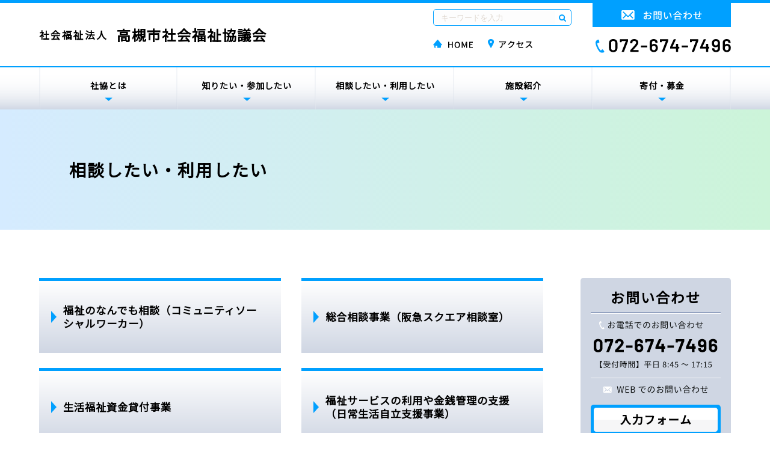

--- FILE ---
content_type: text/html
request_url: https://takatsukishi.com/sodan-ichiran.html
body_size: 3928
content:
<!DOCTYPE html>
<html lang="ja">
<head>
<meta charset="utf-8">
<meta name="viewport" content="width=device-width">
<!--キャッシュ-->
<meta http-equiv="Pragma" content="no-cache">
<meta http-equiv="Cache-Control" content="no-cache">
<meta http-equiv="Expires" content="0">
<!--safari TEL LINK-->
<meta name="format-detection" content="telephone=no">
<!--SNS-->
<meta property="og:site_name" content="社会福祉法人 高槻市社会福祉協議会 Council of Social Welfare at Takatsuki City" />
<meta property="og:url" content="https://takatsukishi.com/" />
<meta property="og:title" content="社会福祉法人 高槻市社会福祉協議会 Council of Social Welfare at Takatsuki City" />
<meta property="og:description" content="高槻市に住むすべての人々が、夢を育み、安心して暮らせる自治と共生のまちづくりを目指します。" />
<meta property="og:type" content="website" />
<meta property="og:image" content="img/thumbnail.jpg" />
<link rel="shortcut icon" href="img/favicon.ico" type="image/x-icon">
<!--key-->
<meta name="description" content="高槻市に住むすべての人々が、夢を育み、安心して暮らせる自治と共生のまちづくりを目指します。">
<meta name="keywords" content="社会,福祉,法人,高槻,協議会,生活,支援,介護,看護,募金,寄付,すこやか,テラス,こども,子供">
<link rel="stylesheet" href="css/reset.css?240228">
<link rel="stylesheet" href="css/pc.css?240228" media="screen">
<link rel="stylesheet" href="css/tab.css?240228" media="screen">
<link rel="stylesheet" href="css/sma.css?240228" media="screen">
<link rel="stylesheet" href="css/print.css?240228" media="print">
<link rel="stylesheet" href="css/slick.css?240228">
<link rel="stylesheet" href="css/slick-theme.css?240228">
<script src="js/jquery3.6.0.min.js"></script>
<script src="js/fun.js" type="text/javascript"></script>
<title>相談したい・利用したい - 社会福祉法人 高槻市社会福祉協議会 Council of Social Welfare at Takatsuki City</title>

<!-- Google tag (gtag.js) -->
<script async src="https://www.googletagmanager.com/gtag/js?id=G-7V1D99HX6Q"></script>
<script>
  window.dataLayer = window.dataLayer || [];
  function gtag(){dataLayer.push(arguments);}
  gtag('js', new Date());

  gtag('config', 'G-7V1D99HX6Q');
</script>

</head>
<body>

<header>
<div class="hea_l">
<h1><a href="index.php">社会福祉法人<span>高槻市社会福祉協議会</span></a></h1>
</div>
<div class="hea_r">
<div class="hea_rt">
<div class="hea_rts">
<form id="cse-search-box" action="https://google.com/cse">
 <input type="hidden" name="cx" value="00f0b568df4024f7b" />
 <input type="hidden" name="ie" value="UTF-8" />
 <input type="text" name="q" size="31" placeholder="キーワードを入力" />
 <input type="submit" name="sa" value=" "> 
</form>
</div>
<div class="hea_rtc"><a href="contact/contact.html"><img src="img/header/header_con.svg" alt="お問い合わせ" /></a></div>
</div>
<div class="hea_rb">
<ul class="hea_rbl">
<li><a href="index.php"><img src="img/header/header_home.svg" alt="home" /></a></li>
<li><a href="access.html"><img src="img/header/header_acc.svg" alt="アクセス" /></a></li>
</ul>
<div class="hea_rbt"><img src="img/header/header_tel.svg" alt="tel:072-674-7496" /></div>
</div>
</div>
</header>

<nav class="nav_m">
<ul class="menu">
<li class="menu__mega"><a href="syakyoutoha-ichiran.html" class="init-bottom hbtn hb-fill-bottom-bg-br nav_yj">社協とは</a>
<div class="menu__second-level">
<ul>
<li><a href="about.html">社会福祉協議会とは</a></li>
<li><a href="dantai.html">団体事務及び連絡調整</a></li>
<li><a href="kaiin.html">組織構成会員・住民会員・賛助会員</a></li>
<li><a href="suishin.html">第４次地域福祉活動計画の推進</a></li>
</ul>
</div>
</li>
<li class="menu__mega"><a href="shiritai-ichiran.html" class="init-bottom hbtn hb-fill-bottom-bg-br nav_yj">知りたい・参加したい</a>
<div class="menu__second-level">
<ul>
<li><a href="iinkai.html">地区福祉委員会について</a></li>
<li><a href="coordinator.html">生活支援コーディネーターについて</a></li>
<li><a href="tiiki.html">地域支援事業（介護予防）について</a></li>
<li><a href="volunteer.html">ボランティアについて（ボランティア・市民活動センター）</a></li>
<li><a href="bokin.html">寄付・募金をしたい</a></li>
<li><a href="event/">講座・イベント</a></li>
</ul>
</div>
</li>
<li class="menu__mega"> <a href="sodan-ichiran.html" class="init-bottom hbtn hb-fill-bottom-bg-br nav_yj">相談したい・利用したい</a>
<div class="menu__second-level">
<ul>
<li><a href="csw.html">福祉のなんでも相談（コミュニティソーシャルワーカー）</a></li>
<li><a href="soudan.html">総合相談事業（阪急スクエア相談室）</a></li>
<li><a href="kasituke.html">生活福祉資金貸付事業</a></li>
<li><a href="jiritu.html">福祉サービスの利用や金銭管理の支援（日常生活自立支援事業）</a></li>
<li><a href="houkatu.html">高槻中央地域包括支援センター</a></li>
<li><a href="sango.html">産前・産後ママサポート事業</a></li>
<li><a href="seikatu.html">生活支援サポーター事業</a></li>
<li><a href="hukushi.html">移送サービス・車いす貸出</a></li>
<li><a href="jyusou_keikaku/">重層的支援体制整備事業</a></li>
</ul>
</div>
</li>
<li class="menu__mega"> <a href="sisetu-ichiran.html" class="init-bottom hbtn hb-fill-bottom-bg-br nav_yj">施設紹介</a>
<div class="menu__second-level">
<ul>
<li><a href="ryouiku.html">高槻市立療育園</a></li>
<li><a href="kodomoen/">富田認定こども園</a></li>
<li><a href="tonda-t/">富田老人福祉センター（すこやかテラス）</a></li>
<li><a href="gunge-t/">郡家老人福祉センター（すこやかテラス）</a></li>
<li><a href="kasuga-t/">春日老人福祉センター（すこやかテラス）</a></li>
<li><a href="yamate-t/">山手老人福祉センター（すこやかテラス）</a></li>
<li><a href="shibo-t/">芝生老人福祉センター（すこやかテラス）</a></li>
</ul>
</div>
</li>
<li class="menu__mega"> <a href="kihu-ichiran.html" class="init-bottom hbtn hb-fill-bottom-bg-br nav_yj">寄付・募金</a>
<div class="menu__second-level">
<ul>
<li><a href="bokin.html">募金活動</a></li>
<li><a href="zeni.html">善意銀行等</a></li>
</ul>
</div>
</li>
</ul>
</nav>

<div class="hyo_01">
<h2>相談したい・利用したい</h2>
</div>


<section class="main">
<section class="main_l">

<div class="ichiran">

<div><a href="csw.html"><h3>福祉のなんでも相談（コミュニティソーシャルワーカー）</h3><p>説明テキスト説明テキスト説明テキスト説明テキスト説明テキスト説明テキスト説明テキスト説明テキスト説明テキスト説明テキスト</p></a></div>
<div><a href="soudan.html"><h3>総合相談事業（阪急スクエア相談室）</h3><p>説明テキスト説明テキスト説明テキスト説明テキスト説明テキスト説明テキスト説明テキスト説明テキスト説明テキスト説明テキスト</p></a></div>
<div><a href="kasituke.html"><h3>生活福祉資金貸付事業</h3><p>説明テキスト説明テキスト説明テキスト説明テキスト説明テキスト説明テキスト説明テキスト説明テキスト説明テキスト説明テキスト</p></a></div>
<div><a href="jiritu.html"><h3>福祉サービスの利用や金銭管理の支援（日常生活自立支援事業）</h3><p>説明テキスト説明テキスト説明テキスト説明テキスト説明テキスト説明テキスト説明テキスト説明テキスト説明テキスト説明テキスト</p></a></div>
<div><a href="houkatu.html"><h3>高槻中央地域包括支援センター</h3><p>説明テキスト説明テキスト説明テキスト説明テキスト説明テキスト説明テキスト説明テキスト説明テキスト説明テキスト説明テキスト</p></a></div>
<div><a href="sango.html"><h3>産前・産後ママサポート事業</h3><p>説明テキスト説明テキスト説明テキスト説明テキスト説明テキスト説明テキスト説明テキスト説明テキスト説明テキスト説明テキスト</p></a></div>
<div><a href="seikatu.html"><h3>生活支援サポーター事業</h3><p>説明テキスト説明テキスト説明テキスト説明テキスト説明テキスト説明テキスト説明テキスト説明テキスト説明テキスト説明テキスト</p></a></div>
<div><a href="hukushi.html"><h3>移送サービス・車いす貸出</h3><p>説明テキスト説明テキスト説明テキスト説明テキスト説明テキスト説明テキスト説明テキスト説明テキスト説明テキスト説明テキスト</p></a></div>


</div>
</section>
<section class="main_r">
<div class="s-nav_01">
<div class="s-nav_01m">
<h3>お問い合わせ</h3>
<div class="s-nav_01t"><img src="img/s-nav/s-nav_t.svg" alt="お電話でのお問い合わせ072-674-7496【受付時間】平日 8:45～17:15" /></div>
<div class="s-nav_01f"><img src="img/s-nav/s-nav_f.svg" alt="WEBでのお問い合わせ" /></div>
<div class="s-nav_01fb"><a href="contact/contact.html"><img src="img/s-nav/s-nav_fb.svg" alt="入力フォーム" /></a></div>

</div>
</div>
<div class="s-nav_b01"><a href="event/">講座・イベント</a></div>

<div class="s-nav_b04"><a href="syakyo-dayori.html">機関誌</a></div>

<div class="s-nav_b08"><a href="hukusikaikan/">地域福祉会館</a></div>

<div class="option">
<input type="checkbox" id="toggle3" class="toggle">
<label class="title s-nav_b05" for="toggle3">ブログ</label>
<div class="content">
<ul>
<li><a href="blog/">ブログ一覧</a></li>
<li><a href="blog_category/blog-csw/">ＣＳＷのブログ</a></li>
<li><a href="blog_category/blog-tiku/">地区担のブログ</a></li>
<li><a href="blog_category/blog-sc/">SCのブログ（生活支援コーディネーター）</a></li>
<li><a href="blog_category/blog-sukoyaka/">すこやかテラスのブログ</a></li>
<li><a href="blog_category/blog-hokatu/">高槻中央地域包括支援センターのブログ</a></li>
</ul>
</div>
</div>
<div class="s-nav_b06"><a href="job/">求人</a></div>
<div class="s-nav_b06"><a href="link.html">リンク</a></div>
<div class="s-nav_b07"><a href="https://www.youtube.com/channel/UC8W_8ChcHFF-yQNSBxYhMBA" target="_blank"><img src="img/s-nav/s-nav_youtube.svg" alt="タッピーチャンネル" /></a></div>


</section>
</section>

<nav class="globalMenuSp foo_t">

<div class="foo_tm">

<div class="foo_t01">

<div class="mb30"><a href="index.php">HOME</a></div>
<div><a href="syakyoutoha-ichiran.html">社協とは</a></div>
<ul>
<li><a href="about.html">社会福祉協議会とは</a></li>
<li><a href="dantai.html">団体事務及び連絡調整</a></li>
<li><a href="kaiin.html">組織構成会員・住民会員・賛助会員</a></li>
<li><a href="suishin.html">第４次地域福祉活動計画の推進</a></li>
</ul>

</div>

<div class="foo_t01">

<div><a href="shiritai-ichiran.html">知りたい・参加したい</a></div>
<ul>
<li><a href="iinkai.html">地区福祉委員会について</a></li>
<li><a href="coordinator.html">生活支援コーディネーターについて</a></li>
<li><a href="tiiki.html">地域支援事業（介護予防）について</a></li>
<li><a href="volunteer.html">ボランティアについて（ボランティア・市民活動センター）</a></li>
<li><a href="bokin.html">寄付・募金をしたい</a></li>
<li><a href="event/">講座・イベント</a></li>
</ul>

</div>

<div class="foo_t01">
<div><a href="sodan-ichiran.html">相談したい・利用したい</a></div>
<ul>
<li><a href="csw.html">福祉のなんでも相談（コミュニティソーシャルワーカー）</a></li>
<li><a href="soudan.html">総合相談事業（阪急スクエア相談室）</a></li>
<li><a href="kasituke.html">生活福祉資金貸付事業</a></li>
<li><a href="jiritu.html">福祉サービスの利用や金銭管理の支援（日常生活自立支援事業）</a></li>
<li><a href="houkatu.html">高槻中央地域包括支援センター</a></li>
<li><a href="sango.html">産前・産後ママサポート事業</a></li>
<li><a href="seikatu.html">生活支援サポーター事業</a></li>
<li><a href="hukushi.html">移送サービス・車いす貸出</a></li>
<li><a href="jyusou_keikaku/">重層的支援体制整備事業</a></li>
</ul>

</div>

<div class="foo_t01">
<div><a href="sisetu-ichiran.html">施設紹介</a></div>
<ul>
<li><a href="ryouiku.html">高槻市立療育園</a></li>
<li><a href="kodomoen/">富田認定こども園</a></li>
<li><a href="tonda-t/">富田老人福祉センター（すこやかテラス）</a></li>
<li><a href="gunge-t/">郡家老人福祉センター（すこやかテラス）</a></li>
<li><a href="kasuga-t/">春日老人福祉センター（すこやかテラス）</a></li>
<li><a href="yamate-t/">山手老人福祉センター（すこやかテラス）</a></li>
<li><a href="shibo-t/">芝生老人福祉センター（すこやかテラス）</a></li>
</ul>
</div>

<div class="foo_t01">
<div><a href="kihu-ichiran.html">寄付・募金</a></div>
<ul>
<li><a href="bokin.html">募金活動</a></li>
<li><a href="zeni.html">善意銀行等</a></li>
</ul>
</div>

<div class="foo_t01">
<div><a href="event/">講座・イベント</a></div>
</div>

<div class="foo_t01">
<div><a href="syakyo-dayori.html">機関誌</a></div>
</div>

<div class="foo_t01">
<div><a href="blog/">ブログ</a></div>
<ul>
<li><a href="blog_category/blog-csw/">ＣＳＷのブログ</a></li>
<li><a href="blog_category/blog-tiku/">地区担のブログ</a></li>
<li><a href="blog_category/blog-sc/">SCのブログ（生活支援コーディネーター）</a></li>
<li><a href="blog_category/blog-sukoyaka/">すこやかテラスのブログ</a></li>
<li><a href="blog_category/blog-hokatu/">高槻中央地域包括支援センターのブログ</a></li>
</ul>
</div>

<div class="foo_t01">
<div><a href="job/">求人</a></div>
</div>

<div class="foo_t01">
<div><a href="access.html">アクセス</a></div>
</div>

<div class="foo_t01">
<div><a href="link.html">リンク</a></div>
</div>

<div class="foo_t01">
<div><a href="contact/contact.html">お問い合わせ</a></div>
</div>

</div>
</nav>

<div class="navToggle">
    <span></span><span></span>
</div>

<div class="top"><img src="img/top.svg" alt="ページトップ" /></div>

<footer class="foo_b">

<div class="foo_bm">

<div class="foo_bl">
<h5>社会福祉法人　高槻市社会福祉協議会</h5>
<p>〒569-0065 高槻市城西町４番６号 　TEL：072-674-7496　FAX：072-661-4901</p>
</div>
<div class="foo_br">
<ul>
<li><a href="privacy.html">プライバシーポリシー</a></li>
<li><a href="sitemap.html">サイトマップ</a></li>
</ul>
<p>Copyright © Council of Social Welfare at Takatsuki City. All rights reserved.</p>
</div>
</div>
</footer>















<script src="js/slick.min.js"></script> 
<script>

$(function () {
  $(".slide-items").slick({
			    autoplay: true,         //自動再生
	    autoplaySpeed: 4000,    //自動再生のスピード
	    speed: 1800,	            //スライドするスピード
	    dots: true,             //スライドしたのドット
	    arrows: false,           //左右の矢印
	    infinite: true,         //スライドのループ
    variableWidth: true,
    centerMode: true,
    focusOnSelect: true,
    responsive: [
      {
        breakpoint: 1100, //ブレイクポイントを指定
        settings: {
          variableWidth: false,
          centerMode: false,
        },
      },
    ],
  });
});
</script>
</body>
</html>

--- FILE ---
content_type: text/css
request_url: https://takatsukishi.com/css/pc.css?240228
body_size: 5656
content:
@charset "utf-8";
@import url('https://fonts.googleapis.com/css2?family=Noto+Sans+JP&display=swap');
body {
  color: #000;
  line-height: 1.5;
  font-family: 'Noto Sans JP', sans-serif;
  -webkit-text-size-adjust: 100%;
  letter-spacing: 1px;
  margin: 0;
  border-top: 5px solid #00a0ff;
  height: auto;
}
html {
  font-size: 100%;
  overflow-y: scroll;
}
.div404{
    margin: auto;
    text-align: center;
}


.div404_p2{
    font-size: 150%!important;
    padding-bottom: 30px!important;
}
.div404_p3{
    padding-bottom: 50px!important;
}


.notFound-Btn {
    background: #00a0ff;
    color: #fff !important;
    padding: 10px 15px;
    margin: 30px 0 0;
}

.w500{
    width: 500px!important;
}

.coordinator_ul li img {
    margin: 10px 5px -10px 0px;
}

/*  PC向けのスタイル：1000px～ */
@media only screen and (min-width: 1200px) {
  body {
    font-size: 80%;
  }
  header {
    width: 100%;
    display: flex;
    justify-content: space-between;
    padding: 0 65px;
    height: 107px;
    border-bottom: 2px solid #00a0ff;
  }
  .hea_l h1 a {
    display: flex;
    align-items: center;
    font-size: 130%;
    letter-spacing: 2px;
    height: 105px;
  }
  .hea_l h1 span {
    font-size: 140%;
    display: block;
    padding-left: 15px;
  }
  .hea_rt {
    display: flex;
  }
  .hea_rts form {
    margin-top: 10px;
    border: 1px solid #00a0ff;
    border-radius: 5px;
    width: 230px;
    height: 28px;
    padding: 2px;
    display: flex;
  }
  .hea_rts form input[type="text"] {
    background-color: #fdfdfd;
    width: 200px;
    height: 22px;
    margin: 0;
    padding: 1px 10px;
    border: 0;
  }
  .hea_rts form input::placeholder {
    color: #e0d9d1;
  }
  .hea_rts form input[type="submit"] {
    margin: -1px 0 0 0;
    border: 0px;
    width: 24px;
    height: 25px;
    background: url("../img/header/header_musi.svg") center center no-repeat;
    cursor: pointer;
  }
  .hea_rtc {
    width: 230px;
    margin-left: 35px;
  }
  .hea_rtc a {
    width: 100%;
    height: 40px;
    display: flex;
    justify-content: center;
    align-items: center;
    background: #00a0ff;
  }
  .hea_rtc a:hover {
    opacity: .8;
  }
  .hea_rb {
    display: flex;
    margin: 20px 0 0;
    justify-content: space-between;
  }
  .hea_rbl {
    display: flex;
  }
  .hea_rbl li:first-child {
    margin-right: 25px;
  }
  .hea_rbl li a {
    border-bottom: 1px solid #fff;
  }
  .hea_rbl li a:hover {
    border-bottom: 1px solid #00a0ff;
  }
  .nav_m {
    width: 100%;
    position: relative;
    background: url("../img/header/header_bbg.png") repeat-x;
  }
  .menu {
    width: 100%;
    height: 70px;
    max-width: 1150px;
    margin: 0 auto;
    display: flex;
    background: url("../img/header/header_bl.png") no-repeat left top;
  }
  .menu > li {
    width: 20%;
    height: 70px;
    background: url("../img/header/header_bl.png") no-repeat right top;
  }
  .menu > li a {
    display: flex;
    justify-content: center;
    text-align: center;
    padding-top: 20px;
    height: 70px;
    font-size: 110%;
    font-weight: bold;
    line-height: 20px;
  }
  .hbtn {
    position: relative;
    box-sizing: border-box;
    display: inline-block;
    overflow: hidden;
    text-align: center;
    text-decoration: none;
    white-space: nowrap;
    z-index: 0;
  }
  .nav_yj {
    background: url("../img/header/header_by.png") no-repeat center 50px;
  }
  .hb-fill-bottom-bg-br::before {
    position: absolute;
    content: "";
    background: #00a0ff;
    transition-duration: 0.3s;
    z-index: -1;
    inset: 0px auto auto 0px;
    width: 100%;
    height: 0px;
    opacity: 1;
  }
  .hb-fill-bottom-bg-br:hover::before {
    width: 100%;
    height: 14px;
    opacity: 1;
  }
  div.menu__second-level {
    visibility: hidden;
    opacity: 0;
    z-index: 1;
  }
  .menu > li:hover::before {
    width: 100%;
    height: 14px;
    opacity: 1;
  }
  li.menu__mega div.menu__second-level {
    position: absolute;
    top: 70px;
    left: 0;
    box-sizing: border-box;
    width: 100%;
    padding: 20px 2%;
    background: rgba(0, 100, 190, 0.9);
    -webkit-transition: all .2s ease;
    transition: all .2s ease;
  }
  li.menu__mega:hover div.menu__second-level {
    top: 70px;
    visibility: visible;
    opacity: 1;
  }
  li.menu__mega:hover a.hb-fill-bottom-bg-br::before {
    width: 100%;
    height: 14px;
    opacity: 1;
  }
  li.menu__mega div.menu__second-level ul {
    display: flex;
    flex-wrap: wrap;
    padding: 30px 0;
    width: 100%;
    max-width: 1000px;
    margin: 0 auto;
  }
  li.menu__mega div.menu__second-level ul li {
    margin-right: 30px;
  }
  li.menu__mega div.menu__second-level ul li a {
    font-size: 130%;
    padding: 25px 10px 5px 10px;
    color: #fff;
    font-weight: bold;
    display: block;
    position: relative;
  }
  li.menu__mega div.menu__second-level ul li a:hover {}
  li.menu__mega div.menu__second-level ul li a::before {
    position: absolute;
    content: "";
    bottom: 0;
    left: 0;
    width: 100%;
    height: 1px;
    background: #fff;
    opacity: 0;
    display: block;
    transition-duration: 0.6s;
  }
  li.menu__mega div.menu__second-level ul li a:hover::before {
    opacity: 1;
  }
  .slide-items {
    width: 100%;
    height: auto;
    margin: 0;
    padding-bottom: 30px;
  }
  .slide-items img {
    width: 100%;
    height: 100%;
  }
  .slide-items li {
    overflow: hidden;
    width: 100%;
    max-width: 1150px;
    margin: 0 12px;
  }
  .slick-slide {
    height: auto !important;
  }
  /*------------------------------*/
  .slick-dots li button {
    background: #fff !important;
  }
  .slick-dots li button:before {
    background: #00a0ff !important;
    background-size: contain !important;
  }
  .slick-dots li button:before {
    content: '' !important;
    height: 100% !important;
    width: 100% !important;
  }
  .slick-dots li {
    width: 9px !important;
    height: 9px !important;
    margin: 0 5px !important;
    border: 1px solid #00a0ff;
    background: #fff !important;
  }
  .slick-dots li button {
    width: 100% !important;
    height: 100% !important;
  }
  .slick-dots {
    bottom: initial !important;
    margin-top: 10px !important;
  }
  .sl_1 {
    position: relative !important;
  }
  .main {
    width: 94%;
    max-width: 1150px;
    margin: 80px auto;
    display: flex;
    justify-content: space-between;
    flex-wrap: wrap;
    height: auto;
  }
  .main_l {
    width: 100%;
    max-width: 838px;
    height: auto;
  }
  .index_01 {
    margin-bottom: 60px;
  }
  .index_01 img {
    max-width: 100%;
  }
  .index_02 {
    width: 100%;
    height: 60px;
    display: flex;
    align-items: center;
    background: url("../img/index/index_h_bg01.png") center left repeat-x;
    padding: 0 20px 0 30px;
    font-size: 125%;
    line-height: 20px;
    margin-bottom: 30px;
    letter-spacing: 2px;
  }
  .index_03 {
    width: 100%;
    font-size: 110%;
    padding-bottom: 50px;
  }
  .index_03 dl {
    display: flex;
    padding: 25px 3px 15px;
    background: url("../img/index/index_img02.png") repeat-x bottom left;
    width: 100%;
  }
  .index_03 dl dt {
    width: 120px;
  }
  .index_03 dl dd {
    width: calc(100% - 126px);
  }
  .index_03 dl dd h6 {
    font-size: 115%;
    padding-bottom: 5px;
  }
  .index_03 dl dd a {
    color: #0000d6;
    border-bottom: 1px solid #fff;
  }
  .index_03 dl dd a:hover {
    border-bottom: 1px solid #0000d6;
  }
  .main_r {
    width: 100%;
    max-width: 250px;
  }
  .s-nav_01 {
    background: #cfd6e3;
    border-radius: 5px;
    margin-bottom: 20px;
  }
  .s-nav_01m {
    width: 100%;
    max-width: 216px;
    margin: 0 auto;
    padding: 15px 0 25px;
  }
  .s-nav_01m h3 {
    font-size: 180%;
    text-align: center;
    padding: 0 0 10px;
    letter-spacing: 2px;
    border-bottom: 1px solid #ffffff;
    position: relative;
  }
  .s-nav_01m h3::after {
    background: #8496b7;
    width: 100%;
    height: 1px;
    left: 0;
    bottom: 1px;
    position: absolute;
    content: "";
  }
  .s-nav_01t {
    text-align: center;
    padding: 12px 0;
    border-bottom: 1px solid #f6f6f7;
  }
  .s-nav_01 img {
    max-width: 100%;
  }
  .s-nav_01f {
    text-align: center;
    padding: 10px 0 15px;
  }
  .s-nav_01fb {
    text-align: center;
  }
  .s-nav_01fb:hover {
    opacity: .8;
  }
  .s-nav_b01 {
    width: 100%;
    height: 80px;
    margin-bottom: 15px;
  }
  .s-nav_b01 a {
    display: flex;
    align-items: center;
    padding-left: 50px;
    font-size: 130%;
    font-weight: bold;
    border-top: #cfd6e3 1px solid;
    border-right: #cfd6e3 1px solid;
    border-bottom: #cfd6e3 1px solid;
    border-left: 4px solid #00a0ff;
    border-radius: 0 5px 5px 0;
    height: 80px;
    background: url("../img/s-nav/s-nav_b01.svg") left center no-repeat;
  }
  .s-nav_b01 a:hover {
    opacity: .8;
  }
  .s-nav_b02 {
    background: url("../img/s-nav/s-nav_b02.svg") left center no-repeat;
  }
  .s-nav_b03 {
    background: url("../img/s-nav/s-nav_b03.svg") left center no-repeat;
  }
  .s-nav_b04 {
    width: 100%;
    height: 80px;
    margin-bottom: 15px;
  }
  .s-nav_b04 a {
    display: flex;
    align-items: center;
    padding-left: 50px;
    font-size: 130%;
    font-weight: bold;
    border-top: #cfd6e3 1px solid;
    border-right: #cfd6e3 1px solid;
    border-bottom: #cfd6e3 1px solid;
    border-left: 4px solid #00a0ff;
    border-radius: 0 5px 5px 0;
    height: 80px;
    background: url("../img/s-nav/s-nav_b04.svg") left center no-repeat;
  }
  .s-nav_b04 a:hover {
    opacity: .8;
  }
  .s-nav_b05 {
    background: url("../img/s-nav/s-nav_b05.svg") left center no-repeat;
  }
  .s-nav_b06 {
    width: 100%;
    height: 80px;
    margin-bottom: 15px;
  }
  .s-nav_b06 a {
    display: flex;
    align-items: center;
    padding-left: 50px;
    font-size: 130%;
    font-weight: bold;
    border-top: #cfd6e3 1px solid;
    border-right: #cfd6e3 1px solid;
    border-bottom: #cfd6e3 1px solid;
    border-left: 4px solid #00a0ff;
    border-radius: 0 5px 5px 0;
    height: 80px;
    background: url("../img/s-nav/s-nav_b06.svg") left center no-repeat;
  }
  .s-nav_b06 a:hover {
    opacity: .8;
  }
  .s-nav_b07 a:hover {
    opacity: .8;
  }
  .s-nav_b07 a img {
    max-width: 100%;
  }
  
  
  .s-nav_b08 {
    width: 100%;
    height: 80px;
    margin-bottom: 15px;
  }
  .s-nav_b08 a {
    display: flex;
    align-items: center;
    padding-left: 50px;
    font-size: 130%;
    font-weight: bold;
    border-top: #cfd6e3 1px solid;
    border-right: #cfd6e3 1px solid;
    border-bottom: #cfd6e3 1px solid;
    border-left: 4px solid #00a0ff;
    border-radius: 0 5px 5px 0;
    height: 80px;
    background: url("../img/s-nav/s-nav_b06.svg") left center no-repeat;
  }
  .s-nav_b08 a:hover {
    opacity: .8;
  }
  
  
  
  .accordion {
    margin: 3em auto;
    max-width: 60vw;
  }
  .toggle {
    display: none;
  }
  .option {
    position: relative;
    margin-bottom: 15px;
  }
  .title, .content {
    -webkit-backface-visibility: hidden;
    backface-visibility: hidden;
    transform: translateZ(0);
    transition: all 0.3s;
  }
  .title {
    display: flex;
    align-items: center;
    padding-left: 50px;
    font-size: 130%;
    font-weight: bold;
    border-top: #cfd6e3 1px solid;
    border-right: #cfd6e3 1px solid;
    border-bottom: #cfd6e3 1px solid;
    border-left: 4px solid #00a0ff;
    border-radius: 0 5px 5px 0;
    height: 80px;
    cursor: pointer;
  }
  .title::after {
    content: url("../img/s-nav/s-nav_y.svg");
    position: absolute;
    right: 15px;
    top: 25px;
    width: 12px;
    height: 5px;
    transition: all 0.3s;
  }
  .content {
    max-height: 0;
    overflow: hidden;
    width: 100%;
  }
  .content ul {
    margin: 0;
    padding: 0.5em 1em 1em;
    width: 100%;
  }
  .content ul li {
    display: block;
    width: 100%;
  }
  .content ul li a {
    display: block;
    width: 100%;
    border-bottom: 1px dotted #ccc;
    padding: 5px 3px;
    text-align: center;
    font-size: 125%;
  }
  .content ul li a:hover {
    text-decoration: underline;
  }
  .toggle:checked + .title + .content {
    max-height: 500px;
    transition: all 1.5s;
  }
  .toggle:checked + .title {
    opacity: .8;
    transition: all 1.5s;
  }
  .foo_t {
    width: 100%;
    padding: 80px 0;
    background: #f6f6f7;
  }
  .foo_tm {
    width: 94%;
    max-width: 1150px;
    margin: 0 auto;
    display: flex;
    flex-wrap: wrap;
  }
  .foo_t01 {
    width: 25%;
    padding-right: 20px;
    padding-bottom: 50px;
  }
  .foo_t01 div {
    padding: 10px 0;
    border-bottom: 1px solid #000;
    font-size: 110%;
  }
  .foo_t01 div a {
    display: block;
  }
  .foo_t01 a:hover {
    text-decoration: underline;
  }
  .foo_t01 ul {
    padding-top: 5px;
  }
  .foo_t01 ul li a {
    display: block;
    padding: 3px 0;
  }
  .mb30 {
    margin-bottom: 30px;
  }
  .foo_b {
    background: #2c2c2c;
    width: 100%;
    padding: 50px 0;
  }
  .foo_bm {
    width: 94%;
    max-width: 1150px;
    margin: 0 auto;
    display: flex;
    justify-content: space-between;
    flex-wrap: wrap;
    color: #fff;
  }
  .foo_bl h5 {
    font-size: 130%;
    margin-bottom: 25px;
  }
  .foo_br ul {
    display: flex;
    margin-bottom: 25px;
  }
  .foo_br ul li:first-child {
    margin-right: 20px;
  }
  .foo_br ul li a {
    border-bottom: 1px solid #2c2c2c;
    color: #fff;
  }
  .foo_br ul li a:hover {
    border-bottom: 1px solid #fff;
  }
  .navToggle {
    display: none;
  }
  .hyo_01 {
    width: 100%;
    height: 200px;
    background: linear-gradient(to right, #d5ebff 0%, #ccf4d9 100%);
  }
  .hyo_01 h2 {
    width: 94%;
    max-width: 1050px;
    margin: 0 auto;
    height: 100%;
    display: flex;
    align-items: center;
    font-size: 220%;
    letter-spacing: 2px;
  }
  .wp {
    padding-bottom: 80px;
  }
  .wp h3 {
    background: url("../img/hyo/hyo_h3.svg") repeat-x top left;
    height: 81px;
    display: flex;
    align-items: center;
    padding-left: 30px;
    font-size: 160%;
    letter-spacing: 2px;
    margin-bottom: 25px;
  }
  .wp p {
    line-height: 24px;
    font-size: 110%;
    padding-bottom: 20px;
  }
  .wp h5 {
    border-left: 5px solid #00a0ff;
    padding-left: 20px;
    font-size: 130%;
    margin-bottom: 20px;
  }
  .wp ol {
    margin-bottom: 50px;
    line-height: 24px;
    font-size: 110%;
  }
  .wp p.ri {
    text-align: right;
    width: 100%;
  }
  .wp ul {
    margin-bottom: 50px;
    line-height: 24px;
    font-size: 110%;
  }
  .wp ul li {
    list-style-type: disc;
    margin-left: 25px;
  }
  .wp a {
    color: #0000d6;
    border-bottom: 1px solid #0000d6;
  }
  .wp a:hover {
    border-bottom: 1px solid #0000d6;
  }
  .wp h4 {
    background: url("../img/hyo/hyo_h4.svg") bottom center no-repeat;
    padding: 10px 10px;
    font-size: 140%;
    margin-bottom: 20px;
  }
  .wp h6 {
    font-size: 115%;
    padding-bottom: 5px;
  }
  .himitu {
    font-weight: bold;
    font-size: 180%;
    border-bottom: 2px solid #FF0000;
  }
  .red {
    color: #ff0000;
  }
  .fb01 {
    font-weight: bold;
    font-size: 180%;
  }
  .contel {
    display: flex;
    flex-direction: column;
    align-items: flex-end;
				margin-bottom: 20px;
  }
  .contel dt {
    color: #999;
  }
  .contel dd {
    display: inline-block;
    padding: 5px 15px;
    border: 3px solid #00a0ff;
  }
  .img {
    text-align: center;
    margin: 50px 0;
    width: 100%;
  }
  .img img {
    max-width: 100%;
  }
  .sotomi {
    padding: 20px;
    background: url("../img/volunteer/vl_img01.png") no-repeat    95% center #ffffff;
    display: block;
    font-weight: bold;
    color: #000;
    font-size: 130%;
    border-left: 7px solid #00a0ff;
  }
  .sotomi:hover {
    background: url("../img/volunteer/vl_img02.png") no-repeat    95% center #00a0ff;
    color: #fff;
    border-left: 7px solid #ffffff;
  }
 .mondai_check {
    display: none;
  }
  .nakami {
    display: none;
    height: 0;
  }
  .mondai_check:checked + .nakami {
    visibility: visible;
    height: auto;
    padding: 30px;
    border-top: 1px solid #ccc;
    display: block;
  }
  .kaihei {
    border: 1px solid #ccc;
    margin-bottom: 20px;
  }
  .pdf_l {
    display: inline-block;
    margin-left: 15px;
    width: 50px;
  }
  .pdf_l img {
    max-width: 100%;
  }
  a.pdf_l:hover {
    border-bottom: 1px solid red;
  }
  .exl_l {
    display: inline-block;
    margin-left: 15px;
    width: 50px;
  }
  .exl_l img {
    max-width: 100%;
  }
  a.exl_l:hover {
    border-bottom: 1px solid green;
  }

.iin_t {
  width: 100%;
  border-collapse: collapse;
  border-spacing: 0;
		margin: 50px 0;
}

.iin_t th,td{
  padding: 12px;
border: solid 1px;
}
.iin_t th {
text-align:center;
background: #00a0ff;
color: #fff;
font-weight: bold;
}

.iin_s {
width: 100%;
}
.iin_p {
display: none;
}

  .sotomi2 {
    padding: 10px 10px 10px 20px;
    background: url("../img/volunteer/vl_img01.png") no-repeat    95% center #ffffff;
    display: block;
    font-weight: bold;
    color: #000;
    font-size: 115%;
  }
  .sotomi2:hover {
    background: url("../img/volunteer/vl_img02.png") no-repeat    95% center #00a0ff;
    color: #fff;
  }
 .mondai_check2 {
    display: none;
  }
  .nakami2 {
    display: none;
    height: 0;
  }
  .mondai_check2:checked + .nakami2 {
    visibility: visible;
    height: auto;
    padding: 25px;
    border-top: 1px solid #ccc;
    display: block;
  }
div.sitemap div a {
font-size: 135%;
display: inline-block;
}
div.sitemap div {
position: relative;
padding-left: 20px;
display: block;
margin-bottom: 10px;
}
div.sitemap div::before {
position: absolute;
top: 50%;
left: 0;
width: 10px;
height: 2px;
content: "";
background: #000;
}
div.ichiran {
display: flex;
justify-content: space-between;
flex-wrap: wrap;
}
div.ichiran div {
width: 48%;
border-top: 5px solid #00a0ff;
margin-bottom: 25px;
}
div.ichiran div a {
display: block;
padding: 0 25px 0 20px;
background: linear-gradient(-180deg, #ffffff 0%, #cfd6e3 100%);
height: 120px;
}
div.ichiran div a h3 {
height: 120px;
display: flex;
align-items: center;
background: url("../img/ichiran/ichi_img.svg") no-repeat left center;
padding-left: 20px;
font-size: 135%;
line-height: 22px;
}
div.ichiran div a:hover {
background: #ffffff;
}
div.ichiran div a p {
/*  overflow: hidden;
  display: -webkit-box;
  -webkit-box-orient: vertical;
  -webkit-line-clamp: 2;
line-height: 18px;
margin-top: 10px;*/
display: none;
}
ul.blog_gtn {
display: flex;
flex-wrap: wrap;
justify-content: space-between;
width: 100%;
font-size: 90%;
}
ul.blog_gtn li {
list-style-type: none;
width: 48%;
margin-left: 0;
margin-bottom: 10px;
}
ul.blog_gtn li a {
padding: 10px;
display: block;
text-align: center;
font-weight: bold;
font-size: 125%;
border-radius: 15px;
color: #fff;
border-bottom: none;
  }
ul.blog_gtn li a:hover {
opacity: .8;
border-bottom: none;
}
ul.blog_gtn li:nth-child(1) a {
background: #ed5024;
}
ul.blog_gtn li:nth-child(2) a {
background: #009073;
}
ul.blog_gtn li:nth-child(3) a {
background: #0071a9;
}
ul.blog_gtn li:nth-child(4) a {
background: #6a6239;
}
ul.blog_gtn li:nth-child(5) a {
background: #4c5480;
}
div.index_03 dl dd span {
display: block;
margin-bottom: 10px;
}
div.index_03 dl dd span a {
display: inline-block;
padding: 3px 15px;
border-radius: 8px;
background: #ed5024;
color: #fff;
font-weight: bold;
font-size: 85%;
border-bottom: none;
}
div.index_03 dl dd span a:hover {
border-bottom: none;
opacity: .8;
}
div.index_03 dl dd span.b1 a {
background: #ed5024;
}
div.index_03 dl dd span.b2 a {
background: #009073;
}
div.index_03 dl dd span.b3 a {
background: #0071a9;
}
div.index_03 dl dd span.b4 a {
background: #6a6239;
}
div.index_03 dl dd span.b5 a {
background: #4c5480;
}
.mtbl {
margin-top: 50px;
}
	.c_3 span {
		color: #ff0000;
	}
	.con_cm {
		width: 100%;
		margin: 0 auto;
		padding-top: 30px;
	}
	.con_cm dl {
		width: 100%;
		display: flex;
		border-bottom: 1px solid #ccc;
		padding: 20px 0;
		font-size: 110%;
	}
	.con_cm dl dt {
		width: 240px;
		padding: 0 20px;
	}
	.con_cm dl dt span {
		display: inline-block;
		color: #ff0000;
		padding-left: 15px;
	}
	.con_cm dl dd {
		width: -webkit-calc(100% - 230px);
		width: calc(100% - 230px);
	}
	.con_cm dl dd.c_4 input {
		width: 100%;
		height: 48px;
		text-indent: 1em;
		background: #ffffff;
		border: 1px solid #ccc;
	}
	.inp01 {
		max-width: 425px;
	}
	.con_cm dl dd textarea {
		width: 100%;
		height: 120px;
		padding: 10px;
		line-height: 1.5;
		font-family: "Noto Sans JP";
		-webkit-text-size-adjust: 100%;
		letter-spacing: 1px;
		font-size: 95%;
		background: #ffffff;
		border: 1px solid #ccc;
	}
	.con_s {
		width: 360px;
		margin: 0 auto;
	}
	.con_s input[type="submit"] {
		-webkit-appearance: none;
		width: 360px;
		height: 70px;
		background: #000;
		color: #fff;
		font-weight: bold;
		font-size: 120%;
		letter-spacing: 2px;
		cursor: pointer;
		border: none;
	}

	.con_pr2 a {
		font-weight: bold;
	}
	.c_5 {
		display: inline-block;
		padding-left: 5px;
	}
	.con_pr2 {
		width: 95%;
		max-width: 520px;
		padding: 25px 15px;
		display: flex;
		flex-direction: column;
		align-items: center;
		justify-content: center;
		background: #ffffff;
		margin: 50px auto;
	}
	.con_pr2 p {
		padding-bottom: 15px;
	}
	/* 元々のチェックボックス（非表示） */
	.con_pr2 input[type="checkbox"] {
		display: none;
	}
	/* チェックボックスの代わりを成すラベル */
	.con_pr2 input[type="checkbox"] + label {
		cursor: pointer;
		display: inline-block;
		position: relative;
		padding-left: 20px;
		padding-right: 10px;
		margin-right: 20px;
	}
	/* ラベルの左に表示させる正方形のボックス□ */
	.con_pr2 input[type="checkbox"] + label::before {
		content: "";
		position: absolute;
		display: block;
		box-sizing: border-box;
		width: 20px;
		height: 20px;
		margin-top: -10px;
		left: 0;
		top: 50%;
		border: 1px solid;
		border-color: #000; /* 枠の色変更 お好きな色を */
		background-color: #fff; /* 背景の色変更 お好きな色を */
	}
	/* チェックが入った時のレ点 */
	.con_pr2 input[type="checkbox"]:checked + label::after {
		content: "";
		position: absolute;
		display: block;
		box-sizing: border-box;
		width: 18px;
		height: 9px;
		margin-top: -9px;
		top: 50%;
		left: 3px;
		transform: rotate(-45deg);
		border-bottom: 3px solid;
		border-left: 3px solid;
		border-color: #000000; /* チェックの色変更 お好きな色を */
	}
.img_s {
display: flex;
justify-content: space-around;
flex-wrap: wrap;
margin-bottom: 30px;
}
.img_s div {
width: 48%;
max-width: 320px;
height: 255px;
margin-bottom: 15px;
}
.img_s div img {
max-width: 100%;
object-fit: cover;
object-position: center center;
width: 100%;
height: 100%;
}
.qr {
width: 120px;
}
div.index_03 dl dd p {
margin-bottom: 20px;
}
div.wp div.index_03 dl dd p {
margin-bottom: 0;
}
div table tr th.t-1 {
background: #CEFAFC;
color: #000;
width: 300px;
font-weight: normal;
}
div table tr th.t-1 span {
font-weight: bold;
font-size: 110%;
}
	.top {
		width: 60px;
		position: fixed;
		right: 80px;
		bottom: 80px;
		line-height: 0;
		cursor: pointer;
	}
p.btn01 a {
height: 50px;
border-radius: 25px;
padding: 0 35px 0 25px;
color: #fff;
font-weight: bold;
display: flex;
justify-content: center;
align-items: center;
width: 250px;
font-size: 125%;
background: url("../img/csw/csw_y.png") 92% center no-repeat #00a0ff;
}
p.btn01 a:hover {
opacity: .8;
}
.hea_rb2 {
justify-content: flex-end;
}
div.ichiran-c {
display: flex;
justify-content: space-between;
flex-wrap: wrap;
padding: 20px 0 100px;
}
div.ichiran-c div {
width: 48%;
border-top: 1px solid #00a0ff;
margin-bottom: 25px;
height: 120px;
background: #f6f6f6;
padding: 0 25px 0 20px;
display: flex;
flex-direction: column;
justify-content: center;
font-size: 115%;
}
div.ichiran-c div h6 {
font-size: 120%;
padding-top: 15px;
}

.csw_div{
margin: 30px 0 70px;
}

.csw_kaihei {
position: relative;
margin-bottom: 20px;
}
.csw_check {
display: none;
}

.csw_sotomi, .csw_nakami {
-webkit-backface-visibility: hidden;
backface-visibility: hidden;
transform: translateZ(0);
transition: all 0.3s;
}
.csw_sotomi {
padding: 20px;
display: block;
font-weight: bold;
color: #000;
font-size: 130%;
border-left: 7px solid #00a0ff;
cursor: pointer;
background: url(../img/volunteer/vl_img01.png) no-repeat 95% center #ffffff;
border-top   :solid 1px #ccc;
border-right :solid 1px #ccc;
border-bottom:solid 1px #ccc;
}
.csw_sotomi:hover {
background: url(../img/volunteer/vl_img02.png) no-repeat 95% center #00a0ff;
color: #fff;
}

  

.csw_nakami {
max-height: 0;
overflow: hidden;
width: 100%;
}

.csw_check:checked + .csw_sotomi + .csw_nakami {
max-height: 2000px;
transition: all 1.5s;
padding: 20px 0 0;
}
.csw_check:checked + .csw_sotomi {
opacity: .8;
transition: all 1.5s;
}

.suishin-div {
margin-top: 80px;
}
    .suishin-div li{
    margin: 10px 0 10px 25px;
}

.soudan-p-pdf{
    margin: -25px 0 20px 0;
}

.soudan-p-pdf img {
    vertical-align: middle;
    margin: -5px 2px 0 0;
}
.img_s2 {
display: flex;
justify-content: space-around;
flex-wrap: wrap;
margin-bottom: 30px;
}
.img_s2 div {
width: 48%;
max-width: 320px;
height: auto;
margin-bottom: 15px;
text-align: center;
}
.img_s2 div img {
max-width: 100%;
object-fit: cover;
object-position: center center;
width: 100%;
height: auto;
}
  .wp a.ln {
    color: #0000d6;
    border-bottom: none;
  }
  .wp a.ln:hover {
    border-bottom: none;
  }

.flex-div{
    display: flex;
}
.wid50{
    width: 50%!important;
}

.wid100{
    width: 100%!important;
}

.flex-div-img{
    width: 50%;
    display: flex;
    align-items: center;
    justify-content: center;
}

.flex-div-img img{
    width: 100%;
    padding: 15px;
    max-width: 350px;
}

.flex-div-p1{
    margin: -35px 0 20px;
}

}

--- FILE ---
content_type: text/css
request_url: https://takatsukishi.com/css/tab.css?240228
body_size: 5115
content:
@charset "utf-8";

/* タブレット向けのスタイル：600px ～ 333px */
@media screen and (min-width: 650px) and (max-width: 1199px) {
  body {
    font-size: 80%;
  }
  header {
    width: 100%;
    display: flex;
    justify-content: space-between;
    padding: 0 30px;
    height: 107px;
    border-bottom: 2px solid #00a0ff;
  }
  .hea_l h1 a {
    display: flex;
				flex-direction: column;
				justify-content: center;
    font-size: 130%;
    letter-spacing: 2px;
    height: 105px;
  }
  .hea_l h1 span {
    font-size: 130%;
    display: block;
  }
  .hea_r {
    display: none;
  }
  .nav_m {
display: none;
}
.slide-items {
    width: 100%;
    height: auto;
    margin: 0;
    padding-bottom: 30px;
  }
  .slide-items img {
    width: 100%;
    height: 100%;
  }
  .slide-items li {
    overflow: hidden;
    width: 100%;
    max-width: 1150px;
    margin: 0 12px;
  }
  .slick-slide {
    height: auto !important;
  }
  /*------------------------------*/
  .slick-dots li button {
    background: #fff !important;
  }
  .slick-dots li button:before {
    background: #00a0ff !important;
    background-size: contain !important;
  }
  .slick-dots li button:before {
    content: '' !important;
    height: 100% !important;
    width: 100% !important;
  }
  .slick-dots li {
    width: 9px !important;
    height: 9px !important;
    margin: 0 5px !important;
    border: 1px solid #00a0ff;
    background: #fff !important;
  }
  .slick-dots li button {
    width: 100% !important;
    height: 100% !important;
  }
  .slick-dots {
    bottom: initial !important;
    margin-top: 10px !important;
  }
  .sl_1 {
    position: relative !important;
  }
.main {
width: 94%;
max-width: 838px;
margin: 80px auto;
display: flex;
justify-content: space-between;
flex-wrap: wrap;
}
.main_l {
width: 100%;
}
.index_01 {
margin-bottom: 60px;
}
.index_01 img {
max-width: 100%;
}
.index_02 {
width: 100%;
height: 60px;
display: flex;
align-items: center;
background: url("../img/index/index_h_bg01.png") center left repeat-x;
padding: 0 20px 0 30px;
font-size: 125%;
line-height: 20px;
margin-bottom: 30px;
letter-spacing: 2px;
}
.index_03 {
width: 100%;
font-size: 110%;
padding-bottom: 50px;
}
.index_03 dl {
display: flex;
padding: 25px 3px 15px;
background: url("../img/index/index_img02.png") repeat-x bottom left;
width: 100%;
}
.index_03 dl dt {
width: 120px;
}
.index_03 dl dd {
width : calc(100% - 126px) ;
}
.index_03 dl dd h6 {
    font-size: 115%;
    padding-bottom: 5px;
				}
.index_03 dl dd a {
color: #0000d6;
border-bottom: 1px solid #fff;
}
.index_03 dl dd a:hover {
border-bottom: 1px solid #0000d6;
}
.main_r {
width: 94%;
margin: 0 auto;
max-width: 500px;
display: flex;
justify-content: space-around;
flex-wrap: wrap;
}
.s-nav_01 {
background: #cfd6e3;
border-radius: 5px;
margin-bottom: 20px;
width: 100%;
}
.s-nav_01m {
width: 94%;
margin: 0 auto;
padding: 15px 0 25px;
display: flex;
flex-wrap: wrap;
}
.s-nav_01m h3 {
font-size: 180%;
text-align: center;
padding: 0 0 10px;
letter-spacing: 2px;
border-bottom: 1px solid #ffffff;
position: relative;
width: 100%;
}
.s-nav_01m h3::after {
background: #8496b7;
width: 100%;
height: 1px;
left: 0;
bottom: 1px;
position: absolute;
content: "";
}
.s-nav_01t {
text-align: center;
padding: 12px 0;
border-bottom: 1px solid #f6f6f7;
width: 100%;
}
.s-nav_01 img {
max-width: 100%;
}
.s-nav_01f {
text-align: center;
padding: 10px 0 15px;
width: 100%;
}
.s-nav_01fb {
text-align: center;
width: 100%;
}
.s-nav_01fb:hover {
opacity: .8;
}

.s-nav_b01 {
width: 100%;
max-width: 248px;
height: 80px;
margin-bottom: 15px;
}
.s-nav_b01 a {
display: flex;
align-items: center;
padding-left: 50px;
font-size: 130%;
font-weight: bold;
border-top: #cfd6e3 1px solid;
border-right: #cfd6e3 1px solid;
border-bottom: #cfd6e3 1px solid;
border-left: 4px solid #00a0ff;
border-radius: 0 5px 5px 0;
height: 80px;
background: url("../img/s-nav/s-nav_b01.svg") left center no-repeat;
width: 100%;
}
.s-nav_b01 a:hover {
opacity: .8;
}
.s-nav_b02 {
background: url("../img/s-nav/s-nav_b02.svg") left center no-repeat;
width: 100%;
}
.s-nav_b03 {
background: url("../img/s-nav/s-nav_b03.svg") left center no-repeat;
width: 100%;
}
.s-nav_b04 {
width: 100%;
max-width: 248px;
height: 80px;
margin-bottom: 15px;
}
.s-nav_b04 a {
display: flex;
align-items: center;
padding-left: 50px;
font-size: 130%;
font-weight: bold;
border-top: #cfd6e3 1px solid;
border-right: #cfd6e3 1px solid;
border-bottom: #cfd6e3 1px solid;
border-left: 4px solid #00a0ff;
border-radius: 0 5px 5px 0;
height: 80px;
background: url("../img/s-nav/s-nav_b04.svg") left center no-repeat;
}
.s-nav_b04 a:hover {
opacity: .8;
}
.s-nav_b05 {
background: url("../img/s-nav/s-nav_b05.svg") left center no-repeat;
}
.s-nav_b06 {
width: 100%;
max-width: 248px;
height: 80px;
margin-bottom: 15px;
}
.s-nav_b06 a {
display: flex;
align-items: center;
padding-left: 50px;
font-size: 130%;
font-weight: bold;
border-top: #cfd6e3 1px solid;
border-right: #cfd6e3 1px solid;
border-bottom: #cfd6e3 1px solid;
border-left: 4px solid #00a0ff;
border-radius: 0 5px 5px 0;
height: 80px;
background: url("../img/s-nav/s-nav_b06.svg") left center no-repeat;
}
.s-nav_b06 a:hover {
opacity: .8;
}
.s-nav_b07 a:hover {
opacity: .8;
}
.s-nav_b07 a img {
max-width: 100%;
}


.s-nav_b08 {
width: 100%;
max-width: 248px;
height: 80px;
margin-bottom: 15px;
}
.s-nav_b08 a {
display: flex;
align-items: center;
padding-left: 50px;
font-size: 130%;
font-weight: bold;
border-top: #cfd6e3 1px solid;
border-right: #cfd6e3 1px solid;
border-bottom: #cfd6e3 1px solid;
border-left: 4px solid #00a0ff;
border-radius: 0 5px 5px 0;
height: 80px;
background: url("../img/s-nav/s-nav_b06.svg") left center no-repeat;
}
.s-nav_b08 a:hover {
opacity: .8;
}




.accordion {
margin: 3em auto;
max-width: 60vw;
}
.toggle {
display: none;
}
.option {
position: relative;
margin-bottom: 15px;
width: 100%;
max-width: 248px;
}
.title,
.content {
-webkit-backface-visibility: hidden;
backface-visibility: hidden;
transform: translateZ(0);
transition: all 0.3s;
}
.title {
display: flex;
align-items: center;
padding-left: 50px;
font-size: 130%;
font-weight: bold;
border-top: #cfd6e3 1px solid;
border-right: #cfd6e3 1px solid;
border-bottom: #cfd6e3 1px solid;
border-left: 4px solid #00a0ff;
border-radius: 0 5px 5px 0;
height: 80px;
cursor: pointer;
width: 100%;
max-width: 248px;
}
.title::after {
content: url("../img/s-nav/s-nav_y.svg");
position: absolute;
right: 15px;
top: 25px;
width: 12px;
height: 5px;
transition: all 0.3s;
}
.content {
max-height: 0;
overflow: hidden;
width: 100%;
}
.content ul {
margin: 0;
padding: 0.5em 1em 1em;
width: 100%;
}
.content ul li {
display: block;
width: 100%;
}
.content ul li a {
display: block;
width: 100%;
border-bottom: 1px dotted #ccc;
padding: 5px 3px ;
text-align: center;
font-size: 110%;
}
.content ul li a:hover {
text-decoration: underline;
}
.toggle:checked + .title + .content {
max-height: 500px;
transition: all 1.5s;
}
.toggle:checked + .title {
opacity: .8;
transition: all 1.5s;
}

.foo_t {
width: 100%;
height: 100vh;
padding: 30px 0;
background: #f6f6f7;
overflow: auto;
}
.foo_tm {
width: 94%;
max-width: 1150px;
margin: 0 auto;
display: flex;
flex-wrap: wrap;
justify-content: space-around;
}
.foo_t01 {
width: 48%;
padding-bottom: 10px;
}
.foo_t01 div {
padding: 5px 0;
border-bottom: 1px solid #000;
}
.foo_t01 div a {
display: block;
}
.foo_t01 a:hover {
text-decoration: underline;
}
.foo_t01 ul {
padding-top: 5px;
}
.foo_t01 ul li a {
display: block;
padding: 3px 0;
}
.mb30 {
margin-bottom: 30px;
}
.foo_b {
background: #2c2c2c;
width: 100%;
padding: 50px 0 0;
}
.foo_bm {
width: 94%;
max-width: 1150px;
margin: 0 auto;
display: flex;
justify-content: space-between;
flex-wrap: wrap;
color: #fff;
}
.foo_bl h5 {
font-size: 130%;
margin-bottom: 20px;
}
.foo_br ul {
display: flex;
margin-bottom: 30px;
}
.foo_br ul li:first-child {
margin-right: 20px;
}
.foo_br ul li a{
border-bottom: 1px solid #2c2c2c;
color: #fff;
}
.foo_br ul li a:hover {
border-bottom: 1px solid #fff;
}

nav.globalMenuSp {
    position: fixed;
    z-index: 2;
    top: 0;
    left: 0;
    background: #fff;
    color: #000;
    text-align: center;
    transform: translateY(-100%);
    transition: all 0.6s;
    width: 100%;
}
 
/* このクラスを、jQueryで付与・削除する */
nav.globalMenuSp.active {
    transform: translateY(0%);
}
.navToggle {
    display: block;
    position: fixed;    /* bodyに対しての絶対位置指定 */
    right: 12px;
    top: 22px;
    width: 60px;
    height: 60px;
    cursor: pointer;
    z-index: 3;
    background: #00a0ff;
    text-align: center;
				border: 4px solid #ff650e;
				border-radius: 50%;
}
 
.navToggle span {
    display: block;
    position: absolute;    /* .navToggleに対して */
    width: 40px;
    border-bottom: solid 3px #eee;
    -webkit-transition: .35s ease-in-out;
    -moz-transition: .35s ease-in-out;
    transition: .35s ease-in-out;
    left: 6px;
}
 
.navToggle span:nth-child(1) {
    top: 19px;
}
 
.navToggle span:nth-child(2) {
    top: 28px;
}

/* 最初のspanをマイナス45度に */
.navToggle.active span:nth-child(1) {
    top: 26px;
    left: 6px;
    -webkit-transform: rotate(-45deg);
    -moz-transform: rotate(-45deg);
    transform: rotate(-45deg);
}
 
/* 2番目と3番目のspanを45度に */
.navToggle.active span:nth-child(2) {
    top: 26px;
    -webkit-transform: rotate(45deg);
    -moz-transform: rotate(45deg);
    transform: rotate(45deg);
}

.hyo_01 {
  width: 100%;
  height: 200px;
  background: linear-gradient(to right, #d5ebff 0%, #ccf4d9 100%);
}
.hyo_01 h2 {
width: 94%;
max-width: 1050px;
margin: 0 auto;
height: 100%;
display: flex;
align-items: center;
font-size: 220%;
letter-spacing: 2px;
}
.wp {
padding-bottom: 80px;
}
.wp h3 {
background: url("../img/hyo/hyo_h3.svg") repeat-x top left;
height: 81px;
display: flex;
align-items: center;
padding-left: 30px;
font-size: 160%;
letter-spacing: 2px;
margin-bottom: 25px;
}
.wp p {
line-height: 24px;
font-size: 110%;
padding-bottom: 20px;
}
.wp h5 {
border-left: 5px solid #00a0ff;
padding-left: 20px;
font-size: 130%;
margin-bottom: 20px;
}
.wp ol {
margin-bottom: 50px;
line-height: 24px;
font-size: 110%;
}
.wp p.ri {
text-align: right;
width: 100%;
}
.wp ul {
margin-bottom: 50px;
line-height: 24px;
font-size: 110%;
}
.wp ul li {
list-style-type: disc;
margin-left: 25px;
}
.wp a {
color: #0000d6;
border-bottom: 1px solid #0000d6;
}
.wp a:hover {
border-bottom: 1px solid #0000d6;
}
.wp h4 {
background: url("../img/hyo/hyo_h4.svg") bottom center no-repeat;
padding: 10px 10px;
font-size: 140%;
margin-bottom: 20px;
}
.wp h6 {
font-size: 115%;
padding-bottom: 5px;
}
.himitu {
font-weight: bold;
font-size: 180%;
border-bottom: 2px solid #FF0000;
}
.red {
color: #ff0000;
}
.fb01 {
font-weight: bold;
font-size: 180%;
}
.contel {
display: flex;
flex-direction: column;
align-items: flex-end;
				margin-bottom: 20px;
}
.contel dt {
color: #999;
}
.contel dd {
display: inline-block;
padding: 5px 15px;
border: 3px solid #00a0ff;
}
.img {
text-align: center;
margin: 50px 0;
width: 100%;
}
.img img {
max-width: 100%;
}
.sotomi  {
    padding: 20px;
    background: url("../img/volunteer/vl_img01.png") no-repeat    95% center #ffffff;
    display: block;
    font-weight: bold;
				color: #000;font-size: 130%;
				border-left: 7px solid #00a0ff;
}
.sotomi:hover  {
    background: url("../img/volunteer/vl_img02.png") no-repeat    95% center #00a0ff;
				color: #fff;
}
.mondai_check  {
    display: none;
}
.nakami  {
    display: none;
    height: 0;
}
    
.mondai_check:checked + .nakami  {
    visibility: visible;
    height: auto;
				padding: 30px;
border-top: 1px solid #ccc;
    display: block;
}
.kaihei {
border: 1px solid #ccc;
margin-bottom: 20px;
}
.pdf_l {
display: inline-block;
margin-left: 15px;
width: 50px;
}
.pdf_l img {
max-width: 100%;
}
a.pdf_l:hover {
border-bottom: 1px solid red;
}
.exl_l {
display: inline-block;
margin-left: 15px;
width: 50px;
}
.exl_l img {
max-width: 100%;
}
a.exl_l:hover {
border-bottom: 1px solid green;
}
.iin_t {
  border-collapse: collapse;
  border-spacing: 0;
		margin: 0 0 50px;
}

.iin_t th,td{
  padding: 12px;
border: solid 1px;
}
.iin_t th {
text-align:center;
background: #00a0ff;
color: #fff;
font-weight: bold;
}
.iin_s {
width: 100%;
overflow-x: scroll;
}
	.iin_s::-webkit-scrollbar{
	height: 6px;
	border-radius: 2px;
}
.iin_s::-webkit-scrollbar-track{
   background-color: #ccc;
}
.iin_s::-webkit-scrollbar-thumb{
   background-color: #00a0ff;
}
.w-1 {
  width: 700px;
}
.w-2 {
  width: 450px;
}
  .sotomi2 {
    padding: 10px 10px 10px 20px;
    background: url("../img/volunteer/vl_img01.png") no-repeat    95% center #ffffff;
    display: block;
    font-weight: bold;
    color: #000;
    font-size: 115%;
  }
  .sotomi2:hover {
    background: url("../img/volunteer/vl_img02.png") no-repeat    95% center #00a0ff;
    color: #fff;
  }
 .mondai_check2 {
    display: none;
  }
  .nakami2 {
    display: none;
    height: 0;
  }
  .mondai_check2:checked + .nakami2 {
    visibility: visible;
    height: auto;
    padding: 25px;
    border-top: 1px solid #ccc;
    display: block;
  }

div.sitemap div a {
font-size: 135%;
display: inline-block;
}
div.sitemap div {
position: relative;
padding-left: 20px;
display: block;
margin-bottom: 10px;
}
div.sitemap div::before {
position: absolute;
top: 50%;
left: 0;
width: 10px;
height: 2px;
content: "";
background: #000;
}
div.ichiran {
display: flex;
justify-content: space-between;
flex-wrap: wrap;
margin-bottom: 80px;
}
div.ichiran div {
width: 48%;
border-top: 5px solid #00a0ff;
margin-bottom: 25px;
}
div.ichiran div a {
display: block;
padding: 0 25px 0 20px;
background: linear-gradient(-180deg, #ffffff 0%, #cfd6e3 100%);
height: 120px;
}
div.ichiran div a h3 {
height: 120px;
display: flex;
align-items: center;
background: url("../img/ichiran/ichi_img.svg") no-repeat left center;
padding-left: 20px;
font-size: 120%;
line-height: 18px;
}
div.ichiran div a:hover {
background: #ffffff;
}
div.ichiran div a p {
/*  overflow: hidden;
  display: -webkit-box;
  -webkit-box-orient: vertical;
  -webkit-line-clamp: 2;
line-height: 18px;
margin-top: 10px;*/
display: none;
}
ul.blog_gtn {
display: flex;
flex-wrap: wrap;
justify-content: space-between;
width: 100%;
font-size: 90%;
}
ul.blog_gtn li {
list-style-type: none;
width: 48%;
margin-left: 0;
margin-bottom: 10px;
}
ul.blog_gtn li a {
padding: 10px;
display: block;
text-align: center;
font-weight: bold;
font-size: 125%;
border-radius: 15px;
color: #fff;
border-bottom: none;
  }
ul.blog_gtn li a:hover {
opacity: .8;
border-bottom: none;
}
ul.blog_gtn li:nth-child(1) a {
background: #ed5024;
}
ul.blog_gtn li:nth-child(2) a {
background: #009073;
}
ul.blog_gtn li:nth-child(3) a {
background: #0071a9;
}
ul.blog_gtn li:nth-child(4) a {
background: #6a6239;
}
ul.blog_gtn li:nth-child(5) a {
background: #4c5480;
}
div.index_03 dl dd span {
display: block;
margin-bottom: 10px;
}
div.index_03 dl dd span a {
display: inline-block;
padding: 3px 15px;
border-radius: 8px;
background: #ed5024;
color: #fff;
font-weight: bold;
font-size: 85%;
border-bottom: none;
}
div.index_03 dl dd span a:hover {
border-bottom: none;
opacity: .8;
}
div.index_03 dl dd span.b1 a {
background: #ed5024;
}
div.index_03 dl dd span.b2 a {
background: #009073;
}
div.index_03 dl dd span.b3 a {
background: #0071a9;
}
div.index_03 dl dd span.b4 a {
background: #6a6239;
}
div.index_03 dl dd span.b5 a {
background: #4c5480;
}


	.c_3 span {
		color: #ff0000;
	}
	.con_cm {
		width: 100%;
		margin: 0 auto;
		padding-top: 30px;
	}
	.con_cm dl {
		width: 100%;
		display: flex;
		border-bottom: 1px solid #ccc;
		padding: 20px 0;
		font-size: 110%;
	}
	.con_cm dl dt {
		width: 240px;
		padding: 0 20px;
	}
	.con_cm dl dt span {
		display: inline-block;
		color: #ff0000;
		padding-left: 15px;
	}
	.con_cm dl dd {
		width: -webkit-calc(100% - 230px);
		width: calc(100% - 230px);
	}
	.con_cm dl dd.c_4 input {
		width: 100%;
		height: 48px;
		text-indent: 1em;
		background: #ffffff;
		border: 1px solid #ccc;
	}
	.inp01 {
		max-width: 425px;
	}
	.con_cm dl dd textarea {
		width: 100%;
		height: 120px;
		border: 1px solid #ccc;
		padding: 10px;
		line-height: 1.5;
		font-family: "Noto Sans JP";
		-webkit-text-size-adjust: 100%;
		letter-spacing: 1px;
		font-size: 95%;
		background: #ffffff;
	}
	.con_s {
		width: 360px;
		margin: 0 auto;
	}
	.con_s input[type="submit"] {
		-webkit-appearance: none;
		width: 360px;
		height: 70px;
		background: #000;
		color: #fff;
		font-weight: bold;
		font-size: 120%;
		letter-spacing: 2px;
		cursor: pointer;
		border: none;
	}
	.c_5 {
		display: inline-block;
		padding-left: 5px;
	}
	.con_pr2 {
		width: 95%;
		max-width: 520px;
		padding: 25px 15px;
		display: flex;
		flex-direction: column;
		align-items: center;
		justify-content: center;
		background: #ffffff;
		margin: 50px auto;
	}
	.con_pr2 p {
		padding-bottom: 15px;
	}
	/* 元々のチェックボックス（非表示） */
	.con_pr2 input[type="checkbox"] {
		display: none;
	}
	/* チェックボックスの代わりを成すラベル */
	.con_pr2 input[type="checkbox"] + label {
		cursor: pointer;
		display: inline-block;
		position: relative;
		padding-left: 20px;
		padding-right: 10px;
		margin-right: 20px;
	}
	/* ラベルの左に表示させる正方形のボックス□ */
	.con_pr2 input[type="checkbox"] + label::before {
		content: "";
		position: absolute;
		display: block;
		box-sizing: border-box;
		width: 20px;
		height: 20px;
		margin-top: -10px;
		left: 0;
		top: 50%;
		border: 1px solid;
		border-color: #000; /* 枠の色変更 お好きな色を */
		background-color: #fff; /* 背景の色変更 お好きな色を */
	}
	/* チェックが入った時のレ点 */
	.con_pr2 input[type="checkbox"]:checked + label::after {
		content: "";
		position: absolute;
		display: block;
		box-sizing: border-box;
		width: 18px;
		height: 9px;
		margin-top: -9px;
		top: 50%;
		left: 3px;
		transform: rotate(-45deg);
		border-bottom: 3px solid;
		border-left: 3px solid;
		border-color: #000000; /* チェックの色変更 お好きな色を */
	}
.img_s {
display: flex;
justify-content: space-around;
flex-wrap: wrap;
margin-bottom: 30px;
}
.img_s div {
width: 48%;
max-width: 320px;
height: 255px;
margin-bottom: 15px;
}
.img_s div img {
max-width: 100%;
object-fit: cover;
object-position: center center;
width: 100%;
height: 100%;
}
.qr {
width: 120px;
}
div.index_03 dl dd p {
margin-bottom: 20px;
}
div.wp div.index_03 dl dd p {
margin-bottom: 0;
}
div table tr th.t-1 {
background: #CEFAFC;
color: #000;
width: 300px;
font-weight: normal;
}
div table tr th.t-1 span {
font-weight: bold;
font-size: 110%;
}
	.top {
		width: 60px;
		position: fixed;
		right: 80px;
		bottom: 80px;
		line-height: 0;
		cursor: pointer;
	}
p.btn01 a {
height: 50px;
border-radius: 25px;
padding: 0 35px 0 25px;
color: #fff;
font-weight: bold;
display: flex;
justify-content: center;
align-items: center;
width: 250px;
font-size: 125%;
background: url("../img/csw/csw_y.png") 92% center no-repeat #00a0ff;
}
p.btn01 a:hover {
opacity: .8;
}

div.ichiran-c {
display: flex;
justify-content: space-between;
flex-wrap: wrap;
padding: 20px 0 100px;
}
div.ichiran-c div {
width: 48%;
border-top: 1px solid #00a0ff;
margin-bottom: 25px;
height: 120px;
background: #f6f6f6;
padding: 0 25px 0 20px;
display: flex;
flex-direction: column;
justify-content: center;
font-size: 115%;
}
div.ichiran-c div h6 {
font-size: 120%;
padding-top: 15px;
}




.csw_div{
margin: 30px 0 70px;
}

.csw_kaihei {
position: relative;
margin-bottom: 20px;
}
.csw_check {
display: none;
}

.csw_sotomi, .csw_nakami {
-webkit-backface-visibility: hidden;
backface-visibility: hidden;
transform: translateZ(0);
transition: all 0.3s;
}
.csw_sotomi {
padding: 20px;
display: block;
font-weight: bold;
color: #000;
font-size: 130%;
border-left: 7px solid #00a0ff;
cursor: pointer;
background: url(../img/volunteer/vl_img01.png) no-repeat 95% center #ffffff;
border-top   :solid 1px #ccc;
border-right :solid 1px #ccc;
border-bottom:solid 1px #ccc;
}
.csw_sotomi:hover {
background: url(../img/volunteer/vl_img02.png) no-repeat 95% center #00a0ff;
color: #fff;
}

  

.csw_nakami {
max-height: 0;
overflow: hidden;
width: 100%;
}

.csw_check:checked + .csw_sotomi + .csw_nakami {
max-height: 2000px;
transition: all 1.5s;
padding: 20px 0 0;
}
.csw_check:checked + .csw_sotomi {
opacity: .8;
transition: all 1.5s;
}

.suishin-div {
margin-top: 80px;
}
    .suishin-div li{
    margin: 10px 0 10px 25px;
}

.soudan-p-pdf{
    margin: -25px 0 20px 0;
}

.soudan-p-pdf img {
    vertical-align: middle;
    margin: -5px 2px 0 0;
}

.img_s2 {
display: flex;
justify-content: space-around;
flex-wrap: wrap;
margin-bottom: 30px;
}
.img_s2 div {
width: 48%;
max-width: 320px;
height: auto;
margin-bottom: 15px;
text-align: center;
}
.img_s2 div img {
max-width: 100%;
object-fit: cover;
object-position: center center;
width: 100%;
height: auto;
}
  .wp a.ln {
    color: #0000d6;
    border-bottom: none;
  }
  .wp a.ln:hover {
    border-bottom: none;
  }


.flex-div{
    display: flex;
}
.wid50{
    width: 50%!important;
    overflow: unset;
}
.wid100{
    width: 100%!important;
}

.flex-div-img{
    width: 50%;
    display: flex;
    align-items: center;
    justify-content: center;
}

.flex-div-img img{
    width: 100%;
    padding: 15px;
    max-width: 350px;
}

.flex-div-p1{
    margin: -35px 0 20px;
}




}

--- FILE ---
content_type: text/css
request_url: https://takatsukishi.com/css/sma.css?240228
body_size: 5018
content:
@charset "utf-8";

/* スマートフォン向けのスタイル：1px ～ 599px */
@media screen and (min-width: 1px) and (max-width: 649px) {

  body {
    font-size: 80%;
  }
  header {
    width: 100%;
    display: flex;
    justify-content: space-between;
    padding: 15px;
    border-bottom: 2px solid #00a0ff;
  }
  .hea_l h1 a {
    display: flex;
				flex-direction: column;
				justify-content: center;
    letter-spacing: 2px;
  }
  .hea_l h1 span {
    font-size: 130%;
    display: block;
  }
  .hea_r {
    display: none;
  }
  .nav_m {
display: none;
}
.slide-items {
    width: 100%;
    height: auto;
    margin: 0;
    padding-bottom: 30px;
  }
  .slide-items img {
    width: 100%;
    height: 100%;
  }
  .slide-items li {
    overflow: hidden;
    width: 100%;
    max-width: 1150px;
    margin: 0;
  }
  .slick-slide {
    height: auto !important;
  }
  /*------------------------------*/
  .slick-dots li button {
    background: #fff !important;
  }
  .slick-dots li button:before {
    background: #00a0ff !important;
    background-size: contain !important;
  }
  .slick-dots li button:before {
    content: '' !important;
    height: 100% !important;
    width: 100% !important;
  }
  .slick-dots li {
    width: 9px !important;
    height: 9px !important;
    margin: 0 5px !important;
    border: 1px solid #00a0ff;
    background: #fff !important;
  }
  .slick-dots li button {
    width: 100% !important;
    height: 100% !important;
  }
  .slick-dots {
    bottom: initial !important;
    margin-top: 10px !important;
  }
  .sl_1 {
    position: relative !important;
  }
.main {
width: 94%;
max-width: 838px;
margin: 30px auto;
display: flex;
justify-content: space-between;
flex-wrap: wrap;
}
.main_l {
width: 100%;
}
.index_01 {
margin-bottom: 30px;
}
.index_01 img {
max-width: 100%;
}
.index_02 {
width: 100%;
height: 45px;
display: flex;
align-items: center;
background: url("../img/index/index_h_bg01.png") top left repeat-x;
padding: 0 10px 0 10px;
font-size: 115%;
margin-bottom: 5px;
}
.index_03 {
width: 100%;
padding-bottom: 30px;
}
.index_03 dl {
padding: 10px 3px 15px;
background: url("../img/index/index_img02.png") repeat-x bottom left;
width: 100%;
}
.index_03 dl dt {
width: 100%;
padding-bottom: 5px;
}
.index_03 dl dd {
width : 100% ;
}
.index_03 dl dd h6 {
    font-size: 105%;
    padding-bottom: 5px;
				}
.index_03 dl dd a {
color: #0000d6;
border-bottom: 1px solid #fff;
}
.index_03 dl dd a:hover {
border-bottom: 1px solid #0000d6;
}
.main_r {
width: 94%;
margin: 0 auto;
max-width: 500px;
display: flex;
justify-content: space-around;
flex-wrap: wrap;
}
.s-nav_01 {
background: #cfd6e3;
border-radius: 5px;
margin-bottom: 20px;
width: 100%;
}
.s-nav_01m {
width: 94%;
margin: 0 auto;
padding: 15px 0 25px;
display: flex;
flex-wrap: wrap;
}
.s-nav_01m h3 {
font-size: 180%;
text-align: center;
padding: 0 0 10px;
letter-spacing: 2px;
border-bottom: 1px solid #ffffff;
position: relative;
width: 100%;
}
.s-nav_01m h3::after {
background: #8496b7;
width: 100%;
height: 1px;
left: 0;
bottom: 1px;
position: absolute;
content: "";
}
.s-nav_01t {
text-align: center;
padding: 12px 0;
border-bottom: 1px solid #f6f6f7;
width: 100%;
}
.s-nav_01 img {
max-width: 100%;
}
.s-nav_01f {
text-align: center;
padding: 10px 0 15px;
width: 100%;
}
.s-nav_01fb {
text-align: center;
width: 100%;
}
.s-nav_01fb:hover {
opacity: .8;
}

.s-nav_b01 {
width: 48%;
max-width: 248px;
height: 50px;
margin-bottom: 5px;
}
.s-nav_b01 a {
display: flex;
align-items: center;
padding-left: 10px;
font-weight: bold;
border-top: #cfd6e3 1px solid;
border-right: #cfd6e3 1px solid;
border-bottom: #cfd6e3 1px solid;
border-left: 4px solid #00a0ff;
border-radius: 0 5px 5px 0;
height: 50px;
width: 100%;
}
.s-nav_b01 a:hover {
opacity: .8;
}
.s-nav_b02 {
width: 48%;
}
.s-nav_b03 {
width: 48%;
}
.s-nav_b04 {
width: 48%;
max-width: 248px;
height: 50px;
margin-bottom: 5px;
}
.s-nav_b04 a {
display: flex;
align-items: center;
padding-left: 10px;
font-weight: bold;
border-top: #cfd6e3 1px solid;
border-right: #cfd6e3 1px solid;
border-bottom: #cfd6e3 1px solid;
border-left: 4px solid #00a0ff;
border-radius: 0 5px 5px 0;
height: 50px;
}
.s-nav_b04 a:hover {
opacity: .8;
}
.s-nav_b05 {
width: 48%;
}
.s-nav_b06 {
width: 48%;
max-width: 248px;
height: 50px;
margin-bottom: 5px;
}
.s-nav_b06 a {
display: flex;
align-items: center;
padding-left: 10px;
font-weight: bold;
border-top: #cfd6e3 1px solid;
border-right: #cfd6e3 1px solid;
border-bottom: #cfd6e3 1px solid;
border-left: 4px solid #00a0ff;
border-radius: 0 5px 5px 0;
height: 50px;
}
.s-nav_b06 a:hover {
opacity: .8;
}
.s-nav_b07 a:hover {
opacity: .8;
}
.s-nav_b07 a img {
max-width: 100%;
}



.s-nav_b08 {
width: 48%;
max-width: 248px;
height: 50px;
margin-bottom: 5px;
}
.s-nav_b08 a {
display: flex;
align-items: center;
padding-left: 10px;
font-weight: bold;
border-top: #cfd6e3 1px solid;
border-right: #cfd6e3 1px solid;
border-bottom: #cfd6e3 1px solid;
border-left: 4px solid #00a0ff;
border-radius: 0 5px 5px 0;
height: 50px;
}
.s-nav_b08 a:hover {
opacity: .8;
}



.accordion {
margin: 3em auto;
max-width: 60vw;
}
.toggle {
display: none;
}
.option {
position: relative;
margin-bottom: 5px;
width: 48%;
max-width: 248px;
}
.title,
.content {
-webkit-backface-visibility: hidden;
backface-visibility: hidden;
transform: translateZ(0);
transition: all 0.3s;
}
.title {
display: flex;
align-items: center;
padding-left: 10px;
font-weight: bold;
border-top: #cfd6e3 1px solid;
border-right: #cfd6e3 1px solid;
border-bottom: #cfd6e3 1px solid;
border-left: 4px solid #00a0ff;
border-radius: 0 5px 5px 0;
height: 50px;
cursor: pointer;
width: 100%;
max-width: 248px;
}

.content {
max-height: 0;
overflow: hidden;
width: 100%;
}
.content ul {
margin: 0;
padding: 0.5em 1em 1em;
width: 100%;
}
.content ul li {
display: block;
width: 100%;
}
.content ul li a {
display: block;
width: 100%;
border-bottom: 1px dotted #ccc;
padding: 5px 3px ;
}
.content ul li a:hover {
text-decoration: underline;
}
.toggle:checked + .title + .content {
max-height: 500px;
transition: all 1.5s;
}
.toggle:checked + .title {
opacity: .8;
transition: all 1.5s;
}

.foo_t {
width: 100%;
height: 100vh;
padding: 10px 0 50px;
background: #f6f6f7;
overflow: auto;
}
.foo_tm {
width: 94%;
max-width: 1150px;
margin: 0 auto;
display: flex;
flex-wrap: wrap;
justify-content: space-around;
}
.foo_t01 {
width: 100%;
}
.foo_t01 div {
padding: 5px 0;
border-bottom: 1px solid #000;
}
.foo_t01 div a {
display: block;
}
.foo_t01 a:hover {
text-decoration: underline;
}
.foo_t01 ul {
padding-top: 5px;
}
.foo_t01 ul li a {
display: block;
padding: 3px 0;
}
.mb30 {
}
.foo_b {
background: #2c2c2c;
width: 100%;
padding: 50px 0 0;
}
.foo_bm {
width: 94%;
max-width: 1150px;
margin: 0 auto;
display: flex;
justify-content: space-between;
flex-wrap: wrap;
color: #fff;
}
.foo_bl h5 {
font-size: 130%;
margin-bottom: 20px;
}
.foo_br ul {
display: flex;
margin-bottom: 30px;
}
.foo_br ul li:first-child {
margin-right: 20px;
}
.foo_br ul li a{
border-bottom: 1px solid #2c2c2c;
color: #fff;
}
.foo_br ul li a:hover {
border-bottom: 1px solid #fff;
}
.foo_bl p {
padding-bottom: 15px;
}
.foo_bl p span {
display: block;
}
.foo_br p {
font-size: 85%;
}
nav.globalMenuSp {
    position: fixed;
    z-index: 2;
    top: 0;
    left: 0;
    background: #fff;
    color: #000;
    text-align: center;
    transform: translateY(-100%);
    transition: all 0.6s;
    width: 100%;
}
 
/* このクラスを、jQueryで付与・削除する */
nav.globalMenuSp.active {
    transform: translateY(0%);
}
.navToggle {
    display: block;
    position: fixed;    /* bodyに対しての絶対位置指定 */
    right: 12px;
    top: 18px;
    width: 45px;
    height: 45px;
    cursor: pointer;
    z-index: 3;
    background: #00a0ff;
    text-align: center;
				border: 2px solid #ff650e;
				border-radius: 50%;
}
 
.navToggle span {
    display: block;
    position: absolute;    /* .navToggleに対して */
    width: 29px;
    border-bottom: solid 2px #eee;
    -webkit-transition: .35s ease-in-out;
    -moz-transition: .35s ease-in-out;
    transition: .35s ease-in-out;
    left: 6px;
}
 
.navToggle span:nth-child(1) {
    top: 15px;
}
 
.navToggle span:nth-child(2) {
    top: 24px;
}

/* 最初のspanをマイナス45度に */
.navToggle.active span:nth-child(1) {
    top: 20px;
    left: 6px;
    -webkit-transform: rotate(-45deg);
    -moz-transform: rotate(-45deg);
    transform: rotate(-45deg);
}
 
/* 2番目と3番目のspanを45度に */
.navToggle.active span:nth-child(2) {
    top: 20px;
    -webkit-transform: rotate(45deg);
    -moz-transform: rotate(45deg);
    transform: rotate(45deg);
}


.hyo_01 {
  width: 100%;
  height: 200px;
  background: linear-gradient(to right, #d5ebff 0%, #ccf4d9 100%);
}
.hyo_01 h2 {
width: 94%;
max-width: 1050px;
margin: 0 auto;
height: 100%;
display: flex;
align-items: center;
font-size: 150%;
}
.wp {
padding-bottom: 50px;
}
.wp h3 {
background: url("../img/hyo/hyo_h3.svg") repeat-x top left;
height: 60px;
display: flex;
align-items: center;
padding-left: 10px;
font-size: 130%;
letter-spacing: 2px;
margin-bottom: 15px;
}
.wp p {
padding-bottom: 20px;
}
.wp h5 {
border-left: 5px solid #00a0ff;
padding-left: 10px;
font-size: 125%;
margin-bottom: 15px;
}
.wp ol {
margin-bottom: 20px;
}
.wp p.ri {
text-align: right;
width: 100%;
}
.wp ul {
margin-bottom: 15px;
}
.wp ul li {
list-style-type: disc;
margin-left: 25px;
}
.wp a {
color: #0000d6;
border-bottom: 1px solid #0000d6;
}
.wp a:hover {
border-bottom: 1px solid #0000d6;
}
.wp h4 {
background: url("../img/hyo/hyo_h4.svg") bottom center no-repeat;
padding: 15px 10px;
font-size: 120%;
margin-bottom: 15px;
}
.wp h6 {
font-size: 105%;
padding-bottom: 5px;
}

.himitu {
font-weight: bold;
font-size: 130%;
border-bottom: 2px solid #FF0000;
}
.red {
color: #ff0000;
}
.fb01 {
font-weight: bold;
font-size: 140%;
}
.contel {
display: flex;
flex-direction: column;
align-items: flex-end;
				margin-bottom: 20px;
}
.contel dt {
color: #999;
}
.contel dd {
display: inline-block;
padding: 5px 15px;
border: 3px solid #00a0ff;
}

.img {
text-align: center;
margin: 30px 0;
width: 100%;
}
.img img {
max-width: 100%;
}
.sotomi  {
    padding: 12px;
    background-color: #ffffff;
    display: block;
    font-weight: bold;
				color: #000;font-size: 115%;
				border-left: 7px solid #00a0ff;
}
.sotomi:hover  {
    background: #00a0ff;
				color: #fff;
}
.mondai_check  {
    display: none;
}
.nakami  {
    display: none;
    height: 0;
}
    
.mondai_check:checked + .nakami  {
    visibility: visible;
    height: auto;
				padding: 15px;
border-top: 1px solid #ccc;
    display: block;
}
.kaihei {
border: 1px solid #ccc;
margin-bottom: 20px;
}
.pdf_l {
display: inline-block;
margin-left: 15px;
width: 50px;
}
.pdf_l img {
max-width: 100%;
}
a.pdf_l:hover {
border-bottom: 1px solid red;
}
.exl_l {
display: inline-block;
margin-left: 15px;
width: 50px;
}
.exl_l img {
max-width: 100%;
}
a.exl_l:hover {
border-bottom: 1px solid green;
}
.iin_t {
  border-collapse: collapse;
  border-spacing: 0;
		margin: 0 0 30px;
}

.iin_t th,td{
  padding: 8px;
border: solid 1px;
}
.iin_t th {
text-align:center;
background: #00a0ff;
color: #fff;
font-weight: bold;
}
.iin_s {
width: 100%;
overflow-x: scroll;
margin-bottom: 30px;
}
	.iin_s::-webkit-scrollbar{
	height: 6px;
	border-radius: 2px;
}
.iin_s::-webkit-scrollbar-track{
   background-color: #ccc;
}
.iin_s::-webkit-scrollbar-thumb{
   background-color: #00a0ff;
}
.w-1 {
  width: 700px;
}
.w-2 {
  width: 450px;
}
  .sotomi2 {
    padding: 10px 10px 10px 20px;
    background: url("../img/volunteer/vl_img01.png") no-repeat    95% center #ffffff;
    display: block;
    font-weight: bold;
    color: #000;
    font-size: 115%;
  }
  .sotomi2:hover {
    background: url("../img/volunteer/vl_img02.png") no-repeat    95% center #00a0ff;
    color: #fff;
  }
 .mondai_check2 {
    display: none;
  }
  .nakami2 {
    display: none;
    height: 0;
  }
  .mondai_check2:checked + .nakami2 {
    visibility: visible;
    height: auto;
    padding: 25px;
    border-top: 1px solid #ccc;
    display: block;
  }

div.sitemap div a {
font-size: 125%;
display: inline-block;
}
div.sitemap div {
position: relative;
padding-left: 20px;
display: block;
margin-bottom: 10px;
}
div.sitemap div::before {
position: absolute;
top: 50%;
left: 0;
width: 10px;
height: 2px;
content: "";
background: #000;
}
div.ichiran {
width: 94%;
max-width: 600px;
margin: 0 auto 50px;
}
div.ichiran div {
width: 100%;
border-top: 5px solid #00a0ff;
margin-bottom: 25px;
}
div.ichiran div a {
display: block;
padding: 0 25px 0 20px;
background: linear-gradient(-180deg, #ffffff 0%, #cfd6e3 100%);
height: 120px;
}
div.ichiran div a h3 {
height: 120px;
display: flex;
align-items: center;
background: url("../img/ichiran/ichi_img.svg") no-repeat left center;
padding-left: 20px;
font-size: 120%;
line-height: 18px;
}
div.ichiran div a:hover {
background: #ffffff;
}
div.ichiran div a p {
/*  overflow: hidden;
  display: -webkit-box;
  -webkit-box-orient: vertical;
  -webkit-line-clamp: 2;
line-height: 18px;
margin-top: 10px;*/
display: none;
}
ul.blog_gtn {
display: flex;
flex-wrap: wrap;
justify-content: space-between;
width: 100%;
font-size: 90%;
max-width: 500px;
margin: 0 auto 30px;
}
ul.blog_gtn li {
list-style-type: none;
width: 100%;
margin-left: 0;
margin-bottom: 10px;
}
ul.blog_gtn li a {
padding: 10px 0;
display: block;
text-align: center;
font-weight: bold;
font-size: 105%;
border-radius: 15px;
color: #fff;
border-bottom: none;
  }
ul.blog_gtn li a:hover {
opacity: .8;
border-bottom: none;
}
ul.blog_gtn li:nth-child(1) a {
background: #ed5024;
}
ul.blog_gtn li:nth-child(2) a {
background: #009073;
}
ul.blog_gtn li:nth-child(3) a {
background: #0071a9;
}
ul.blog_gtn li:nth-child(4) a {
background: #6a6239;
}
ul.blog_gtn li:nth-child(5) a {
background: #4c5480;
}
div.index_03 dl dd span {
display: block;
margin-bottom: 10px;
}
div.index_03 dl dd span a {
display: inline-block;
padding: 3px 15px;
border-radius: 8px;
background: #ed5024;
color: #fff;
font-weight: bold;
font-size: 85%;
border-bottom: none;
}
div.index_03 dl dd span a:hover {
border-bottom: none;
opacity: .8;
}
div.index_03 dl dd span.b1 a {
background: #ed5024;
}
div.index_03 dl dd span.b2 a {
background: #009073;
}
div.index_03 dl dd span.b3 a {
background: #0071a9;
}
div.index_03 dl dd span.b4 a {
background: #6a6239;
}
div.index_03 dl dd span.b5 a {
background: #4c5480;
}
	.c_3 span {
		color: #ff0000;
	}
	.con_cm {
		width: 95%;
		max-width: 800px;
		margin: 0 auto;
		padding-top: 30px;
	}
	.con_cm dl {
		border-bottom: 1px solid #ccc;
		padding: 10px 0;
	}
	.con_cm dl dt {
		width: 100%;
		padding: 0 0 10px 0;
	}
	.con_cm dl dt span {
		display: inline-block;
		color: #ff0000;
		padding-left: 5px;
	}
	.con_cm dl dd {
		width: 100%;
	}
	.con_cm dl dd.c_4 input {
		width: 100%;
		height: 48px;
		text-indent: 1em;
		background: #ffffff;
		border: 1px solid #ccc;
	}
	.inp01 {
		max-width: 425px;
	}
	.inp03 {
		margin-bottom: 20px;
	}
	.inp03 input {
		max-width: 130px;
	}
	.inp03 span {
		display: inline-block;
		padding: 0 10px;
		font-size: 100%;
		color: #666666;
	}
	.con_cm dl dd textarea {
		width: 100%;
		height: 120px;
		border: 1px solid #ccc;
		padding: 10px;
		line-height: 1.5;
		font-family: "Noto Sans JP";
		-webkit-text-size-adjust: 100%;
		letter-spacing: 1px;
		font-size: 95%;
		background: #ffffff;
	}
	.con_s {
		width: 250px;
		margin: 0 auto;
	}
	.con_s input[type="submit"] {
		-webkit-appearance: none;
		width: 250px;
		height: 70px;
		background: #000;
		color: #fff;
		font-weight: bold;
		font-size: 110%;
		letter-spacing: 2px;
		cursor: pointer;
		border: none;
	}

	.c_5 {
		display: inline-block;
		padding-left: 5px;
	}
	.con_pr2 {
		width: 95%;
		max-width: 520px;
		padding: 25px 15px;
		display: flex;
		flex-direction: column;
		align-items: center;
		justify-content: center;
		background: #ffffff;
		margin: 50px auto;
	}
	.con_pr2 p {
		padding-bottom: 15px;
	}
	/* 元々のチェックボックス（非表示） */
	.con_pr2 input[type="checkbox"] {
		display: none;
	}
	/* チェックボックスの代わりを成すラベル */
	.con_pr2 input[type="checkbox"] + label {
		cursor: pointer;
		display: inline-block;
		position: relative;
		padding-left: 20px;
		padding-right: 10px;
		margin-right: 20px;
	}
	/* ラベルの左に表示させる正方形のボックス□ */
	.con_pr2 input[type="checkbox"] + label::before {
		content: "";
		position: absolute;
		display: block;
		box-sizing: border-box;
		width: 20px;
		height: 20px;
		margin-top: -10px;
		left: 0;
		top: 50%;
		border: 1px solid;
		border-color: #000; /* 枠の色変更 お好きな色を */
		background-color: #fff; /* 背景の色変更 お好きな色を */
	}
	/* チェックが入った時のレ点 */
	.con_pr2 input[type="checkbox"]:checked + label::after {
		content: "";
		position: absolute;
		display: block;
		box-sizing: border-box;
		width: 18px;
		height: 9px;
		margin-top: -9px;
		top: 50%;
		left: 3px;
		transform: rotate(-45deg);
		border-bottom: 3px solid;
		border-left: 3px solid;
		border-color: #000000; /* チェックの色変更 お好きな色を */
	}
.img_s {
display: flex;
justify-content: space-around;
flex-wrap: wrap;
margin-bottom: 30px;
}
.img_s div {
width: 48%;
max-width: 320px;
height: 210px;
margin-bottom: 15px;
}
.img_s div img {
max-width: 100%;
object-fit: cover;
object-position: center center;
width: 100%;
height: 100%;
}
.qr {
width: 120px;
}
div.index_03 dl dd p {
margin-bottom: 20px;
}
div.wp div.index_03 dl dd p {
margin-bottom: 0;
}
div table tr th.t-1 {
background: #CEFAFC;
color: #000;
width: 300px;
font-weight: normal;
}
div table tr th.t-1 span {
font-weight: bold;
font-size: 110%;
}
	.top {
		width: 30px;
		position: fixed;
		right: 10px;
		bottom: 10px;
		line-height: 0;
		cursor: pointer;
	}
	.top img {
max-width: 100%;
}

p.btn01 a {
height: 30px;
border-radius: 25px;
padding: 0 25px 0 15px;
color: #fff;
font-weight: bold;
display: flex;
justify-content: center;
align-items: center;
width: 180px;
font-size: 105%;
background: url("../img/csw/csw_y.png") 92% center no-repeat #00a0ff;
}
p.btn01 a:hover {
opacity: .8;
}


div.ichiran-c {
display: flex;
justify-content: space-between;
flex-wrap: wrap;
padding: 20px 0 50px;
}
div.ichiran-c div {
width: 100%;
border-top: 1px solid #00a0ff;
margin-bottom: 25px;
background: #f6f6f6;
padding: 5px 20px;
display: flex;
flex-direction: column;
justify-content: center;
}
div.ichiran-c div h6 {
font-size: 110%;
padding-top: 15px;
}




.csw_div{
margin: 30px 0 70px;
}

.csw_kaihei {
position: relative;
margin-bottom: 20px;
}
.csw_check {
display: none;
}

.csw_sotomi, .csw_nakami {
-webkit-backface-visibility: hidden;
backface-visibility: hidden;
transform: translateZ(0);
transition: all 0.3s;
}
.csw_sotomi {
padding: 20px;
display: block;
font-weight: bold;
color: #000;
font-size: 130%;
border-left: 7px solid #00a0ff;
cursor: pointer;
background: url(../img/volunteer/vl_img01.png) no-repeat 95% center #ffffff;
border-top   :solid 1px #ccc;
border-right :solid 1px #ccc;
border-bottom:solid 1px #ccc;
}
.csw_sotomi:hover {
background: url(../img/volunteer/vl_img02.png) no-repeat 95% center #00a0ff;
color: #fff;
}

  

.csw_nakami {
max-height: 0;
overflow: hidden;
width: 100%;
}

.csw_check:checked + .csw_sotomi + .csw_nakami {
max-height: 2000px;
transition: all 1.5s;
padding: 20px 0 0;
}
.csw_check:checked + .csw_sotomi {
opacity: .8;
transition: all 1.5s;
}

.suishin-div {
margin-top: 80px;
}
    .suishin-div li{
    margin: 10px 0 10px 25px;
}

.soudan-p-pdf{
    margin: -10px 0 20px 0;
}

.soudan-p-pdf img {
    vertical-align: middle;
    margin: -5px 2px 0 0;
}

.img_s2 {
display: flex;
justify-content: space-around;
flex-wrap: wrap;
margin-bottom: 30px;
}
.img_s2 div {
width: 48%;
max-width: 320px;
height: auto;
margin-bottom: 15px;
text-align: center;
}
.img_s2 div img {
max-width: 100%;
object-fit: cover;
object-position: center center;
width: 100%;
height: auto;
}
  .wp a.ln {
    color: #0000d6;
    border-bottom: none;
  }
  .wp a.ln:hover {
    border-bottom: none;
  }


.flex-div{
    display: block;
}
.wid50{
    width: 100%!important;
    overflow: unset;
}
.wid100{
    width: 100%!important;
}

.flex-div-img{
    width: 100%;
    display: flex;
    align-items: center;
    justify-content: center;
    margin: 0 auto 60px;
}

.flex-div-img img{
    width: 100%;
    padding: 15px;
    max-width: 350px;
}

.flex-div-p1{
    margin: -20px 0 -20px;
}





}


--- FILE ---
content_type: text/css
request_url: https://takatsukishi.com/css/print.css?240228
body_size: 6035
content:
@charset "utf-8";

html{
	font-size: 100%;
	overflow-y:scroll;
}

html, body, div, span, object, iframe,
h1, h2, h3, h4, h5, h6, p, blockquote, pre,
abbr, address, cite, code,
del, dfn, em, img, ins, kbd, q, samp,
small, strong, sub, sup, var,
b, i,
dl, dt, dd, ol, ul, li,
fieldset, form, label, legend,
table, caption, tbody, tfoot, thead, tr, th, td,
article, aside, canvas, details, figcaption, figure, 
footer, header, hgroup, menu, nav, section, summary,
time, mark, audio, video {
    margin:0;
    padding:0;
    border:0;
    outline:0;
    font-size:100%;
    vertical-align:baseline;
    background:transparent;
	list-style: none;
}

body {
    line-height:1;
}

article,aside,details,figcaption,figure,
footer,header,hgroup,menu,nav,section { 
	display:block;
}

nav ul {
    list-style:none;
}

blockquote, q {
    quotes:none;
}

blockquote:before, blockquote:after,
q:before, q:after {
    content:'';
    content:none;
}

a {
    margin:0;
    padding:0;
    font-size:100%;
    vertical-align:baseline;
    background:transparent;
	color: #000;
	text-decoration: none;
}

/* change colours to suit your needs */
ins {
    background-color:#ff9;
    color:#000;
    text-decoration:none;
}

/* change colours to suit your needs */
mark {
    background-color:#ff9;
    color:#000; 
    font-style:italic;
    font-weight:bold;
}

del {
    text-decoration: line-through;
}

abbr[title], dfn[title] {
    border-bottom:1px dotted;
    cursor:help;
}

table {
    border-collapse:collapse;
    border-spacing:0;
}

/* change border colour to suit your needs */
hr {
    display:block;
    height:1px;
    border:0;   
    border-top:1px solid #cccccc;
    margin:1em 0;
    padding:0;
}

input, select {
    vertical-align:middle;
}

* {-webkit-box-sizing: border-box;
   -moz-box-sizing: border-box;
   box-sizing: border-box
  }
body {
color:#000;
line-height:1.5;
font-family: 'Noto Sans JP', sans-serif;
-webkit-text-size-adjust: 100%;
font-size:80%;
letter-spacing: 1px;
margin: 0;
width: 1250px;
overflow-x: visible !important;
overflow-y: visible !important;
}
  header {
    width: 100%;
    display: flex;
    justify-content: space-between;
    padding: 0 65px;
    height: 107px;
    border-bottom: 2px solid #00a0ff;
  }
  .hea_l h1 a {
    display: flex;
    align-items: center;
    font-size: 130%;
    letter-spacing: 2px;
    height: 105px;
  }
  .hea_l h1 span {
    font-size: 140%;
    display: block;
    padding-left: 15px;
  }
  .hea_rt {
    display: flex;
  }
  .hea_rts form {
    margin-top: 10px;
    border: 1px solid #00a0ff;
    border-radius: 5px;
    width: 230px;
    height: 28px;
    padding: 2px;
    display: flex;
  }
  .hea_rts form input[type="text"] {
    background-color: #fdfdfd;
    width: 200px;
    height: 22px;
    margin: 0;
    padding: 1px 10px;
    border: 0;
  }
  .hea_rts form input::placeholder {
    color: #e0d9d1;
  }
  .hea_rts form input[type="submit"] {
    margin: -1px 0 0 0;
    border: 0px;
    width: 24px;
    height: 25px;
    background: url("../img/header/header_musi.svg") center center no-repeat;
    cursor: pointer;
  }
  .hea_rtc {
    width: 230px;
    margin-left: 35px;
  }
  .hea_rtc a {
    width: 100%;
    height: 40px;
    display: flex;
    justify-content: center;
    align-items: center;
    background: #00a0ff;
  }
  .hea_rtc a:hover {
    opacity: .8;
  }
  .hea_rb {
    display: flex;
    margin: 20px 0 0;
    justify-content: space-between;
  }
  .hea_rbl {
    display: flex;
  }
  .hea_rbl li:first-child {
    margin-right: 25px;
  }
  .hea_rbl li a {
    border-bottom: 1px solid #fff;
  }
  .hea_rbl li a:hover {
    border-bottom: 1px solid #00a0ff;
  }
  .nav_m {
    width: 100%;
    position: relative;
    background: url("../img/header/header_bbg.png") repeat-x;
  }
  .menu {
    width: 100%;
    height: 70px;
    max-width: 1150px;
    margin: 0 auto;
    display: flex;
    background: url("../img/header/header_bl.png") no-repeat left top;
  }
  .menu > li {
    width: 20%;
    height: 70px;
    background: url("../img/header/header_bl.png") no-repeat right top;
  }
  .menu > li a {
    display: flex;
    justify-content: center;
    text-align: center;
    padding-top: 20px;
    height: 70px;
    font-size: 110%;
    font-weight: bold;
    line-height: 20px;
  }
  .hbtn {
    position: relative;
    box-sizing: border-box;
    display: inline-block;
    overflow: hidden;
    text-align: center;
    text-decoration: none;
    white-space: nowrap;
    z-index: 0;
  }
  .nav_yj {
    background: url("../img/header/header_by.png") no-repeat center 50px;
  }
  .hb-fill-bottom-bg-br::before {
    position: absolute;
    content: "";
    background: #00a0ff;
    transition-duration: 0.3s;
    z-index: -1;
    inset: 0px auto auto 0px;
    width: 100%;
    height: 0px;
    opacity: 1;
  }
  .hb-fill-bottom-bg-br:hover::before {
    width: 100%;
    height: 14px;
    opacity: 1;
  }
  div.menu__second-level {
    visibility: hidden;
    opacity: 0;
    z-index: 1;
  }
  .menu > li:hover::before {
    width: 100%;
    height: 14px;
    opacity: 1;
  }
  li.menu__mega div.menu__second-level {
    position: absolute;
    top: 70px;
    left: 0;
    box-sizing: border-box;
    width: 100%;
    padding: 20px 2%;
    background: rgba(0, 100, 190, 0.9);
    -webkit-transition: all .2s ease;
    transition: all .2s ease;
  }
  li.menu__mega:hover div.menu__second-level {
    top: 70px;
    visibility: visible;
    opacity: 1;
  }
  li.menu__mega:hover a.hb-fill-bottom-bg-br::before {
    width: 100%;
    height: 14px;
    opacity: 1;
  }
  li.menu__mega div.menu__second-level ul {
    display: flex;
    flex-wrap: wrap;
    padding: 30px 0;
    width: 100%;
    max-width: 1000px;
    margin: 0 auto;
  }
  li.menu__mega div.menu__second-level ul li {
    margin-right: 30px;
  }
  li.menu__mega div.menu__second-level ul li a {
    font-size: 130%;
    padding: 25px 10px 5px 10px;
    color: #fff;
    font-weight: bold;
    display: block;
    position: relative;
  }
  li.menu__mega div.menu__second-level ul li a:hover {}
  li.menu__mega div.menu__second-level ul li a::before {
    position: absolute;
    content: "";
    bottom: 0;
    left: 0;
    width: 100%;
    height: 1px;
    background: #fff;
    opacity: 0;
    display: block;
    transition-duration: 0.6s;
  }
  li.menu__mega div.menu__second-level ul li a:hover::before {
    opacity: 1;
  }
  .slide-items {
    width: 100%;
    height: auto;
    margin: 0;
    padding-bottom: 30px;
  }
  .slide-items img {
    width: 100%;
    height: 100%;
  }
  .slide-items li {
    overflow: hidden;
    width: 100%;
    max-width: 1150px;
    margin: 0 12px;
  }
  .slick-slide {
    height: auto !important;
  }
  /*------------------------------*/
  .slick-dots li button {
    background: #fff !important;
  }
  .slick-dots li button:before {
    background: #00a0ff !important;
    background-size: contain !important;
  }
  .slick-dots li button:before {
    content: '' !important;
    height: 100% !important;
    width: 100% !important;
  }
  .slick-dots li {
    width: 9px !important;
    height: 9px !important;
    margin: 0 5px !important;
    border: 1px solid #00a0ff;
    background: #fff !important;
  }
  .slick-dots li button {
    width: 100% !important;
    height: 100% !important;
  }
  .slick-dots {
    bottom: initial !important;
    margin-top: 10px !important;
  }
  .sl_1 {
    position: relative !important;
  }
.main {
width: 94%;
max-width: 1150px;
margin: 80px auto;
display: flex;
justify-content: space-between;
flex-wrap: wrap;
height: auto;
}
.main_l {
width: 100%;
max-width: 838px;
height: auto;
}
.index_01 {
margin-bottom: 60px;
}
.index_01 img {
max-width: 100%;
}
.index_02 {
width: 100%;
height: 60px;
display: flex;
align-items: center;
background: url("../img/index/index_h_bg01.png") center left repeat-x;
padding: 0 20px 0 30px;
font-size: 125%;
line-height: 20px;
margin-bottom: 30px;
letter-spacing: 2px;
}
.index_03 {
width: 100%;
font-size: 110%;
padding-bottom: 50px;
}
.index_03 dl {
display: flex;
padding: 25px 3px 15px;
background: url("../img/index/index_img02.png") repeat-x bottom left;
width: 100%;
}
.index_03 dl dt {
width: 120px;
}
.index_03 dl dd {
width : calc(100% - 126px) ;
}
.index_03 dl dd h6 {
font-size: 110%;
}
.index_03 dl dd a {
color: #0000d6;
border-bottom: 1px solid #fff;
}
.index_03 dl dd a:hover {
border-bottom: 1px solid #0000d6;
}
.main_r {
width: 100%;
max-width: 250px;
}
.s-nav_01 {
background: #cfd6e3;
border-radius: 5px;
margin-bottom: 20px;
}
.s-nav_01m {
width: 100%;
max-width: 216px;
margin: 0 auto;
padding: 15px 0 25px;
}
.s-nav_01m h3 {
font-size: 180%;
text-align: center;
padding: 0 0 10px;
letter-spacing: 2px;
border-bottom: 1px solid #ffffff;
position: relative;
}
.s-nav_01m h3::after {
background: #8496b7;
width: 100%;
height: 1px;
left: 0;
bottom: 1px;
position: absolute;
content: "";
}
.s-nav_01t {
text-align: center;
padding: 12px 0;
border-bottom: 1px solid #f6f6f7;
}
.s-nav_01 img {
max-width: 100%;
}
.s-nav_01f {
text-align: center;
padding: 10px 0 15px;
}
.s-nav_01fb {
text-align: center;
}
.s-nav_01fb:hover {
opacity: .8;
}

.s-nav_b01 {
width: 100%;
height: 80px;
margin-bottom: 15px;
}
.s-nav_b01 a {
display: flex;
align-items: center;
padding-left: 50px;
font-size: 130%;
font-weight: bold;
border-top: #cfd6e3 1px solid;
border-right: #cfd6e3 1px solid;
border-bottom: #cfd6e3 1px solid;
border-left: 4px solid #00a0ff;
border-radius: 0 5px 5px 0;
height: 80px;
background: url("../img/s-nav/s-nav_b01.svg") left center no-repeat;
}
.s-nav_b01 a:hover {
opacity: .8;
}
.s-nav_b02 {
background: url("../img/s-nav/s-nav_b02.svg") left center no-repeat;
}
.s-nav_b03 {
background: url("../img/s-nav/s-nav_b03.svg") left center no-repeat;
}
.s-nav_b04 {
width: 100%;
height: 80px;
margin-bottom: 15px;
}
.s-nav_b04 a {
display: flex;
align-items: center;
padding-left: 50px;
font-size: 130%;
font-weight: bold;
border-top: #cfd6e3 1px solid;
border-right: #cfd6e3 1px solid;
border-bottom: #cfd6e3 1px solid;
border-left: 4px solid #00a0ff;
border-radius: 0 5px 5px 0;
height: 80px;
background: url("../img/s-nav/s-nav_b04.svg") left center no-repeat;
}
.s-nav_b04 a:hover {
opacity: .8;
}
.s-nav_b05 {
background: url("../img/s-nav/s-nav_b05.svg") left center no-repeat;
}
.s-nav_b06 {
width: 100%;
height: 80px;
margin-bottom: 15px;
}
.s-nav_b06 a {
display: flex;
align-items: center;
padding-left: 50px;
font-size: 130%;
font-weight: bold;
border-top: #cfd6e3 1px solid;
border-right: #cfd6e3 1px solid;
border-bottom: #cfd6e3 1px solid;
border-left: 4px solid #00a0ff;
border-radius: 0 5px 5px 0;
height: 80px;
background: url("../img/s-nav/s-nav_b06.svg") left center no-repeat;
}
.s-nav_b06 a:hover {
opacity: .8;
}
.s-nav_b07 a:hover {
opacity: .8;
}
.s-nav_b07 a img {
max-width: 100%;
}

  .s-nav_b08 {
    width: 100%;
    height: 80px;
    margin-bottom: 15px;
  }
  .s-nav_b08 a {
    display: flex;
    align-items: center;
    padding-left: 50px;
    font-size: 130%;
    font-weight: bold;
    border-top: #cfd6e3 1px solid;
    border-right: #cfd6e3 1px solid;
    border-bottom: #cfd6e3 1px solid;
    border-left: 4px solid #00a0ff;
    border-radius: 0 5px 5px 0;
    height: 80px;
    background: url("../img/s-nav/s-nav_b06.svg") left center no-repeat;
  }
  .s-nav_b08 a:hover {
    opacity: .8;
  }


.accordion {
margin: 3em auto;
max-width: 60vw;
}
.toggle {
display: none;
}
.option {
position: relative;
margin-bottom: 15px;
}
.title,
.content {
-webkit-backface-visibility: hidden;
backface-visibility: hidden;
transform: translateZ(0);
transition: all 0.3s;
}
.title {
display: flex;
align-items: center;
padding-left: 50px;
font-size: 130%;
font-weight: bold;
border-top: #cfd6e3 1px solid;
border-right: #cfd6e3 1px solid;
border-bottom: #cfd6e3 1px solid;
border-left: 4px solid #00a0ff;
border-radius: 0 5px 5px 0;
height: 80px;
cursor: pointer;
}
.title::after {
content: url("../img/s-nav/s-nav_y.svg");
position: absolute;
right: 15px;
top: 25px;
width: 12px;
height: 5px;
transition: all 0.3s;
}
.content {
max-height: 0;
overflow: hidden;
width: 100%;
}
.content ul {
margin: 0;
padding: 0.5em 1em 1em;
width: 100%;
}
.content ul li {
display: block;
width: 100%;
}
.content ul li a {
display: block;
width: 100%;
border-bottom: 1px dotted #ccc;
padding: 5px 3px ;
text-align: center;
font-size: 125%;
}
.content ul li a:hover {
text-decoration: underline;
}
.toggle:checked + .title + .content {
max-height: 500px;
transition: all 1.5s;
}
.toggle:checked + .title {
opacity: .8;
transition: all 1.5s;
}

.foo_t {
width: 100%;
padding: 80px 0;
background: #f6f6f7;
}
.foo_tm {
width: 94%;
max-width: 1150px;
margin: 0 auto;
display: flex;
flex-wrap: wrap;
}
.foo_t01 {
width: 25%;
padding-right: 20px;
padding-bottom: 50px;
}
.foo_t01 div {
padding: 10px 0;
border-bottom: 1px solid #000;
font-size: 110%;
}
.foo_t01 div a {
display: block;
}
.foo_t01 a:hover {
text-decoration: underline;
}
.foo_t01 ul {
padding-top: 5px;
}
.foo_t01 ul li a {
display: block;
padding: 3px 0;
}
.mb30 {
margin-bottom: 30px;
}
.foo_b {
background: #2c2c2c;
width: 100%;
padding: 50px 0;
}
.foo_bm {
width: 94%;
max-width: 1150px;
margin: 0 auto;
display: flex;
justify-content: space-between;
flex-wrap: wrap;
color: #fff;
}
.foo_bl h5 {
font-size: 130%;
margin-bottom: 25px;
}
.foo_br ul {
display: flex;
margin-bottom: 25px;
}
.foo_br ul li:first-child {
margin-right: 20px;
}
.foo_br ul li a{
border-bottom: 1px solid #2c2c2c;
color: #fff;
}
.foo_br ul li a:hover {
border-bottom: 1px solid #fff;
}
.navToggle {
display: none;
}

.hyo_01 {
  width: 100%;
  height: 200px;
  background: linear-gradient(to right, #d5ebff 0%, #ccf4d9 100%);
}
.hyo_01 h2 {
width: 94%;
max-width: 1050px;
margin: 0 auto;
height: 100%;
display: flex;
align-items: center;
font-size: 220%;
letter-spacing: 2px;
}
.wp {
padding-bottom: 80px;
}
.wp h3 {
background: url("../img/hyo/hyo_h3.svg") repeat-x top left;
height: 81px;
display: flex;
align-items: center;
padding-left: 30px;
font-size: 160%;
letter-spacing: 2px;
margin-bottom: 25px;
}
.wp p {
line-height: 24px;
font-size: 110%;
padding-bottom: 20px;
}
.wp h5 {
border-left: 5px solid #00a0ff;
padding-left: 20px;
font-size: 130%;
margin-bottom: 20px;
}
.wp ol {
margin-bottom: 50px;
line-height: 24px;
font-size: 110%;
}
.wp p.ri {
text-align: right;
width: 100%;
}
.wp ul {
margin-bottom: 50px;
line-height: 24px;
font-size: 110%;
}
.wp ul li {
list-style-type: disc;
margin-left: 25px;
}
.wp a {
color: #0000d6;
border-bottom: 1px solid #0000d6;
}
.wp a:hover {
border-bottom: 1px solid #0000d6;
}
.wp h4 {
background: url("../img/hyo/hyo_h4.svg") bottom center no-repeat;
padding: 10px 10px;
font-size: 140%;
margin-bottom: 20px;
}
.wp h6 {
font-size: 115%;
padding-bottom: 5px;
}
.himitu {
font-weight: bold;
font-size: 180%;
border-bottom: 2px solid #FF0000;
}
.red {
color: #ff0000;
}
.fb01 {
font-weight: bold;
font-size: 180%;
}
.contel {
display: flex;
flex-direction: column;
align-items: flex-end;
				margin-bottom: 20px;
}
.contel dt {
color: #999;
}
.contel dd {
display: inline-block;
padding: 5px 15px;
border: 3px solid #00a0ff;
}
.img {
text-align: center;
margin: 50px 0;
width: 100%;
}
.img img {
max-width: 100%;
}

.sotomi  {
    padding: 20px;
    background-color: #ffffff;
    display: block;
    font-weight: bold;
				color: #000;font-size: 130%;
				border-left: 7px solid #00a0ff;
}
.sotomi:hover  {
    background: #00a0ff;
				color: #fff;
}
.mondai_check  {
    display: none;
}
.nakami  {
    display: none;
    height: 0;
}
    
.mondai_check:checked + .nakami  {
    visibility: visible;
    height: auto;
				padding: 30px;
border-top: 1px solid #ccc;
    display: block;
}
.kaihei {
border: 1px solid #ccc;
margin-bottom: 20px;
}
.pdf_l {
display: inline-block;
margin-left: 15px;
width: 50px;
}
.pdf_l img {
max-width: 100%;
}
a.pdf_l:hover {
border-bottom: 1px solid red;
}
.exl_l {
display: inline-block;
margin-left: 15px;
width: 50px;
}
.exl_l img {
max-width: 100%;
}
a.exl_l:hover {
border-bottom: 1px solid green;
}


.iin_t {
  width: 100%;
  border-collapse: collapse;
  border-spacing: 0;
		margin: 50px 0;
}

.iin_t th,td{
  padding: 12px;
border: solid 1px;
}
.iin_t th {
text-align:center;
background: #00a0ff;
color: #fff;
font-weight: bold;
}
.iin_s {
width: 100%;
}
.iin_p {
display: none;
}


  .sotomi2 {
    padding: 10px 10px 10px 20px;
    background: url("../img/volunteer/vl_img01.png") no-repeat    95% center #ffffff;
    display: block;
    font-weight: bold;
    color: #000;
    font-size: 115%;
  }
  .sotomi2:hover {
    background: url("../img/volunteer/vl_img02.png") no-repeat    95% center #00a0ff;
    color: #fff;
  }
 .mondai_check2 {
    display: none;
  }
  .nakami2 {
    display: none;
    height: 0;
  }
  .mondai_check2:checked + .nakami2 {
    visibility: visible;
    height: auto;
    padding: 25px;
    border-top: 1px solid #ccc;
    display: block;
  }
div.sitemap div a {
font-size: 135%;
display: inline-block;
}
div.sitemap div {
position: relative;
padding-left: 20px;
display: block;
margin-bottom: 10px;
}
div.sitemap div::before {
position: absolute;
top: 50%;
left: 0;
width: 10px;
height: 2px;
content: "";
background: #000;
}
div.ichiran {
display: flex;
justify-content: space-between;
flex-wrap: wrap;
}
div.ichiran div {
width: 48%;
border-top: 5px solid #00a0ff;
margin-bottom: 25px;
}
div.ichiran div a {
display: block;
padding: 0 25px 0 20px;
background: linear-gradient(-180deg, #ffffff 0%, #cfd6e3 100%);
height: 120px;
}
div.ichiran div a h3 {
height: 120px;
display: flex;
align-items: center;
background: url("../img/ichiran/ichi_img.svg") no-repeat left center;
padding-left: 20px;
font-size: 135%;
line-height: 22px;
}
div.ichiran div a:hover {
background: #ffffff;
}
div.ichiran div a p {
/*  overflow: hidden;
  display: -webkit-box;
  -webkit-box-orient: vertical;
  -webkit-line-clamp: 2;
line-height: 18px;
margin-top: 10px;*/
display: none;
}
ul.blog_gtn {
display: flex;
flex-wrap: wrap;
justify-content: space-between;
width: 100%;
font-size: 90%;
}
ul.blog_gtn li {
list-style-type: none;
width: 48%;
margin-left: 0;
margin-bottom: 10px;
}
ul.blog_gtn li a {
padding: 10px;
display: block;
text-align: center;
font-weight: bold;
font-size: 125%;
border-radius: 15px;
color: #fff;
border-bottom: none;
  }
ul.blog_gtn li a:hover {
opacity: .8;
border-bottom: none;
}
ul.blog_gtn li:nth-child(1) a {
background: #ed5024;
}
ul.blog_gtn li:nth-child(2) a {
background: #009073;
}
ul.blog_gtn li:nth-child(3) a {
background: #0071a9;
}
ul.blog_gtn li:nth-child(4) a {
background: #6a6239;
}
ul.blog_gtn li:nth-child(5) a {
background: #4c5480;
}
div.index_03 dl dd span {
display: block;
margin-bottom: 10px;
}
div.index_03 dl dd span a {
display: inline-block;
padding: 3px 15px;
border-radius: 8px;
background: #ed5024;
color: #fff;
font-weight: bold;
font-size: 85%;
border-bottom: none;
}
div.index_03 dl dd span a:hover {
border-bottom: none;
opacity: .8;
}
div.index_03 dl dd span.b1 a {
background: #ed5024;
}
div.index_03 dl dd span.b2 a {
background: #009073;
}
div.index_03 dl dd span.b3 a {
background: #0071a9;
}
div.index_03 dl dd span.b4 a {
background: #6a6239;
}
div.index_03 dl dd span.b5 a {
background: #4c5480;
}


.mtbl {
margin-top: 50px;
}
	.c_3 span {
		color: #ff0000;
	}
	.con_cm {
		width: 100%;
		margin: 0 auto;
		padding-top: 30px;
	}
	.con_cm dl {
		width: 100%;
		display: flex;
		border-bottom: 1px solid #ccc;
		padding: 20px 0;
		font-size: 110%;
	}
	.con_cm dl dt {
		width: 240px;
		padding: 0 20px;
	}
	.con_cm dl dt span {
		display: inline-block;
		color: #ff0000;
		padding-left: 15px;
	}
	.con_cm dl dd {
		width: -webkit-calc(100% - 230px);
		width: calc(100% - 230px);
	}
	.con_cm dl dd.c_4 input {
		width: 100%;
		height: 48px;
		text-indent: 1em;
		background: #ffffff;
		border: 1px solid #ccc;
	}
	.inp01 {
		max-width: 425px;
	}
	.con_cm dl dd textarea {
		width: 100%;
		height: 120px;
		padding: 10px;
		line-height: 1.5;
		font-family: "Noto Sans JP";
		-webkit-text-size-adjust: 100%;
		letter-spacing: 1px;
		font-size: 95%;
		background: #ffffff;
		border: 1px solid #ccc;
	}
	.con_s {
		width: 360px;
		margin: 0 auto;
	}
	.con_s input[type="submit"] {
		-webkit-appearance: none;
		width: 360px;
		height: 70px;
		background: #000;
		color: #fff;
		font-weight: bold;
		font-size: 120%;
		letter-spacing: 2px;
		cursor: pointer;
		border: none;
	}

	.con_pr2 a {
		font-weight: bold;
	}
	.c_5 {
		display: inline-block;
		padding-left: 5px;
	}
	.con_pr2 {
		width: 95%;
		max-width: 520px;
		padding: 25px 15px;
		display: flex;
		flex-direction: column;
		align-items: center;
		justify-content: center;
		background: #ffffff;
		margin: 50px auto;
	}
	.con_pr2 p {
		padding-bottom: 15px;
	}
	/* 元々のチェックボックス（非表示） */
	.con_pr2 input[type="checkbox"] {
		display: none;
	}
	/* チェックボックスの代わりを成すラベル */
	.con_pr2 input[type="checkbox"] + label {
		cursor: pointer;
		display: inline-block;
		position: relative;
		padding-left: 20px;
		padding-right: 10px;
		margin-right: 20px;
	}
	/* ラベルの左に表示させる正方形のボックス□ */
	.con_pr2 input[type="checkbox"] + label::before {
		content: "";
		position: absolute;
		display: block;
		box-sizing: border-box;
		width: 20px;
		height: 20px;
		margin-top: -10px;
		left: 0;
		top: 50%;
		border: 1px solid;
		border-color: #000; /* 枠の色変更 お好きな色を */
		background-color: #fff; /* 背景の色変更 お好きな色を */
	}
	/* チェックが入った時のレ点 */
	.con_pr2 input[type="checkbox"]:checked + label::after {
		content: "";
		position: absolute;
		display: block;
		box-sizing: border-box;
		width: 18px;
		height: 9px;
		margin-top: -9px;
		top: 50%;
		left: 3px;
		transform: rotate(-45deg);
		border-bottom: 3px solid;
		border-left: 3px solid;
		border-color: #000000; /* チェックの色変更 お好きな色を */
	}
.img_s {
display: flex;
justify-content: space-around;
flex-wrap: wrap;
margin-bottom: 30px;
}
.img_s div {
width: 48%;
max-width: 320px;
height: 255px;
margin-bottom: 15px;
}
.img_s div img {
max-width: 100%;
object-fit: cover;
object-position: center center;
width: 100%;
height: 100%;
}
.qr {
width: 120px;
}
div.index_03 dl dd p {
margin-bottom: 20px;
}
div.wp div.index_03 dl dd p {
margin-bottom: 0;
}
div table tr th.t-1 {
background: #CEFAFC;
color: #000;
width: 300px;
font-weight: normal;
}
div table tr th.t-1 span {
font-weight: bold;
font-size: 110%;
}
	.top {
		width: 60px;
		position: fixed;
		right: 80px;
		bottom: 80px;
		line-height: 0;
		cursor: pointer;
	}
	p.btn01 a {
height: 50px;
border-radius: 25px;
padding: 0 35px 0 25px;
color: #fff;
font-weight: bold;
display: flex;
justify-content: center;
align-items: center;
width: 250px;
font-size: 125%;
background: url("../img/csw/csw_y.png") 92% center no-repeat #00a0ff;
}
p.btn01 a:hover {
opacity: .8;
}
	.hea_rb2 {
justify-content: flex-end;
}
div.ichiran-c {
display: flex;
justify-content: space-between;
flex-wrap: wrap;
padding: 20px 0 100px;
}
div.ichiran-c div {
width: 48%;
border-top: 1px solid #00a0ff;
margin-bottom: 25px;
height: 120px;
background: #f6f6f6;
padding: 0 25px 0 20px;
display: flex;
flex-direction: column;
justify-content: center;
font-size: 115%;
}
div.ichiran-c div h6 {
font-size: 120%;
padding-top: 15px;
}
	
	
	

.csw_div{
margin: 30px 0 70px;
}

.csw_kaihei {
position: relative;
margin-bottom: 20px;
}
.csw_check {
display: none;
}

.csw_sotomi, .csw_nakami {
-webkit-backface-visibility: hidden;
backface-visibility: hidden;
transform: translateZ(0);
transition: all 0.3s;
}
.csw_sotomi {
padding: 20px;
display: block;
font-weight: bold;
color: #000;
font-size: 130%;
border-left: 7px solid #00a0ff;
cursor: pointer;
background: url(../img/volunteer/vl_img01.png) no-repeat 95% center #ffffff;
border-top   :solid 1px #ccc;
border-right :solid 1px #ccc;
border-bottom:solid 1px #ccc;
}
.csw_sotomi:hover {
background: url(../img/volunteer/vl_img02.png) no-repeat 95% center #00a0ff;
color: #fff;
}

  

.csw_nakami {
max-height: 0;
overflow: hidden;
width: 100%;
}

.csw_check:checked + .csw_sotomi + .csw_nakami {
max-height: 2000px;
transition: all 1.5s;
padding: 20px 0 0;
}
.csw_check:checked + .csw_sotomi {
opacity: .8;
transition: all 1.5s;
}
	
.suishin-div {
margin-top: 80px;
}
    .suishin-div li{
    margin: 10px 0 10px 25px;
}
	
.soudan-p-pdf{
    margin: -25px 0 20px 0;
}

.soudan-p-pdf img {
    vertical-align: middle;
    margin: -5px 2px 0 0;
}
	.img_s2 {
display: flex;
justify-content: space-around;
flex-wrap: wrap;
margin-bottom: 30px;
}
.img_s2 div {
width: 48%;
max-width: 320px;
height: auto;
margin-bottom: 15px;
text-align: center;
}
.img_s2 div img {
max-width: 100%;
object-fit: cover;
object-position: center center;
width: 100%;
height: auto;
}
	  .wp a.ln {
    color: #0000d6;
    border-bottom: none;
  }
  .wp a.ln:hover {
    border-bottom: none;
  }
  
.flex-div{
    display: flex;
}
.wid50{
    width: 50%!important;
}

.wid100{
    width: 100%!important;
}

.flex-div-img{
    width: 50%;
    display: flex;
    align-items: center;
    justify-content: center;
}

.flex-div-img img{
    width: 100%;
    padding: 15px;
    max-width: 350px;
}
.flex-div-p1{
    margin: -35px 0 20px;
}


--- FILE ---
content_type: image/svg+xml
request_url: https://takatsukishi.com/img/header/header_con.svg
body_size: 1984
content:
<?xml version="1.0" encoding="UTF-8"?>
<svg id="_レイヤー_2" data-name="レイヤー 2" xmlns="http://www.w3.org/2000/svg" width="134.45" height="16.07" viewBox="0 0 134.45 16.07">
  <defs>
    <style>
      .cls-1, .cls-2 {
        fill: #fff;
        stroke-width: 0px;
      }

      .cls-2 {
        fill-rule: evenodd;
      }
    </style>
  </defs>
  <g id="_文字" data-name="文字">
    <g>
      <path class="cls-1" d="m42.27,3.13c-.02.38-.03.9-.06,1.47,1.12-.13,2.27-.35,3.15-.61l.03,1.57c-.93.21-2.11.4-3.22.53-.02.64-.03,1.28-.03,1.86v.56c1.17-.34,2.35-.51,3.33-.51,2.38,0,4.18,1.28,4.18,3.33,0,1.9-1.1,3.23-3.46,3.79-.72.16-1.44.21-2.03.24l-.58-1.63c.64.02,1.33.02,1.92-.11,1.34-.26,2.51-.96,2.51-2.31,0-1.23-1.1-1.92-2.56-1.92-1.12,0-2.23.19-3.28.53.02,1.33.06,2.67.06,3.31,0,1.7-.62,2.19-1.57,2.19-1.39,0-3.52-1.28-3.52-2.82,0-1.36,1.65-2.79,3.54-3.6v-.99c0-.56,0-1.17.02-1.78-.4.03-.75.05-1.06.05-.98,0-1.58-.03-2.11-.08l-.05-1.54c.91.11,1.54.13,2.13.13.34,0,.7-.02,1.1-.05,0-.72.02-1.3.02-1.58,0-.34-.05-.98-.1-1.26h1.76c-.05.3-.1.85-.13,1.23Zm-2.05,10.58c.32,0,.54-.21.54-.74s-.03-1.44-.05-2.48c-1.17.58-2,1.39-2,2.03s.96,1.18,1.5,1.18Zm10.74-7.75l-.78,1.28c-.77-.7-2.69-1.84-3.7-2.37l.7-1.22c1.18.59,2.98,1.68,3.78,2.31Z"/>
      <path class="cls-1" d="m55.37,7.73v8.32h-1.47V2h5.89v5.73h-4.42Zm0-4.55v1.12h3.01v-1.12h-3.01Zm3.01,3.38v-1.2h-3.01v1.2h3.01Zm.37,7.25v.93h-1.38v-5.73h6.03v4.8h-4.66Zm0-3.55v2.32h3.27v-2.32h-3.27Zm8.34,3.91c0,.9-.21,1.36-.78,1.62-.59.24-1.54.26-2.98.26-.05-.42-.29-1.1-.51-1.52,1.01.05,2.05.03,2.37.03.3-.02.38-.11.38-.4v-6.4h-4.51V2h6.04v12.17Zm-4.61-11v1.14h3.09v-1.14h-3.09Zm3.09,3.41v-1.22h-3.09v1.22h3.09Z"/>
      <path class="cls-1" d="m72.91,5.23c-.02,1.01,0,2.35.11,3.6.24,2.51.9,4.21,1.97,4.21.8,0,1.5-1.74,1.87-3.2l1.26,1.49c-1.01,2.74-2,3.68-3.17,3.68-1.62,0-3.11-1.54-3.54-5.75-.16-1.41-.18-3.33-.18-4.29,0-.4-.03-1.07-.13-1.5l1.95.03c-.08.46-.16,1.3-.16,1.73Zm11.22,6.79l-1.65.64c-.27-2.75-1.18-6.31-2.8-8.23l1.58-.53c1.47,1.86,2.66,5.52,2.87,8.12Z"/>
      <path class="cls-1" d="m94.68,1.39c1.71,2.39,4.42,4.5,6.93,5.59-.37.37-.72.88-.98,1.33-.85-.45-1.75-.99-2.59-1.62v1.14h-7.97v-1.09c-.82.61-1.7,1.15-2.58,1.63-.18-.35-.61-.88-.91-1.18,2.74-1.39,5.36-3.79,6.58-5.79h1.52Zm-5.52,8.24h9.86v6.44h-1.52v-.62h-6.88v.62h-1.46v-6.44Zm8.61-3.14c-1.5-1.12-2.88-2.42-3.78-3.65-.82,1.18-2.1,2.5-3.6,3.65h7.38Zm-7.16,4.48v3.14h6.88v-3.14h-6.88Z"/>
      <path class="cls-1" d="m107.32,1.96l1.87.06c-.1.42-.22,1.26-.34,2.31h.02l.54.67c-.19.29-.5.75-.75,1.15-.02.26-.05.53-.06.78,1.71-1.33,3.44-1.84,4.93-1.84,2.32,0,4.29,1.63,4.29,4.16.02,3.23-2.19,5.03-5.91,5.75l-.74-1.52c2.75-.42,4.99-1.62,4.98-4.26,0-1.25-.98-2.66-2.88-2.66-1.78,0-3.38.88-4.79,2.18-.03.59-.05,1.15-.05,1.67,0,1.39-.02,2.53.08,3.99.02.29.05.75.08,1.09h-1.73c.02-.29.05-.8.05-1.06.02-1.5.02-2.42.06-4.19-.75,1.1-1.7,2.48-2.37,3.41l-.99-1.39c.9-1.12,2.62-3.43,3.49-4.74.03-.45.06-.93.1-1.38-.75.1-2.08.27-3.04.4l-.16-1.63c.4.02.74.02,1.2-.02.5-.03,1.33-.13,2.1-.24.05-.69.08-1.22.08-1.39,0-.42,0-.86-.06-1.3Z"/>
      <path class="cls-1" d="m131.58,3.61c-.02.69-.02,1.38-.03,2.02.54-.05,1.07-.08,1.52-.11.42-.02.96-.06,1.38-.1v1.57c-.27-.02-.98,0-1.39.02-.42,0-.94.03-1.54.06-.03,1.22-.1,2.58-.24,3.3-.16.77-.53.98-1.3.98-.58,0-1.76-.16-2.24-.24l.03-1.39c.53.11,1.2.21,1.54.21.37,0,.53-.06.56-.42.08-.48.13-1.41.16-2.32-1.55.13-3.3.29-4.79.45-.02,1.57-.03,3.15,0,3.81.05,1.65.11,2.16,2.72,2.16,1.67,0,3.67-.19,4.77-.4l-.05,1.71c-1.07.13-3.04.27-4.63.27-3.89,0-4.31-.86-4.37-3.51-.02-.69-.02-2.34-.02-3.87-.59.06-1.09.11-1.44.16-.5.06-1.33.18-1.75.24l-.18-1.63c.48,0,1.14-.03,1.81-.1.35-.03.88-.08,1.55-.14v-1.95c0-.56-.03-1.02-.11-1.54h1.78c-.05.43-.08.88-.08,1.46,0,.45,0,1.12-.02,1.89,1.47-.14,3.22-.3,4.82-.45v-2.08c0-.37-.06-1.02-.11-1.31h1.71c-.05.26-.08.88-.08,1.26Z"/>
    </g>
    <path class="cls-2" d="m0,14.17c0,1.01.82,1.83,1.83,1.83h18.29c1.01,0,1.83-.82,1.83-1.83V1.83c0-1.01-.82-1.83-1.83-1.83H1.83C.82,0,0,.82,0,1.83v12.34Zm6.73-6.16L2.55,3.8c-.35-.35-.35-.91,0-1.26.35-.35.91-.35,1.26,0l6.67,6.68c.27.27.71.27.98,0l6.68-6.68c.35-.35.91-.35,1.26,0,.35.35.35.91,0,1.26l-4.19,4.21,4.19,4.18c.35.35.35.91,0,1.26-.35.35-.91.35-1.26,0l-4.18-4.18s-1.31,1.33-1.54,1.57c-.37.36-.88.59-1.44.59s-1.08-.23-1.45-.6c-.24-.24-1.54-1.55-1.54-1.55l-4.18,4.18c-.35.35-.91.35-1.26,0-.35-.35-.35-.91,0-1.26l4.18-4.18Z"/>
  </g>
</svg>

--- FILE ---
content_type: image/svg+xml
request_url: https://takatsukishi.com/img/header/header_acc.svg
body_size: 1039
content:
<?xml version="1.0" encoding="UTF-8"?>
<svg id="_レイヤー_2" data-name="レイヤー 2" xmlns="http://www.w3.org/2000/svg" width="74.05" height="14.83" viewBox="0 0 74.05 14.83">
  <defs>
    <style>
      .cls-1 {
        fill: #00a0ff;
      }

      .cls-1, .cls-2 {
        stroke-width: 0px;
      }
    </style>
  </defs>
  <g id="_文字" data-name="文字">
    <g>
      <path class="cls-2" d="m29.97,5.12c-.6,1.02-1.93,2.8-3.43,3.87l-1.16-.94c1.23-.71,2.45-2.1,2.86-2.9h-7.68c-.56,0-1.05.04-1.65.08v-1.56c.52.07,1.09.13,1.65.13h7.83c.31,0,.94-.04,1.16-.1l.88.83c-.13.15-.35.42-.46.59Zm-9.09,9.51l-1.29-1.05c.41-.14.9-.36,1.34-.69,2-1.29,2.33-3.05,2.33-5.38,0-.38-.01-.71-.08-1.12h1.6c0,3.66-.21,6.35-3.89,8.24Z"/>
      <path class="cls-2" d="m38.95,4.35c-.06.11-.13.24-.2.35h3.36c.39,0,.78-.04,1.05-.14l1.15.7c-.14.22-.29.57-.39.85-.38,1.34-1.2,3.22-2.46,4.76-1.29,1.6-2.98,2.87-5.6,3.88l-1.3-1.16c2.7-.81,4.37-2.04,5.62-3.5,1.04-1.19,1.88-2.96,2.13-4.13h-4.37c-.9,1.2-2.09,2.45-3.56,3.43l-1.23-.92c2.44-1.46,3.74-3.4,4.4-4.64.17-.28.41-.85.52-1.26l1.62.53c-.28.42-.57.97-.73,1.25Z"/>
      <path class="cls-2" d="m50.77,8.12c-1.34.27-2.52.52-3.1.64l-.27-1.47c.64-.08,1.92-.31,3.36-.57v-2.21c0-.45-.03-1.01-.1-1.43h1.67c-.07.42-.11.99-.11,1.43v1.95c2.23-.43,4.47-.88,5.07-1.02.35-.08.64-.17.85-.29l1.05.83c-.11.17-.28.43-.39.64-.63,1.16-1.81,3-2.89,4.08l-1.22-.71c.99-.91,1.97-2.34,2.38-3.12-.32.07-2.59.52-4.86.98v3.96c0,.92.31,1.23,1.92,1.23s3-.15,4.4-.43l-.06,1.51c-1.22.17-2.73.29-4.37.29-2.87,0-3.35-.73-3.35-2.23v-4.05Z"/>
      <path class="cls-2" d="m72.34,5.3c-.49,1.15-1.32,2.73-2.3,3.99,1.44,1.23,3.14,3.04,4.01,4.1l-1.23,1.09c-.92-1.26-2.33-2.8-3.71-4.09-1.5,1.6-3.39,3.1-5.39,4.03l-1.13-1.19c2.27-.87,4.37-2.55,5.76-4.1.95-1.06,1.89-2.6,2.23-3.7h-5.14c-.55,0-1.3.07-1.53.08v-1.58c.28.04,1.09.1,1.53.1h5.2c.52,0,.98-.06,1.22-.14l.91.67c-.1.14-.31.49-.41.73Z"/>
    </g>
    <path class="cls-1" d="m5.1,0C3.06,0,0,.93,0,4.64c0,1.85,4.08,8.34,5.1,10.2,1.02-1.85,5.1-8.34,5.1-10.2C10.2.93,7.14,0,5.1,0Zm0,6.26c-.9,0-1.62-.73-1.62-1.62s.73-1.62,1.62-1.62,1.62.73,1.62,1.62-.73,1.62-1.62,1.62Z"/>
  </g>
</svg>

--- FILE ---
content_type: image/svg+xml
request_url: https://takatsukishi.com/img/s-nav/s-nav_b01.svg
body_size: 494
content:
<?xml version="1.0" encoding="UTF-8"?>
<svg id="_レイヤー_2" data-name="レイヤー 2" xmlns="http://www.w3.org/2000/svg" width="250" height="80" viewBox="0 0 250 80">
  <defs>
    <style>
      .cls-1 {
        fill: #f6f6f7;
      }

      .cls-1, .cls-2, .cls-3 {
        stroke-width: 0px;
      }

      .cls-2 {
        fill: #00a0ff;
        fill-rule: evenodd;
      }

      .cls-3 {
        fill: #fff;
      }
    </style>
  </defs>
  <g id="_パーツ" data-name="パーツ">
    <g>
      <rect class="cls-1" y="40" width="250" height="40"/>
      <rect class="cls-3" width="250" height="40"/>
    </g>
    <path class="cls-2" d="M19.67,44.68s1.33-1.19,4-1.19c3.13,0,5.64,2.22,8.35,2.22,2.31,0,4-1,4.92-1.92.29-.29.52-.8.52-1.28v-10.84c0-.54-.37-.99-.92-.99-.37,0-.65.22-.93.5-.38.38-1.48,1.18-4.14,1.18-2.42,0-4.34-2.22-7.47-2.22s-4.32.98-4.32.98v-.76c0-.61-.5-1.11-1.11-1.11s-1.11.5-1.11,1.11v19.11c0,.61.5,1.11,1.11,1.11s1.11-.5,1.11-1.11v-4.81ZM21.45,33.71v7.11c0,.49-.4.89-.89.89s-.89-.4-.89-.89v-7.11c0-.49.4-.89.89-.89s.89.4.89.89Z"/>
  </g>
</svg>

--- FILE ---
content_type: image/svg+xml
request_url: https://takatsukishi.com/img/ichiran/ichi_img.svg
body_size: 329
content:
<?xml version="1.0" encoding="UTF-8"?>
<svg id="_レイヤー_2" data-name="レイヤー 2" xmlns="http://www.w3.org/2000/svg" width="8.53" height="19.96" viewBox="0 0 8.53 19.96">
  <defs>
    <style>
      .cls-1 {
        fill: #00a0ff;
        stroke-width: 0px;
      }
    </style>
  </defs>
  <g id="_文字" data-name="文字">
    <polygon class="cls-1" points="8.53 9.98 0 19.96 0 0 8.53 9.98"/>
  </g>
</svg>

--- FILE ---
content_type: image/svg+xml
request_url: https://takatsukishi.com/img/s-nav/s-nav_b06.svg
body_size: 514
content:
<?xml version="1.0" encoding="UTF-8"?>
<svg id="_レイヤー_2" data-name="レイヤー 2" xmlns="http://www.w3.org/2000/svg" width="250" height="80" viewBox="0 0 250 80">
  <defs>
    <style>
      .cls-1 {
        fill: #f6f6f7;
      }

      .cls-1, .cls-2, .cls-3 {
        stroke-width: 0px;
      }

      .cls-2 {
        fill: #00a0ff;
        fill-rule: evenodd;
      }

      .cls-3 {
        fill: #fff;
      }
    </style>
  </defs>
  <g id="_パーツ" data-name="パーツ">
    <g>
      <rect class="cls-1" y="40" width="250" height="40"/>
      <rect class="cls-3" width="250" height="40"/>
    </g>
    <path class="cls-2" d="M27.45,30.2c-.37,0-.68.25-.78.59l-1.97,6.08h-6.46c-.45,0-.8.39-.8.84,0,.28.14.52.35.67.13.09,5.22,3.8,5.22,3.8,0,0-1.95,6-1.99,6.1-.03.09-.05.18-.05.28,0,.45.36.81.81.81.17,0,.33-.05.46-.15l5.21-3.79s5.09,3.71,5.21,3.79c.13.09.29.15.46.15.45,0,.81-.37.81-.81,0-.1-.02-.2-.05-.28-.04-.1-1.99-6.1-1.99-6.1,0,0,5.09-3.72,5.22-3.8.21-.15.35-.39.35-.67,0-.45-.35-.83-.79-.83h-6.46l-1.98-6.08c-.1-.34-.4-.59-.77-.59Z"/>
  </g>
</svg>

--- FILE ---
content_type: image/svg+xml
request_url: https://takatsukishi.com/img/s-nav/s-nav_fb.svg
body_size: 1265
content:
<?xml version="1.0" encoding="UTF-8"?>
<svg id="_レイヤー_2" data-name="レイヤー 2" xmlns="http://www.w3.org/2000/svg" width="216" height="50" viewBox="0 0 216 50">
  <defs>
    <style>
      .cls-1 {
        fill: #00a0ff;
      }

      .cls-1, .cls-2, .cls-3, .cls-4 {
        stroke-width: 0px;
      }

      .cls-2 {
        fill: #f6f6f7;
      }

      .cls-4 {
        fill: #fff;
      }
    </style>
  </defs>
  <g id="_パーツ" data-name="パーツ">
    <rect class="cls-1" width="216" height="50" rx="5" ry="5"/>
    <g>
      <path class="cls-4" d="M211,9c0-2.21-1.79-4-4-4H9c-2.21,0-4,1.79-4,4v16h206v-16Z"/>
      <path class="cls-2" d="M5,25v16c0,2.21,1.79,4,4,4h198c2.21,0,4-1.79,4-4v-16H5Z"/>
    </g>
  </g>
  <g id="_文字" data-name="文字">
    <g>
      <path class="cls-3" d="M59.59,17.07c0,3.59.51,10.52,7.5,14.65-.49.4-1.42,1.39-1.82,1.98-3.93-2.37-5.95-5.96-6.99-9.37-1.42,4.25-3.7,7.41-7.01,9.38-.42-.48-1.48-1.41-2.07-1.84,3.95-2,6.21-5.66,7.26-10.66l1.16.21c-.13-.72-.21-1.41-.27-2.05h-4.33v-2.3h6.57Z"/>
      <path class="cls-3" d="M85.96,19.96s-.02.78-.06,1.08c-.38,7.56-.76,10.41-1.6,11.4-.57.74-1.12.95-1.94,1.06-.7.09-1.88.09-3.04.04-.04-.68-.34-1.69-.78-2.34,1.2.09,2.32.09,2.81.09.4,0,.63-.06.89-.3.57-.59.95-3.08,1.25-8.72h-5.32c-.3,3.93-1.63,8.55-6.97,11.57-.36-.57-1.22-1.42-1.77-1.84,4.71-2.56,5.98-6.4,6.31-9.73h-5.72v-2.32h5.81v-3.91h2.41v3.91h7.69Z"/>
      <path class="cls-3" d="M105,20.78c-.44,1.86-1.27,4.81-2.85,6.92-1.73,2.28-4.26,4.16-7.64,5.24l-2.07-2.26c3.76-.89,5.91-2.54,7.45-4.46,1.25-1.58,1.98-3.74,2.22-5.36h-8.85c-.86,0-1.77.04-2.26.08v-2.68c.57.06,1.65.15,2.28.15h8.78c.38,0,.99-.02,1.5-.15l1.86,1.2c-.17.38-.32.93-.42,1.33Z"/>
      <path class="cls-3" d="M121.18,21.86c0,.34.02.74.02,1.16h2.24c.49,0,1.22-.08,1.56-.11v2.3c-.46-.02-1.04-.04-1.46-.04h-2.28c.06,2.26.11,4.84.13,6.78.02.99-.72,1.67-1.84,1.67-.91,0-2.09-.04-2.94-.09l-.15-2.17c.78.11,1.69.17,2.18.17.36,0,.49-.21.49-.59,0-.93-.02-2.32-.04-3.76-1.33,1.69-3.89,3.82-6.14,5l-1.65-1.9c2.7-1.24,5.34-3.34,6.65-5.11h-4.07c-.55,0-1.23.04-1.79.08v-2.34c.46.06,1.23.11,1.73.11h5.17c0-.42-.02-.8-.04-1.16-.02-.46-.08-1.06-.15-1.58h2.45c-.06.46-.08,1.06-.08,1.58Z"/>
      <path class="cls-3" d="M133.23,23.42h10.2c.89,0,1.73-.08,2.22-.11v2.98c-.46-.02-1.42-.1-2.22-.1h-10.2c-1.08,0-2.36.04-3.06.1v-2.98c.68.06,2.07.11,3.06.11Z"/>
      <path class="cls-3" d="M158.1,19.89c-.61,1.86-2.15,6.69-3.1,9.23,2.32-.23,5.02-.53,6.93-.76-.67-1.37-1.37-2.64-2-3.48l2.38-.97c1.35,2.05,3.29,5.78,4.16,7.9l-2.56,1.14c-.25-.65-.55-1.42-.91-2.24-3.08.36-8.83.97-11.23,1.22-.47.06-1.18.15-1.79.23l-.44-2.77c.65,0,1.46,0,2.09-.02.15,0,.34-.02.51-.02,1.1-2.81,2.74-8.02,3.29-9.99.27-.97.38-1.56.46-2.2l3.02.63c-.25.57-.53,1.27-.82,2.11Z"/>
    </g>
  </g>
</svg>

--- FILE ---
content_type: image/svg+xml
request_url: https://takatsukishi.com/img/s-nav/s-nav_y.svg
body_size: 324
content:
<?xml version="1.0" encoding="UTF-8"?>
<svg id="_レイヤー_2" data-name="レイヤー 2" xmlns="http://www.w3.org/2000/svg" width="11.71" height="5" viewBox="0 0 11.71 5">
  <defs>
    <style>
      .cls-1 {
        fill: #00a0ff;
        stroke-width: 0px;
      }
    </style>
  </defs>
  <g id="_パーツ" data-name="パーツ">
    <polygon class="cls-1" points="5.85 5 0 0 11.71 0 5.85 5"/>
  </g>
</svg>

--- FILE ---
content_type: image/svg+xml
request_url: https://takatsukishi.com/img/header/header_tel.svg
body_size: 1991
content:
<?xml version="1.0" encoding="UTF-8"?>
<svg id="_レイヤー_2" data-name="レイヤー 2" xmlns="http://www.w3.org/2000/svg" width="225.17" height="23.21" viewBox="0 0 225.17 23.21">
  <defs>
    <style>
      .cls-1 {
        fill: #00a0ff;
      }

      .cls-1, .cls-2 {
        stroke-width: 0px;
      }
    </style>
  </defs>
  <g id="_文字" data-name="文字">
    <g>
      <path class="cls-2" d="m24.27,20.26c-1.26-1.22-1.89-2.86-1.89-4.93V6.67c0-2.05.63-3.67,1.89-4.87,1.26-1.2,2.96-1.8,5.11-1.8s3.87.6,5.15,1.8c1.28,1.2,1.92,2.82,1.92,4.87v8.66c0,2.07-.64,3.71-1.92,4.93-1.28,1.22-3,1.83-5.15,1.83s-3.85-.61-5.11-1.83Zm7.66-2.21c.63-.62.95-1.47.95-2.53V6.54c0-1.06-.32-1.91-.95-2.53-.63-.62-1.49-.94-2.55-.94s-1.88.31-2.5.94c-.62.62-.94,1.47-.94,2.53v8.97c0,1.06.31,1.91.94,2.53.62.62,1.46.94,2.5.94s1.92-.31,2.55-.94Z"/>
      <path class="cls-2" d="m43.52,21.32l6.79-17.82c.04-.12,0-.18-.12-.18h-6.6c-.1,0-.15.05-.15.15v1.38c0,.1-.04.19-.11.26s-.16.11-.26.11h-2.21c-.1,0-.19-.04-.26-.11-.07-.07-.11-.16-.11-.26V.61c0-.1.04-.19.11-.26s.16-.11.26-.11h12.93c.1,0,.19.04.26.11.07.07.11.16.11.26v2.46c0,.12-.03.28-.09.46l-6.76,17.91c-.06.21-.2.31-.43.31h-3.04c-.31,0-.41-.14-.31-.43Z"/>
      <path class="cls-2" d="m62.45,18.61s.05.06.11.06h8.75c.1,0,.19.04.26.11.07.07.11.16.11.26v2.33c0,.1-.04.19-.11.26-.07.07-.16.11-.26.11h-13.21c-.1,0-.19-.04-.26-.11-.07-.07-.11-.16-.11-.26v-2.21c0-.18.06-.34.18-.46,1.56-1.66,3.36-3.7,5.41-6.11l1.44-1.69c1.88-2.19,2.83-3.85,2.83-4.98,0-.84-.3-1.53-.89-2.06-.59-.53-1.36-.8-2.3-.8s-1.71.27-2.29.8c-.58.53-.88,1.24-.88,2.12v.8c0,.1-.04.19-.11.26-.07.07-.16.11-.26.11h-2.86c-.1,0-.19-.04-.26-.11-.07-.07-.11-.16-.11-.26v-1.32c.04-1.11.36-2.07.95-2.89.59-.82,1.4-1.45,2.41-1.9,1.01-.45,2.15-.68,3.39-.68,1.37,0,2.57.26,3.59.77,1.02.51,1.81,1.21,2.37,2.1.55.89.83,1.89.83,2.99,0,1.68-.89,3.61-2.67,5.81-.98,1.23-2.6,3.07-4.85,5.53l-1.17,1.29s-.06.08-.05.12Z"/>
      <path class="cls-2" d="m75.75,13.93c-.07-.07-.11-.16-.11-.26v-2.33c0-.1.04-.19.11-.26.07-.07.16-.11.26-.11h9.68c.1,0,.19.04.26.11.07.07.11.16.11.26v2.33c0,.1-.04.19-.11.26s-.16.11-.26.11h-9.68c-.1,0-.19-.04-.26-.11Z"/>
      <path class="cls-2" d="m103.66,14.96c0,1.25-.21,2.34-.61,3.29-.49,1.19-1.26,2.1-2.32,2.75s-2.32.97-3.79.97-2.85-.35-3.93-1.06c-1.09-.71-1.86-1.69-2.33-2.96-.33-.86-.49-1.86-.49-3.01V5.56c0-1.11.28-2.08.83-2.92.55-.84,1.33-1.49,2.32-1.95.99-.46,2.13-.69,3.42-.69s2.36.23,3.33.68c.97.45,1.73,1.09,2.27,1.9.54.82.81,1.76.81,2.83v.68c0,.1-.04.19-.11.26-.07.07-.16.11-.26.11h-2.83c-.1,0-.19-.04-.26-.11-.07-.07-.11-.16-.11-.26v-.21c0-.82-.27-1.49-.81-2.01-.54-.52-1.23-.78-2.07-.78s-1.57.27-2.13.81c-.56.54-.84,1.24-.84,2.1v3.35c0,.06.02.1.06.12.04.02.08.01.12-.03.86-.84,2.05-1.26,3.56-1.26,1.21,0,2.27.26,3.18.77.91.51,1.63,1.25,2.17,2.21.55,1.04.83,2.31.83,3.81Zm-3.56.06c0-.92-.17-1.71-.52-2.37-.57-.98-1.46-1.47-2.67-1.47-1.27,0-2.17.51-2.7,1.54-.31.61-.46,1.41-.46,2.4,0,.84.13,1.53.4,2.06.49,1.13,1.41,1.69,2.76,1.69s2.2-.55,2.73-1.66c.31-.61.46-1.34.46-2.18Z"/>
      <path class="cls-2" d="m110.23,21.32l6.79-17.82c.04-.12,0-.18-.12-.18h-6.6c-.1,0-.15.05-.15.15v1.38c0,.1-.04.19-.11.26s-.16.11-.26.11h-2.21c-.1,0-.19-.04-.26-.11-.07-.07-.11-.16-.11-.26V.61c0-.1.04-.19.11-.26s.16-.11.26-.11h12.93c.1,0,.19.04.26.11.07.07.11.16.11.26v2.46c0,.12-.03.28-.09.46l-6.76,17.91c-.06.21-.2.31-.43.31h-3.04c-.31,0-.41-.14-.31-.43Z"/>
      <path class="cls-2" d="m139.21,13.01c.07.07.11.16.11.26v2.46c0,.1-.04.19-.11.26-.07.07-.16.11-.26.11h-1.29c-.1,0-.15.05-.15.15v5.13c0,.1-.04.19-.11.26-.07.07-.16.11-.26.11h-2.83c-.1,0-.19-.04-.26-.11-.07-.07-.11-.16-.11-.26v-5.13c0-.1-.05-.15-.15-.15h-9.34c-.1,0-.19-.04-.26-.11-.07-.07-.11-.16-.11-.26v-1.97c0-.12.03-.28.09-.46l5.8-12.78c.08-.18.23-.28.43-.28h3.01c.14,0,.24.04.29.11.05.07.05.18-.02.32l-5.47,12.04s-.02.08,0,.12.05.06.09.06h5.47c.1,0,.15-.05.15-.15v-4.18c0-.1.04-.19.11-.26s.16-.11.26-.11h2.83c.1,0,.19.04.26.11s.11.16.11.26v4.18c0,.1.05.15.15.15h1.29c.1,0,.19.04.26.11Z"/>
      <path class="cls-2" d="m143.51,13.93c-.07-.07-.11-.16-.11-.26v-2.33c0-.1.04-.19.11-.26.07-.07.16-.11.26-.11h9.68c.1,0,.19.04.26.11.07.07.11.16.11.26v2.33c0,.1-.04.19-.11.26s-.16.11-.26.11h-9.68c-.1,0-.19-.04-.26-.11Z"/>
      <path class="cls-2" d="m160.21,21.32l6.79-17.82c.04-.12,0-.18-.12-.18h-6.6c-.1,0-.15.05-.15.15v1.38c0,.1-.04.19-.11.26s-.16.11-.26.11h-2.21c-.1,0-.19-.04-.26-.11-.07-.07-.11-.16-.11-.26V.61c0-.1.04-.19.11-.26s.16-.11.26-.11h12.93c.1,0,.19.04.26.11.07.07.11.16.11.26v2.46c0,.12-.03.28-.09.46l-6.76,17.91c-.06.21-.2.31-.43.31h-3.04c-.31,0-.41-.14-.31-.43Z"/>
      <path class="cls-2" d="m189.19,13.01c.07.07.11.16.11.26v2.46c0,.1-.04.19-.11.26-.07.07-.16.11-.26.11h-1.29c-.1,0-.15.05-.15.15v5.13c0,.1-.04.19-.11.26-.07.07-.16.11-.26.11h-2.83c-.1,0-.19-.04-.26-.11-.07-.07-.11-.16-.11-.26v-5.13c0-.1-.05-.15-.15-.15h-9.34c-.1,0-.19-.04-.26-.11-.07-.07-.11-.16-.11-.26v-1.97c0-.12.03-.28.09-.46l5.8-12.78c.08-.18.23-.28.43-.28h3.01c.14,0,.24.04.29.11.05.07.05.18-.02.32l-5.47,12.04s-.02.08,0,.12.05.06.09.06h5.47c.1,0,.15-.05.15-.15v-4.18c0-.1.04-.19.11-.26s.16-.11.26-.11h2.83c.1,0,.19.04.26.11s.11.16.11.26v4.18c0,.1.05.15.15.15h1.29c.1,0,.19.04.26.11Z"/>
      <path class="cls-2" d="m207.05,7.06v9.37c0,1.11-.28,2.08-.83,2.92-.55.84-1.33,1.49-2.32,1.95-.99.46-2.13.69-3.42.69s-2.36-.23-3.33-.68c-.97-.45-1.73-1.08-2.27-1.9-.54-.82-.81-1.76-.81-2.83v-.68c0-.1.04-.19.11-.26.07-.07.16-.11.26-.11h2.83c.1,0,.19.04.26.11.07.07.11.16.11.26v.21c0,.82.27,1.49.8,2.01.53.52,1.22.78,2.06.78.88,0,1.6-.27,2.17-.81.56-.54.84-1.24.84-2.1v-3.38c0-.06-.02-.1-.06-.12-.04-.02-.08-.01-.12.03-.88.86-2.08,1.29-3.59,1.29-1.21,0-2.27-.26-3.18-.77-.91-.51-1.62-1.25-2.14-2.21-.57-1.02-.86-2.29-.86-3.81,0-1.25.2-2.34.61-3.29.49-1.17,1.27-2.08,2.33-2.73s2.32-.98,3.78-.98c1.54,0,2.85.35,3.95,1.06,1.09.71,1.88,1.69,2.35,2.96.33.86.49,1.86.49,3.01Zm-3.56-.18c0-.78-.13-1.46-.4-2.06-.49-1.13-1.41-1.69-2.76-1.69s-2.23.55-2.76,1.66c-.31.68-.46,1.4-.46,2.18,0,.92.18,1.71.55,2.37.57.98,1.45,1.47,2.64,1.47,1.27,0,2.17-.51,2.7-1.54.33-.66.49-1.45.49-2.4Z"/>
      <path class="cls-2" d="m225.17,14.96c0,1.25-.21,2.34-.61,3.29-.49,1.19-1.26,2.1-2.32,2.75s-2.32.97-3.79.97-2.85-.35-3.93-1.06c-1.09-.71-1.86-1.69-2.33-2.96-.33-.86-.49-1.86-.49-3.01V5.56c0-1.11.28-2.08.83-2.92.55-.84,1.33-1.49,2.32-1.95.99-.46,2.13-.69,3.42-.69s2.36.23,3.33.68c.97.45,1.73,1.09,2.27,1.9.54.82.81,1.76.81,2.83v.68c0,.1-.04.19-.11.26-.07.07-.16.11-.26.11h-2.83c-.1,0-.19-.04-.26-.11-.07-.07-.11-.16-.11-.26v-.21c0-.82-.27-1.49-.81-2.01-.54-.52-1.23-.78-2.07-.78s-1.57.27-2.13.81c-.56.54-.84,1.24-.84,2.1v3.35c0,.06.02.1.06.12.04.02.08.01.12-.03.86-.84,2.05-1.26,3.56-1.26,1.21,0,2.27.26,3.18.77.91.51,1.63,1.25,2.17,2.21.55,1.04.83,2.31.83,3.81Zm-3.56.06c0-.92-.17-1.71-.52-2.37-.57-.98-1.46-1.47-2.67-1.47-1.27,0-2.17.51-2.7,1.54-.31.61-.46,1.41-.46,2.4,0,.84.13,1.53.4,2.06.49,1.13,1.41,1.69,2.76,1.69s2.2-.55,2.73-1.66c.31-.61.46-1.34.46-2.18Z"/>
    </g>
    <path class="cls-1" d="m3.01,1.32C2.08,1.84.7,2.98.13,5c-.56,2.01.71,6.34,2.28,9.7,1.57,3.36,4.07,7.11,5.97,7.97,1.9.86,3.67.54,4.66.16.99-.38,1.32-.64,1.46-1.35.1-.5-.5-1.6-1.12-2.4-.62-.79-1.35-1.57-1.78-1.67-.47-.11-1.09.17-1.27.68-.18.5-1.39,1.48-2.29.82-.89-.67-3.05-4.83-3.27-5.31s-2.04-4.8-1.97-5.92c.06-1.11,1.59-1.41,2.1-1.23.5.18,1.12-.11,1.33-.54.2-.4.07-1.45-.14-2.44-.21-.99-.67-2.15-1.12-2.4-.63-.35-1.04-.26-1.97.25Z"/>
  </g>
</svg>

--- FILE ---
content_type: image/svg+xml
request_url: https://takatsukishi.com/img/header/header_musi.svg
body_size: 523
content:
<?xml version="1.0" encoding="UTF-8"?>
<svg id="_レイヤー_2" data-name="レイヤー 2" xmlns="http://www.w3.org/2000/svg" width="12" height="12" viewBox="0 0 12 12">
  <defs>
    <style>
      .cls-1 {
        fill: none;
        stroke: #00a0ff;
        stroke-linecap: round;
        stroke-linejoin: round;
        stroke-width: 2px;
      }
    </style>
  </defs>
  <g id="_文字" data-name="文字">
    <g>
      <path class="cls-1" d="m9.2,5.1c0-2.26-1.84-4.1-4.1-4.1S1,2.84,1,5.1s1.84,4.1,4.1,4.1,4.1-1.84,4.1-4.1Z"/>
      <line class="cls-1" x1="8" y1="8" x2="11" y2="11"/>
    </g>
  </g>
</svg>

--- FILE ---
content_type: image/svg+xml
request_url: https://takatsukishi.com/img/header/header_home.svg
body_size: 661
content:
<?xml version="1.0" encoding="UTF-8"?>
<svg id="_レイヤー_2" data-name="レイヤー 2" xmlns="http://www.w3.org/2000/svg" width="65.82" height="14.18" viewBox="0 0 65.82 14.18">
  <defs>
    <style>
      .cls-1 {
        fill: #00a0ff;
      }

      .cls-1, .cls-2 {
        stroke-width: 0px;
      }
    </style>
  </defs>
  <g id="_文字" data-name="文字">
    <g>
      <path class="cls-2" d="m24.94,3.68h1.62v4.22h4.41V3.68h1.62v10.32h-1.62v-4.69h-4.41v4.69h-1.62V3.68Z"/>
      <path class="cls-2" d="m35.44,8.8c0-3.32,1.83-5.31,4.48-5.31s4.5,1.99,4.5,5.31-1.85,5.38-4.5,5.38-4.48-2.06-4.48-5.38Zm7.31,0c0-2.42-1.12-3.89-2.83-3.89s-2.82,1.47-2.82,3.89,1.11,3.96,2.82,3.96,2.83-1.56,2.83-3.96Z"/>
      <path class="cls-2" d="m47.25,3.68h1.86l1.89,5.23c.24.69.45,1.39.69,2.07h.07c.24-.69.43-1.39.67-2.07l1.86-5.23h1.88v10.32h-1.51v-5.1c0-.92.13-2.26.21-3.19h-.06l-.83,2.38-1.79,4.92h-1.01l-1.81-4.92-.81-2.38h-.06c.07.94.2,2.27.2,3.19v5.1h-1.46V3.68Z"/>
      <path class="cls-2" d="m59.57,3.68h6.09v1.37h-4.47v2.87h3.78v1.37h-3.78v3.33h4.62v1.37h-6.25V3.68Z"/>
    </g>
    <g>
      <path class="cls-1" d="m5.17,12.71c0-.2-.16-.36-.36-.36s-.36.16-.36.36.16.36.36.36.36-.16.36-.36Z"/>
      <path class="cls-1" d="m14.82,8.65L8.12.32c-.34-.42-.9-.42-1.24,0L.18,8.65c-.34.42-.17.77.38.77h1.45v3.6c0,.54.45.98,1,.98h1.06v-3.63h2.96v3.63h4.79c.55,0,1-.44,1-.98v-3.6h1.63c.55,0,.72-.35.38-.77Z"/>
    </g>
  </g>
</svg>

--- FILE ---
content_type: image/svg+xml
request_url: https://takatsukishi.com/img/s-nav/s-nav_f.svg
body_size: 2607
content:
<?xml version="1.0" encoding="UTF-8"?>
<svg id="_レイヤー_2" data-name="レイヤー 2" xmlns="http://www.w3.org/2000/svg" width="173.29" height="12.76" viewBox="0 0 173.29 12.76">
  <defs>
    <style>
      .cls-1 {
        fill: #0e1011;
      }

      .cls-1, .cls-2 {
        stroke-width: 0px;
      }

      .cls-2 {
        fill: #fff;
        fill-rule: evenodd;
      }
    </style>
  </defs>
  <g id="_文字" data-name="文字">
    <g>
      <path class="cls-1" d="M22.52,1.4h1.33l1.08,5.6c.2,1.11.41,2.21.6,3.32h.06c.24-1.11.49-2.21.74-3.32l1.42-5.6h1.19l1.43,5.6c.25,1.09.49,2.2.73,3.32h.07c.2-1.12.39-2.23.59-3.32l1.08-5.6h1.25l-2.13,10.28h-1.55l-1.55-6.19c-.18-.81-.34-1.55-.5-2.34h-.06c-.17.78-.35,1.53-.52,2.34l-1.53,6.19h-1.54l-2.17-10.28Z"/>
      <path class="cls-1" d="M36.55,1.4h5.93v1.11h-4.62v3.22h3.89v1.11h-3.89v3.74h4.78v1.11h-6.08V1.4Z"/>
      <path class="cls-1" d="M45.48,1.4h3.05c2.09,0,3.53.71,3.53,2.52,0,1.02-.55,1.92-1.5,2.23v.07c1.22.24,2.09,1.05,2.09,2.45,0,2.02-1.6,3.01-3.89,3.01h-3.28V1.4ZM48.31,5.79c1.76,0,2.48-.66,2.48-1.69,0-1.21-.83-1.65-2.42-1.65h-1.58v3.35h1.53ZM48.58,10.65c1.76,0,2.8-.63,2.8-2.02,0-1.27-1.01-1.86-2.8-1.86h-1.79v3.88h1.79Z"/>
      <path class="cls-1" d="M59.83,2.4c.91-.1,3.56-.36,6.14-.57,1.53-.13,2.84-.21,3.78-.25v1.12c-.8,0-2.03.01-2.75.22-1.99.64-3.21,2.77-3.21,4.44,0,2.73,2.55,3.6,4.83,3.68l-.41,1.16c-2.59-.1-5.55-1.49-5.55-4.61,0-2.19,1.33-3.96,2.62-4.74-1.5.17-5.07.5-6.58.83l-.13-1.22c.53-.01.98-.04,1.25-.07ZM68.88,6.36l-.71.34c-.32-.67-.73-1.4-1.15-1.98l.71-.31c.32.46.85,1.33,1.15,1.95ZM70.48,5.76l-.73.35c-.34-.69-.74-1.37-1.18-1.96l.69-.32c.34.46.9,1.32,1.22,1.93Z"/>
      <path class="cls-1" d="M79.65,12.12l-.66-1.04c.45-.04.88-.11,1.2-.18,1.79-.41,3.56-1.74,3.56-4.16,0-2.12-1.36-3.87-3.74-4.06-.18,1.3-.45,2.73-.84,4.03-.85,2.89-1.96,4.36-3.26,4.36s-2.49-1.43-2.49-3.74c0-3.04,2.7-5.7,6.12-5.7s5.37,2.31,5.37,5.16-1.93,4.9-5.25,5.34ZM75.95,9.78c.66,0,1.4-.94,2.12-3.31.35-1.16.63-2.49.78-3.78-2.69.34-4.34,2.63-4.34,4.54,0,1.76.81,2.55,1.44,2.55Z"/>
      <path class="cls-1" d="M92.54,1.46c-.01.34-.04.88-.06,1.51,1.02-.13,2.09-.32,2.89-.56l.03,1.09c-.83.2-1.92.38-2.94.49-.01.66-.03,1.33-.03,1.89v.49c1.06-.34,2.16-.52,3.08-.52,2.05,0,3.52,1.11,3.52,2.79s-1.06,2.77-2.98,3.24c-.63.14-1.25.17-1.74.2l-.39-1.13c.52.01,1.12.01,1.64-.1,1.23-.24,2.35-.9,2.35-2.18,0-1.19-1.08-1.83-2.41-1.83-1.05,0-2.04.2-3.05.55.03,1.19.06,2.44.06,3.04,0,1.3-.48,1.72-1.23,1.72-1.09,0-2.91-1.08-2.91-2.33,0-1.16,1.46-2.38,3.07-3.07v-.8c0-.56,0-1.22.01-1.83-.39.03-.74.04-1.04.04-.8,0-1.32-.01-1.79-.07l-.03-1.06c.77.1,1.28.11,1.79.11.32,0,.69-.01,1.08-.04,0-.73.01-1.34.01-1.6,0-.28-.03-.76-.07-1h1.25c-.04.25-.08.64-.1.97ZM90.97,10.94c.32,0,.52-.22.52-.69,0-.5-.03-1.46-.04-2.48-1.15.53-2,1.34-2,1.98s.98,1.19,1.53,1.19ZM100.19,4.09l-.57.9c-.69-.66-2.24-1.62-3.14-2.1l.5-.84c.99.53,2.52,1.48,3.21,2.04Z"/>
      <path class="cls-1" d="M103.93,5.46v7.3h-1.02V.56h5.03v4.9h-4.01ZM103.93,1.4v1.18h3.01v-1.18h-3.01ZM106.94,4.62v-1.28h-3.01v1.28h3.01ZM106.87,10.79v.84h-.95v-4.92h5.21v4.08h-4.26ZM106.87,7.59v2.31h3.29v-2.31h-3.29ZM114.34,11.35c0,.69-.17,1.04-.62,1.22-.49.17-1.29.18-2.51.18-.06-.29-.22-.78-.36-1.06.91.04,1.82.03,2.1.01.25,0,.34-.08.34-.35v-5.88h-4.1V.56h5.16v10.79ZM110.18,1.39v1.19h3.11v-1.19h-3.11ZM113.29,4.64v-1.29h-3.11v1.29h3.11Z"/>
      <path class="cls-1" d="M119.29,3.26c-.01.88,0,2.16.1,3.32.22,2.34.91,3.89,1.9,3.89.71,0,1.37-1.46,1.74-2.86l.88,1c-.84,2.38-1.7,3.19-2.63,3.19-1.33,0-2.61-1.32-2.98-4.94-.13-1.22-.15-2.93-.15-3.74,0-.32-.01-.91-.1-1.25l1.36.03c-.06.34-.11.99-.11,1.36ZM129.17,9.26l-1.12.46c-.25-2.54-1.09-5.41-2.44-7.05l1.09-.38c1.25,1.62,2.25,4.59,2.46,6.96Z"/>
      <path class="cls-1" d="M138.42,0c1.48,2.06,3.95,4.01,6.15,5-.25.24-.5.6-.69.9-2.17-1.13-4.62-3.1-5.93-4.89-1.15,1.71-3.42,3.7-5.81,4.97-.13-.24-.41-.6-.64-.83,2.44-1.23,4.78-3.36,5.87-5.16h1.05ZM133.75,7.19h8.52v5.57h-1.06v-.57h-6.43v.57h-1.02v-5.57ZM141.5,4.51v.92h-7.02v-.92h7.02ZM134.78,8.12v3.12h6.43v-3.12h-6.43Z"/>
      <path class="cls-1" d="M149.73.56l1.32.04c-.07.35-.18,1.13-.28,2.12.03-.01.04-.01.07-.03l.42.49c-.18.25-.42.63-.63.98-.03.29-.06.6-.07.91,1.54-1.28,3.14-1.77,4.47-1.77,1.93,0,3.66,1.37,3.67,3.54.01,2.82-2.04,4.29-5.1,4.88l-.52-1.05c2.37-.34,4.5-1.44,4.48-3.85,0-1.08-.85-2.49-2.7-2.49-1.62,0-3.11.81-4.38,2-.03.59-.04,1.15-.04,1.65,0,1.28-.01,2.13.06,3.38.01.25.04.6.07.85h-1.22c.03-.2.04-.6.04-.83.01-1.34.01-2.06.04-3.59,0-.14.01-.34.01-.56-.69,1.04-1.61,2.37-2.28,3.32l-.7-.97c.78-.98,2.39-3.17,3.1-4.27.03-.45.06-.91.1-1.36-.64.08-1.86.25-2.75.38l-.11-1.16c.31.01.57,0,.91-.01.46-.03,1.29-.13,2.02-.24.04-.66.07-1.18.07-1.33,0-.31,0-.69-.06-1.04Z"/>
      <path class="cls-1" d="M170.67,1.89c-.01.64-.01,1.34-.03,1.96.56-.04,1.09-.07,1.55-.1.36-.03.76-.06,1.09-.07v1.09c-.22-.01-.76,0-1.11,0-.42.01-.95.04-1.57.08-.03,1.02-.06,2.27-.2,2.93-.13.62-.43.8-1.08.8-.5,0-1.47-.13-1.85-.2l.03-.97c.48.11,1.08.18,1.4.18s.49-.06.53-.38c.07-.46.13-1.42.15-2.3-1.44.11-3.08.28-4.48.42-.01,1.44-.01,2.9,0,3.45.04,1.51.07,2.04,2.49,2.04,1.51,0,3.25-.17,4.16-.34l-.04,1.19c-.94.1-2.65.22-4.06.22-3.24,0-3.54-.74-3.61-2.97-.01-.6-.01-2.09-.01-3.49-.62.07-1.13.13-1.5.17-.43.06-1.04.14-1.42.2l-.13-1.15c.43,0,.95-.03,1.46-.08.35-.03.91-.08,1.58-.14.01-.94.01-1.71.01-1.95,0-.43-.03-.76-.08-1.19h1.22c-.03.32-.06.7-.06,1.13,0,.46,0,1.15-.01,1.89,1.37-.13,3-.28,4.5-.41V1.93c0-.31-.03-.81-.07-1.05h1.19c-.04.24-.06.71-.07,1.01Z"/>
    </g>
    <path class="cls-2" d="M0,10.55c0,.63.51,1.14,1.14,1.14h11.37c.63,0,1.14-.51,1.14-1.14V2.87c0-.63-.51-1.14-1.14-1.14H1.14c-.63,0-1.14.51-1.14,1.14v7.67ZM4.18,6.72l-2.6-2.62c-.22-.22-.22-.57,0-.78.22-.22.57-.22.78,0l4.15,4.15c.17.16.44.16.61,0l4.15-4.15c.22-.22.57-.22.78,0,.22.22.22.57,0,.78l-2.6,2.62,2.6,2.6c.22.22.22.57,0,.78-.22.22-.57.22-.78,0l-2.6-2.6s-.81.83-.96.97c-.23.22-.55.36-.9.36s-.67-.14-.9-.37c-.15-.15-.96-.97-.96-.97l-2.6,2.6c-.22.22-.57.22-.78,0-.22-.22-.22-.57,0-.78l2.6-2.6Z"/>
  </g>
</svg>

--- FILE ---
content_type: image/svg+xml
request_url: https://takatsukishi.com/img/top.svg
body_size: 651
content:
<?xml version="1.0" encoding="UTF-8"?>
<svg id="_レイヤー_2" data-name="レイヤー 2" xmlns="http://www.w3.org/2000/svg" width="60" height="60" viewBox="0 0 60 60">
  <defs>
    <style>
      .cls-1 {
        fill: none;
        stroke: #fff;
        stroke-linecap: round;
        stroke-linejoin: round;
        stroke-width: 2px;
      }

      .cls-2 {
        fill: #00a0ff;
        stroke-width: 0px;
      }
    </style>
  </defs>
  <g id="_レイヤー_1-2" data-name="レイヤー 1">
    <rect class="cls-2" x="0" y="0" width="60" height="60" rx="30" ry="30"/>
    <g>
      <line class="cls-1" x1="30" y1="20.16" x2="30" y2="41"/>
      <polyline class="cls-1" points="22.25 27.13 30 19 37.75 27.13"/>
    </g>
  </g>
</svg>

--- FILE ---
content_type: image/svg+xml
request_url: https://takatsukishi.com/img/s-nav/s-nav_b05.svg
body_size: 432
content:
<?xml version="1.0" encoding="UTF-8"?>
<svg id="_レイヤー_2" data-name="レイヤー 2" xmlns="http://www.w3.org/2000/svg" width="250" height="80" viewBox="0 0 250 80">
  <defs>
    <style>
      .cls-1 {
        fill: #00a0ff;
      }

      .cls-1, .cls-2, .cls-3 {
        stroke-width: 0px;
      }

      .cls-2 {
        fill: #f6f6f7;
      }

      .cls-3 {
        fill: #fff;
      }
    </style>
  </defs>
  <g id="_パーツ" data-name="パーツ">
    <g>
      <rect class="cls-2" y="40" width="250" height="40"/>
      <rect class="cls-3" width="250" height="40"/>
    </g>
    <g>
      <path class="cls-1" d="M26.3,40.41l-4.69-.94-2.81,6.56-.94.94s-.94.94,0,1.87c.94.94,1.87,0,1.87,0l.94-.94,6.56-2.81-.94-4.69ZM23.49,45.1c-.52.52-1.36.52-1.87,0-.52-.52-.52-1.36,0-1.87.52-.52,1.36-.52,1.87,0,.52.52.52,1.36,0,1.87Z"/>
      <path class="cls-1" d="M32.86,30.1s1.87-1.87,3.75,0c1.87,1.87,0,3.75,0,3.75,0,0-1.87,1.87-2.81,2.81-.94.94-4.69,4.69-4.69,4.69l-3.75-3.75s3.75-3.75,4.69-4.69c.94-.94,2.81-2.81,2.81-2.81Z"/>
    </g>
  </g>
</svg>

--- FILE ---
content_type: image/svg+xml
request_url: https://takatsukishi.com/img/s-nav/s-nav_youtube.svg
body_size: 5386
content:
<?xml version="1.0" encoding="UTF-8"?>
<svg id="_レイヤー_2" data-name="レイヤー 2" xmlns="http://www.w3.org/2000/svg" width="250" height="60" xmlns:xlink="http://www.w3.org/1999/xlink" viewBox="0 0 250 60">
  <defs>
    <style>
      .cls-1 {
        fill: #026e8b;
      }

      .cls-1, .cls-2, .cls-3, .cls-4, .cls-5, .cls-6, .cls-7, .cls-8, .cls-9, .cls-10, .cls-11, .cls-12 {
        stroke-width: 0px;
      }

      .cls-3 {
        fill: #f36b4a;
      }

      .cls-4 {
        fill: red;
      }

      .cls-5, .cls-7, .cls-8, .cls-9, .cls-10, .cls-12 {
        fill: none;
      }

      .cls-6 {
        fill: #fff;
      }

      .cls-13 {
        clip-path: url(#clippath);
      }

      .cls-7 {
        stroke: #81b7c5;
      }

      .cls-7, .cls-8, .cls-9, .cls-10, .cls-12 {
        stroke-miterlimit: 10;
      }

      .cls-8 {
        stroke: #7d8e93;
      }

      .cls-9 {
        stroke: #f9b5a5;
      }

      .cls-10 {
        stroke: #fcd6cd;
      }

      .cls-11 {
        fill: #f8ad9a;
      }

      .cls-12 {
        stroke: #f68c72;
      }
    </style>
    <clipPath id="clippath">
      <rect class="cls-5" x="100" y="-90" width="50" height="240" transform="translate(155 -95) rotate(90)"/>
    </clipPath>
  </defs>
  <g id="_パーツ" data-name="パーツ">
    <g class="cls-13">
      <g>
        <path class="cls-7" d="M231.87,45.44c-.61.15-.67.01-.21-.4,4.5-3.97,4.27-11.31,1.99-16.41-1.63-3.64-6.75-8.67-11.22-6.98-.16.06-.22.18-.18.35l.04.15c.03.13.12.18.25.14,1.05-.31,2.2-.15,3.45.46,5.93,2.91,7.87,8.03,7.9,14.27.01,3.52-1.54,6.22-3.74,8.35-1.21,1.17-1,1.54.62,1.09.88-.24,1.76-.45,2.64-.63.34-.07.61.29.44.59-.17.31-.43.58-.78.8-1.19.76-2.07,1.79-2.64,3.09-.92,2.11-1.84,4.22-2.74,6.35-.61,1.42-1.38,3.9-2.48,5.79-.22.37-.75.37-.96,0-.37-.66-.88-1.19-1.53-1.61-.53-.34-1.23-.13-1.48.45-.32.73-.77,1.39-1.32,1.99-.12.13-.34.11-.43-.05-1.51-2.7-2.26-5.85-3.78-8.7-.2-.37-.39-.71-.56-1.03-.13-.23-.42-.33-.66-.21-1.2.57-3.14,1.73-4.45,1.09-.55-.27-.62-.63-.19-1.07,1.65-1.72,2.87-3.7,3.66-5.95.05-.15.01-.27-.12-.36-.22-.15-.47-.16-.75-.03-.13.06-.25.06-.38,0-3.42-1.63-7.03-8.3-6.46-12.03,1.25-8.19,7.32-11.8,14.23-14.99.14-.07.28-.06.41,0,.67.31,1.22.73,1.88.86,2.47.5,4.58-1.2,6.39-2.88.07-.07.08-.18,0-.25l-.11-.11c-.1-.11-.26-.12-.38-.02-1.15.99-2.42,1.77-3.82,2.35-.6.25-1.21.28-1.82.09l-.77-.23c-.63-.19-.64-.41-.03-.65,3.39-1.36,7.28-6.79,2.55-9.23-.12-.06-.24-.08-.38-.06-1.42.23-2.44.99-3.05,2.25-.22.44-.41.44-.59-.02-1.02-2.61-3.9-.93-4.21,1.21-.35,2.46.58,4.35,2.79,5.68.28.17.27.31-.03.44-4.06,1.76-8.42,4.15-11.29,7.63-2.18,2.65-3.52,6.82-2.92,10.26.54,3.12,4.22,9.34,7.38,10.41.18.06.23.18.16.36-.76,1.76-1.77,3.32-3.02,4.69-.61.67-.85,1.33-.15,2.01,1.29,1.23,3.3.51,4.67-.18.54-.27.92-.13,1.15.42.86,2.09,2.75,8.57,4.61,9.34.14.06.3.04.42-.05.91-.65,1.59-1.49,2.02-2.52.1-.24.43-.28.58-.07.57.79,1.16,1.8,2.22,1.93.14.02.28-.01.39-.1.68-.47,1.15-1.01,1.4-1.63,1.54-3.68,3.07-7.38,4.58-11.08.25-.6.63-1.14,1.14-1.61,1.05-.97,2.04-2.01,2.95-3.13.1-.12.12-.26.06-.41-.46-1.16-2.54-.38-3.36-.19M224.98,35.7c.67-.04,1.16-.86,1.11-1.84s-.64-1.74-1.3-1.71-1.16.86-1.11,1.84.64,1.74,1.3,1.71M215.38,37.37c.73-.05,1.27-.95,1.2-2.01-.07-1.06-.72-1.89-1.45-1.84-.73.05-1.27.95-1.2,2.01.07,1.06.72,1.89,1.45,1.84M221,37.57c-.05-.24-.4-.38-.76-.3-.37.08-.62.34-.57.59.05.24.4.38.76.3.37-.08.62-.34.57-.59"/>
        <path class="cls-10" d="M229.36,37.36c-.12-.4-.8-.54-1.52-.32-.72.22-1.2.72-1.08,1.12.12.4.8.54,1.52.32.72-.22,1.2-.72,1.08-1.12"/>
        <path class="cls-7" d="M223.96,38.05c-.9,3.05-4.37,3.29-6.25,1.23-.14-.15-.39-.11-.47.08l-.06.14c-.08.19-.04.35.1.49,1.7,1.69,3.65,1.9,5.82.61.75-.44,1.28-1.06,1.6-1.86.09-.22.02-.47-.18-.6l-.28-.19c-.11-.08-.26-.02-.3.11"/>
        <path class="cls-10" d="M214.64,39.81c-.01-.39-.34-.7-.73-.69l-1.21.03c-.39.01-.7.34-.69.73v.12c.02.39.34.7.73.69l1.21-.03c.39-.01.7-.34.69-.73v-.12"/>
        <path class="cls-9" d="M237.98,40.96c.07-.11.03-.26-.08-.33h-.02c-.11-.08-.26-.04-.33.07l-1.33,2.19c-.07.11-.03.26.08.33h.02c.11.08.26.04.33-.07l1.33-2.19M239.41,43.78c-.03-.1-.13-.17-.24-.14l-1.88.49c-.1.03-.17.13-.14.24l.04.15c.03.1.13.17.24.14l1.88-.49c.1-.03.17-.13.14-.24l-.04-.15"/>
        <path class="cls-7" d="M222.91,48.97c-.05-.28-.35-.45-.68-.39-.32.06-.54.33-.49.61.05.28.35.45.68.39.32-.06.54-.33.49-.61M223.43,53.78c-.04-.26-.4-.42-.81-.36-.41.06-.71.31-.67.57.04.26.4.42.81.36.41-.06.71-.31.67-.57"/>
        <path class="cls-8" d="M221.15,13.8c-.2.37-.76.3-.85-.11-.17-.74-.51-1.38-1.04-1.93-.24-.25-.6-.32-.91-.18-1.34.59-1.62,3-.98,4.23.6,1.16,1.47,2.09,2.6,2.8.12.08.26.09.4.03,2.04-.81,3.58-2.14,4.61-3.99.85-1.51.79-3.08-.68-4.1-.12-.09-.28-.11-.42-.06-2.08.73-1.85,1.68-2.74,3.33"/>
        <path class="cls-12" d="M221.84,13.37c-.2.98-1.11,1.7-1.89.67-.27-.35-.45-.79-.55-1.32-.11-.61-.88-.83-1.3-.38-.19.21-.32.55-.4,1.02-.35,2.26.47,3.18,2.01,4.49.26.22.58.23.97.05,2.44-1.15,5.26-3.67,3.75-6.61-.15-.29-.51-.41-.8-.26-.97.48-1.57,1.26-1.79,2.34"/>
        <path class="cls-1" d="M231.87,45.44c.82-.19,2.9-.97,3.36.19.06.15.03.28-.06.41-.91,1.12-1.9,2.16-2.95,3.13-.52.47-.9,1.01-1.14,1.61-1.51,3.71-3.04,7.4-4.58,11.08-.25.61-.72,1.16-1.4,1.63-.12.08-.25.11-.39.1-1.07-.14-1.65-1.15-2.22-1.93-.15-.21-.48-.17-.58.07-.43,1.03-1.1,1.87-2.02,2.52-.13.09-.28.11-.42.05-1.86-.76-3.76-7.25-4.61-9.34-.22-.56-.61-.7-1.15-.42-1.37.69-3.38,1.41-4.67.18-.7-.68-.46-1.34.15-2.01,1.25-1.37,2.25-2.93,3.02-4.69.08-.18.03-.3-.16-.36-3.15-1.08-6.83-7.29-7.38-10.41-.6-3.44.74-7.61,2.92-10.26,2.87-3.48,7.22-5.87,11.29-7.63.3-.13.31-.28.03-.44-2.21-1.33-3.14-3.22-2.79-5.68.31-2.14,3.19-3.81,4.21-1.21.18.46.37.47.59.02.61-1.27,1.63-2.02,3.05-2.25.13-.02.26,0,.38.06,4.72,2.45.84,7.87-2.55,9.23-.61.25-.6.46.03.65l.77.23c.62.19,1.22.16,1.82-.09,1.4-.58,2.67-1.36,3.82-2.35.11-.1.28-.09.38.02l.11.11c.07.07.06.19,0,.25-1.81,1.68-3.92,3.37-6.39,2.88-.66-.13-1.21-.55-1.88-.86-.14-.07-.28-.07-.41,0-6.91,3.2-12.98,6.8-14.23,14.99-.57,3.73,3.04,10.4,6.46,12.03.13.06.25.06.38,0,.28-.13.53-.12.75.03.13.09.17.21.12.36-.79,2.24-2.01,4.22-3.66,5.95-.43.44-.36.8.19,1.07,1.32.64,3.25-.51,4.45-1.09.24-.11.53-.02.66.21.18.31.37.66.56,1.03,1.52,2.85,2.27,6,3.78,8.7.09.16.31.18.43.05.56-.6,1-1.26,1.32-1.99.25-.57.95-.78,1.48-.45.65.41,1.16.95,1.53,1.61.21.37.75.38.96,0,1.11-1.89,1.88-4.37,2.48-5.79.9-2.12,1.82-4.24,2.74-6.35.57-1.3,1.45-2.32,2.64-3.09.35-.22.61-.49.78-.8.17-.3-.1-.66-.44-.59-.88.18-1.76.39-2.64.63-1.62.44-1.83.08-.62-1.09,2.2-2.13,3.76-4.83,3.74-8.35-.03-6.24-1.97-11.36-7.9-14.27-1.24-.61-2.4-.76-3.45-.46-.13.04-.22,0-.25-.14l-.04-.15c-.05-.17.01-.29.18-.35,4.46-1.69,9.59,3.34,11.22,6.98,2.28,5.1,2.51,12.44-1.99,16.41-.46.41-.4.54.21.4M221.15,13.8c-.2.37-.76.3-.85-.11-.17-.74-.51-1.38-1.04-1.93-.24-.25-.6-.32-.91-.18-1.34.59-1.62,3-.98,4.23.6,1.16,1.47,2.09,2.6,2.8.12.08.26.09.4.03,2.04-.81,3.58-2.14,4.61-3.99.85-1.51.79-3.08-.68-4.1-.12-.09-.28-.11-.42-.06-2.08.73-1.85,1.68-2.74,3.33h0Z"/>
        <path class="cls-11" d="M221.15,13.8c.88-1.65.66-2.6,2.74-3.33.14-.05.3-.03.42.06,1.46,1.02,1.52,2.59.68,4.1-1.04,1.85-2.57,3.18-4.61,3.99-.13.05-.28.04-.4-.03-1.14-.71-2-1.64-2.6-2.8-.64-1.23-.36-3.64.98-4.23.31-.14.68-.07.91.18.52.55.87,1.2,1.04,1.93.09.41.65.49.85.11M221.84,13.37c-.2.98-1.11,1.7-1.89.67-.27-.35-.45-.79-.55-1.32-.11-.61-.88-.83-1.3-.38-.19.21-.32.55-.4,1.02-.35,2.26.47,3.18,2.01,4.49.26.22.58.23.97.05,2.44-1.15,5.26-3.67,3.75-6.61-.15-.29-.51-.41-.8-.26-.97.48-1.57,1.26-1.79,2.34h0Z"/>
        <path class="cls-3" d="M221.84,13.37c.22-1.08.82-1.86,1.79-2.34.3-.15.65-.03.8.26,1.5,2.94-1.31,5.46-3.75,6.61-.39.18-.71.16-.97-.05-1.54-1.31-2.36-2.24-2.01-4.49.08-.47.21-.81.4-1.02.42-.46,1.19-.24,1.3.38.1.53.28.97.55,1.32.78,1.03,1.69.31,1.89-.67h0Z"/>
        <path class="cls-1" d="M224.98,35.7c-.66.04-1.25-.73-1.3-1.71s.44-1.8,1.11-1.84,1.25.73,1.3,1.71-.44,1.8-1.11,1.84h0Z"/>
        <path class="cls-1" d="M215.38,37.37c-.73.05-1.38-.78-1.45-1.84-.07-1.06.47-1.96,1.2-2.01.73-.05,1.38.78,1.45,1.84.07,1.06-.47,1.96-1.2,2.01h0Z"/>
        <path class="cls-1" d="M221,37.57c.05.24-.2.51-.57.59-.36.08-.71-.05-.76-.3-.05-.24.2-.51.57-.59.36-.08.71.05.76.3h0Z"/>
        <path class="cls-11" d="M229.36,37.36c.12.4-.36.9-1.08,1.12-.72.22-1.4.07-1.52-.32-.12-.4.36-.9,1.08-1.12.72-.22,1.4-.07,1.52.32h0Z"/>
        <path class="cls-1" d="M223.96,38.05c.04-.13.19-.18.3-.11l.28.19c.19.14.27.39.18.6-.32.79-.85,1.41-1.6,1.86-2.18,1.29-4.12,1.09-5.82-.61-.14-.14-.18-.3-.1-.49l.06-.14c.08-.19.33-.24.47-.08,1.88,2.07,5.34,1.83,6.25-1.23h0Z"/>
        <path class="cls-11" d="M214.65,39.93c0,.39-.3.71-.69.73l-1.21.03c-.39.01-.71-.3-.73-.69v-.12c-.01-.39.29-.71.68-.73l1.21-.03c.39-.01.71.3.73.69v.12h0Z"/>
        <path class="cls-3" d="M236.65,43.15c-.07.11-.22.15-.33.08h-.02c-.12-.08-.15-.23-.08-.34l1.33-2.19c.07-.11.22-.15.33-.08h.02c.12.08.15.23.08.34l-1.33,2.19h0Z"/>
        <path class="cls-3" d="M239.45,43.93c.03.11-.03.21-.14.24l-1.88.49c-.11.03-.21-.03-.24-.14l-.04-.15c-.03-.11.03-.21.14-.24l1.88-.49c.11-.03.21.03.24.14l.04.15h0Z"/>
        <path class="cls-1" d="M222.91,48.97c.05.28-.17.55-.49.61-.32.06-.63-.11-.68-.39-.05-.28.17-.55.49-.61.32-.06.63.11.68.39h0Z"/>
        <path class="cls-1" d="M223.43,53.78c.03.26-.26.52-.67.57-.41.06-.77-.1-.81-.36-.03-.26.26-.52.67-.57.41-.06.77.1.81.36h0Z"/>
      </g>
    </g>
    <path class="cls-4" d="M0,5v50c0,2.76,2.24,5,5,5h240c2.76,0,5-2.24,5-5V5c0-2.76-2.24-5-5-5H5C2.24,0,0,2.24,0,5ZM240,55H10c-2.76,0-5-2.24-5-5V10c0-2.76,2.24-5,5-5h230c2.76,0,5,2.24,5,5v40c0,2.76-2.24,5-5,5Z"/>
    <g>
      <path class="cls-4" d="M37.03,25.15c-.23-.87-.91-1.55-1.77-1.78-1.56-.42-7.81-.42-7.81-.42,0,0-6.25,0-7.81.42-.86.23-1.54.91-1.77,1.78-.42,1.57-.42,4.85-.42,4.85,0,0,0,3.28.42,4.85.23.87.91,1.55,1.77,1.78,1.56.42,7.81.42,7.81.42,0,0,6.25,0,7.81-.42.86-.23,1.54-.91,1.77-1.78.42-1.57.42-4.85.42-4.85,0,0,0-3.28-.42-4.85Z"/>
      <polygon class="cls-6" points="25.4 32.97 30.63 30 25.4 27.03 25.4 32.97"/>
    </g>
  </g>
  <g id="_文字" data-name="文字">
    <g>
      <path class="cls-2" d="M59.29,25.86c-.06.11-.11.21-.18.32h3.86c.45,0,.9-.06,1.2-.18l1.3.8c-.14.27-.32.67-.43.99-.45,1.39-1.28,3.2-2.45,4.83.67.48,1.3.96,1.79,1.36l-1.18,1.41c-.45-.42-1.06-.91-1.71-1.44-1.42,1.55-3.33,2.96-5.94,3.95l-1.46-1.28c2.74-.83,4.67-2.23,6.05-3.68-1.1-.8-2.26-1.58-3.19-2.18l1.1-1.14c.96.56,2.08,1.28,3.15,2.02.94-1.3,1.7-2.87,2-4.03h-5.06c-1.06,1.46-2.51,3.01-4.23,4.19l-1.36-1.06c2.77-1.71,4.35-4.03,5.12-5.46.19-.34.48-.98.61-1.44l1.83.58c-.32.48-.66,1.1-.83,1.42Z"/>
      <path class="cls-2" d="M73.11,32.17l-1.52.56c-.27-.85-1.1-3.03-1.46-3.65l1.5-.54c.37.74,1.17,2.75,1.47,3.63ZM80.91,29.67c-.43,1.71-1.12,3.41-2.24,4.83-1.47,1.89-3.46,3.18-5.27,3.87l-1.33-1.36c1.81-.51,3.92-1.73,5.25-3.38,1.1-1.38,1.91-3.46,2.13-5.47l1.76.56c-.14.4-.24.69-.3.94ZM76.65,31.18l-1.5.54c-.19-.75-.91-2.75-1.28-3.52l1.5-.5c.29.67,1.07,2.77,1.28,3.47Z"/>
      <path class="cls-2" d="M96.89,23.94c1.01,0,1.84.83,1.84,1.86s-.83,1.84-1.84,1.84c-.5,0-.93-.19-1.26-.5l.67,1.55c-.53.21-1.17.5-1.68.69-1.71.69-4.4,1.49-6.42,2.02v3.27c0,.77.34.96,1.09,1.12.48.08,1.23.11,2,.11,1.68,0,4.19-.18,5.52-.53v1.84c-1.46.21-3.86.32-5.62.32-.99,0-1.95-.05-2.62-.16-1.3-.24-2.03-.88-2.03-2.23v-8.75c0-.38-.03-1.04-.11-1.47h1.87c-.05.43-.1,1.01-.1,1.47v3.34c1.89-.46,4.29-1.22,5.84-1.87.53-.21,1.02-.45,1.52-.77-.32-.34-.53-.78-.53-1.3,0-1.02.83-1.86,1.86-1.86ZM96.89,26.79c.54,0,.99-.45.99-.99s-.45-1.01-.99-1.01-1.01.46-1.01,1.01.45.99,1.01.99Z"/>
      <path class="cls-2" d="M103.74,30.01h8.71c.77,0,1.39-.06,1.79-.1v1.98c-.35-.02-1.09-.08-1.79-.08h-8.71c-.88,0-1.84.03-2.38.08v-1.98c.53.03,1.52.1,2.38.1Z"/>
      <path class="cls-2" d="M123.95,25.51c1.52-.21,3.28-.58,4.08-.94l1.04,1.41c-.43.11-.78.19-1.04.26-.79.21-1.89.43-2.96.59v2.83h4.26c.34,0,.99-.03,1.34-.06v1.63c-.38-.03-.9-.05-1.31-.05h-4.32c-.21,2.83-1.38,5.04-4.11,6.64l-1.58-1.09c2.48-1.17,3.79-2.91,4.03-5.55h-4.61c-.5,0-1.06.02-1.46.05v-1.65c.38.05.94.08,1.44.08h4.67v-2.62c-1.58.14-3.33.19-4.5.21l-.4-1.47c1.22.05,3.67,0,5.43-.26Z"/>
      <path class="cls-2" d="M138.63,28.2c.1.37.27.99.48,1.74,2.16-.42,4.67-.9,5.25-1.02.24-.05.51-.14.69-.22l1.02.72c-.67,1.38-2.31,3.68-3.43,4.82l-1.39-.7c.91-.82,2.08-2.24,2.58-3.12-.38.08-2.34.46-4.35.88.62,2.26,1.36,4.93,1.6,5.68.1.29.27.88.38,1.18l-1.73.43c-.05-.38-.13-.85-.26-1.26-.22-.78-.94-3.47-1.54-5.71-1.44.29-2.71.56-3.15.66l-.38-1.54c.46-.03.88-.1,1.39-.18.22-.03.9-.16,1.78-.32-.21-.75-.38-1.36-.48-1.7-.11-.4-.26-.75-.42-1.02l1.71-.42c.05.32.14.7.24,1.1Z"/>
      <path class="cls-2" d="M156.65,33.59c2.58-1.58,4.58-3.99,5.55-6.03l.98,1.75c-1.15,2.08-3.12,4.26-5.62,5.79-1.62.99-3.65,1.94-6.13,2.38l-1.07-1.65c2.67-.4,4.75-1.3,6.29-2.24ZM156.11,28.47l-1.26,1.3c-.83-.85-2.82-2.59-4-3.39l1.17-1.25c1.12.75,3.2,2.42,4.1,3.34Z"/>
      <path class="cls-2" d="M173.35,25.56v.94h2.34c.42,0,.83-.05,1.14-.13l1.06,1.01c-.34.35-.75.8-1.04,1.12-.82.94-2.11,2.24-3.52,3.25v4.19c0,.59.05,1.39.08,1.89h-1.83c.06-.46.11-1.3.11-1.89v-3.15c-1.49.82-3.22,1.52-5.19,2.1l-.98-1.49c3.06-.7,5.09-1.78,6.51-2.71,1.34-.86,2.5-1.97,3.01-2.69h-6.27c-.58,0-1.52.03-2.02.06v-1.67c.54.06,1.44.1,1.98.1h2.98v-.94c0-.48-.03-1.07-.1-1.44h1.83c-.05.37-.1.98-.1,1.44ZM174.57,32.59l1.04-1.2c1.49.8,2.34,1.28,3.86,2.31l-1.06,1.39c-1.39-1.06-2.4-1.71-3.84-2.5Z"/>
      <path class="cls-2" d="M184.23,32.67c.46-1.42.46-4.55.46-6.39,0-.54-.03-.93-.13-1.3h1.86c-.02.13-.08.72-.08,1.28,0,1.83-.06,5.23-.5,6.83-.48,1.76-1.49,3.33-2.85,4.48l-1.54-1.02c1.39-.96,2.3-2.42,2.77-3.89ZM188.95,35.69v-9.48c0-.66-.1-1.18-.1-1.28h1.86c-.02.1-.08.62-.08,1.28v8.85c1.39-.62,3.2-1.98,4.35-3.68l.98,1.38c-1.36,1.81-3.62,3.49-5.46,4.42-.29.16-.48.3-.61.4l-1.06-.88c.06-.27.11-.64.11-1.01Z"/>
    </g>
  </g>
</svg>

--- FILE ---
content_type: image/svg+xml
request_url: https://takatsukishi.com/img/s-nav/s-nav_t.svg
body_size: 6067
content:
<?xml version="1.0" encoding="UTF-8"?>
<svg id="_レイヤー_2" data-name="レイヤー 2" xmlns="http://www.w3.org/2000/svg" width="206.47" height="77.98" viewBox="0 0 206.47 77.98">
  <defs>
    <style>
      .cls-1, .cls-2, .cls-3 {
        stroke-width: 0px;
      }

      .cls-2 {
        fill: #0e1011;
      }

      .cls-3 {
        fill: #fff;
      }
    </style>
  </defs>
  <g id="_文字" data-name="文字">
    <g>
      <path class="cls-2" d="M28.2,1.46c-.01.34-.04.88-.06,1.51,1.02-.13,2.09-.32,2.89-.56l.03,1.09c-.83.2-1.92.38-2.94.49-.01.66-.03,1.33-.03,1.89v.49c1.06-.34,2.16-.52,3.08-.52,2.04,0,3.52,1.11,3.52,2.79s-1.06,2.77-2.98,3.24c-.63.14-1.25.17-1.74.2l-.39-1.13c.52.01,1.12.01,1.64-.1,1.23-.24,2.35-.9,2.35-2.18,0-1.19-1.08-1.83-2.41-1.83-1.05,0-2.05.2-3.05.55.03,1.19.06,2.44.06,3.04,0,1.3-.48,1.72-1.23,1.72-1.09,0-2.91-1.08-2.91-2.33,0-1.16,1.46-2.38,3.07-3.07v-.8c0-.56,0-1.22.01-1.83-.39.03-.74.04-1.04.04-.8,0-1.32-.01-1.79-.07l-.03-1.06c.77.1,1.27.11,1.79.11.32,0,.69-.01,1.08-.04,0-.73.01-1.34.01-1.6,0-.28-.03-.76-.07-1h1.25c-.04.25-.08.64-.1.97ZM26.63,10.94c.32,0,.52-.22.52-.69,0-.5-.03-1.46-.04-2.48-1.15.53-2,1.34-2,1.98s.98,1.19,1.53,1.19ZM35.84,4.09l-.57.9c-.69-.66-2.24-1.62-3.14-2.1l.5-.84c.99.53,2.52,1.48,3.21,2.04Z"/>
      <path class="cls-2" d="M43.69,2.98h-4.4v1.96h-.94v-2.72h5.34v-.85h-4.54v-.81h10.17v.81h-4.62v.85h5.44v2.72h-.97v-1.96h-4.47v3.19h-1.01v-3.19ZM48.81,11.79c.74,0,.88-.24.95-1.64.24.15.62.29.91.35-.15,1.7-.48,2.12-1.79,2.12h-3.22c-1.57,0-2-.27-2-1.39v-.45h-3.11v.73h-.99v-4.86h9.44v4.13h-4.34v.45c0,.48.17.56,1.05.56h3.11ZM39.76,5.16h3.22v.66h-3.22v-.66ZM42.98,4.38h-2.96v-.64h2.96v.64ZM40.54,7.41v.97h3.11v-.97h-3.11ZM43.65,10.03v-.95h-3.11v.95h3.11ZM47.98,7.41h-3.33v.97h3.33v-.97ZM47.98,10.03v-.95h-3.33v.95h3.33ZM48.44,3.74v.64h-3v-.64h3ZM45.45,5.16h3.33v.66h-3.33v-.66Z"/>
      <path class="cls-2" d="M52.52,2.31h5.18v.85h-5.18v-.85ZM57.29,12.1h-3.22v.63h-.91v-4.68h4.13v4.05ZM57.25,5.07h-4.06v-.83h4.06v.83ZM53.18,6.15h4.06v.83h-4.06v-.83ZM57.22,1.29h-3.95V.45h3.95v.84ZM54.07,8.91v2.34h2.31v-2.34h-2.31ZM62.12,5.01v2.34h2.63v5.31h-1.04v-.62h-4.12v.7h-.98v-5.39h2.45v-2.34h-3.26v-.99h3.26V1.79c-.9.11-1.79.2-2.63.27-.03-.25-.18-.63-.29-.87,2.1-.21,4.59-.56,6-1l.76.84c-.79.24-1.75.43-2.77.6v2.38h3.28v.99h-3.28ZM63.72,8.31h-4.12v2.8h4.12v-2.8Z"/>
      <path class="cls-2" d="M68.99,2.4c.91-.1,3.56-.36,6.14-.57,1.53-.13,2.84-.21,3.78-.25v1.12c-.8,0-2.03.01-2.75.22-1.99.64-3.21,2.77-3.21,4.44,0,2.73,2.55,3.6,4.83,3.68l-.41,1.16c-2.59-.1-5.55-1.49-5.55-4.61,0-2.19,1.33-3.96,2.62-4.74-1.5.17-5.07.5-6.58.83l-.13-1.22c.53-.01.98-.04,1.25-.07ZM78.04,6.36l-.71.34c-.32-.67-.73-1.4-1.15-1.98l.71-.31c.32.46.85,1.33,1.15,1.95ZM79.64,5.76l-.73.35c-.34-.69-.74-1.37-1.18-1.96l.69-.32c.34.46.9,1.32,1.22,1.93Z"/>
      <path class="cls-2" d="M88.8,12.12l-.66-1.04c.45-.04.88-.11,1.21-.18,1.79-.41,3.56-1.74,3.56-4.16,0-2.12-1.36-3.87-3.74-4.06-.18,1.3-.45,2.73-.84,4.03-.85,2.89-1.96,4.36-3.26,4.36s-2.49-1.43-2.49-3.74c0-3.04,2.7-5.7,6.12-5.7s5.36,2.31,5.36,5.16-1.93,4.9-5.25,5.34ZM85.1,9.78c.66,0,1.4-.94,2.12-3.31.35-1.16.63-2.49.78-3.78-2.69.34-4.34,2.63-4.34,4.54,0,1.76.81,2.55,1.44,2.55Z"/>
      <path class="cls-2" d="M101.7,1.46c-.01.34-.04.88-.06,1.51,1.02-.13,2.09-.32,2.89-.56l.03,1.09c-.83.2-1.92.38-2.94.49-.01.66-.03,1.33-.03,1.89v.49c1.06-.34,2.16-.52,3.08-.52,2.04,0,3.52,1.11,3.52,2.79s-1.06,2.77-2.98,3.24c-.63.14-1.25.17-1.74.2l-.39-1.13c.52.01,1.12.01,1.64-.1,1.23-.24,2.35-.9,2.35-2.18,0-1.19-1.08-1.83-2.41-1.83-1.05,0-2.05.2-3.05.55.03,1.19.06,2.44.06,3.04,0,1.3-.48,1.72-1.23,1.72-1.09,0-2.91-1.08-2.91-2.33,0-1.16,1.46-2.38,3.07-3.07v-.8c0-.56,0-1.22.01-1.83-.39.03-.74.04-1.04.04-.8,0-1.32-.01-1.79-.07l-.03-1.06c.77.1,1.27.11,1.79.11.32,0,.69-.01,1.08-.04,0-.73.01-1.34.01-1.6,0-.28-.03-.76-.07-1h1.25c-.04.25-.08.64-.1.97ZM100.13,10.94c.32,0,.52-.22.52-.69,0-.5-.03-1.46-.04-2.48-1.15.53-2,1.34-2,1.98s.98,1.19,1.53,1.19ZM109.34,4.09l-.57.9c-.69-.66-2.24-1.62-3.14-2.1l.5-.84c.99.53,2.52,1.48,3.21,2.04Z"/>
      <path class="cls-2" d="M113.09,5.46v7.3h-1.02V.56h5.03v4.9h-4.01ZM113.09,1.4v1.18h3.01v-1.18h-3.01ZM116.1,4.62v-1.28h-3.01v1.28h3.01ZM116.03,10.79v.84h-.95v-4.92h5.21v4.08h-4.26ZM116.03,7.59v2.31h3.29v-2.31h-3.29ZM123.5,11.35c0,.69-.17,1.04-.62,1.22-.49.17-1.29.18-2.51.18-.06-.29-.22-.78-.36-1.06.91.04,1.82.03,2.1.01.25,0,.34-.08.34-.35v-5.88h-4.1V.56h5.15v10.79ZM119.34,1.39v1.19h3.11v-1.19h-3.11ZM122.45,4.64v-1.29h-3.11v1.29h3.11Z"/>
      <path class="cls-2" d="M128.45,3.26c-.01.88,0,2.16.1,3.32.22,2.34.91,3.89,1.91,3.89.71,0,1.37-1.46,1.74-2.86l.88,1c-.84,2.38-1.7,3.19-2.63,3.19-1.33,0-2.6-1.32-2.98-4.94-.13-1.22-.15-2.93-.15-3.74,0-.32-.01-.91-.1-1.25l1.36.03c-.06.34-.11.99-.11,1.36ZM138.32,9.26l-1.12.46c-.25-2.54-1.09-5.41-2.44-7.05l1.09-.38c1.25,1.62,2.26,4.59,2.47,6.96Z"/>
      <path class="cls-2" d="M147.57,0c1.49,2.06,3.95,4.01,6.15,5-.25.24-.5.6-.69.9-2.17-1.13-4.62-3.1-5.92-4.89-1.15,1.71-3.42,3.7-5.81,4.97-.13-.24-.41-.6-.64-.83,2.44-1.23,4.78-3.36,5.87-5.16h1.05ZM142.91,7.19h8.52v5.57h-1.06v-.57h-6.43v.57h-1.02v-5.57ZM150.66,4.51v.92h-7.02v-.92h7.02ZM143.93,8.12v3.12h6.43v-3.12h-6.43Z"/>
      <path class="cls-2" d="M158.88.56l1.32.04c-.07.35-.18,1.13-.28,2.12.03-.01.04-.01.07-.03l.42.49c-.18.25-.42.63-.63.98-.03.29-.06.6-.07.91,1.54-1.28,3.14-1.77,4.47-1.77,1.93,0,3.66,1.37,3.67,3.54.01,2.82-2.05,4.29-5.1,4.88l-.52-1.05c2.37-.34,4.5-1.44,4.48-3.85,0-1.08-.85-2.49-2.7-2.49-1.62,0-3.11.81-4.38,2-.03.59-.04,1.15-.04,1.65,0,1.28-.01,2.13.06,3.38.01.25.04.6.07.85h-1.22c.03-.2.04-.6.04-.83.01-1.34.01-2.06.04-3.59,0-.14.01-.34.01-.56-.69,1.04-1.61,2.37-2.28,3.32l-.7-.97c.78-.98,2.4-3.17,3.1-4.27.03-.45.06-.91.1-1.36-.64.08-1.86.25-2.75.38l-.11-1.16c.31.01.57,0,.91-.01.46-.03,1.29-.13,2.02-.24.04-.66.07-1.18.07-1.33,0-.31,0-.69-.06-1.04Z"/>
      <path class="cls-2" d="M179.83,1.89c-.01.64-.01,1.34-.03,1.96.56-.04,1.09-.07,1.55-.1.36-.03.76-.06,1.09-.07v1.09c-.22-.01-.76,0-1.11,0-.42.01-.95.04-1.57.08-.03,1.02-.06,2.27-.2,2.93-.13.62-.43.8-1.08.8-.5,0-1.47-.13-1.85-.2l.03-.97c.48.11,1.08.18,1.4.18s.49-.06.53-.38c.07-.46.13-1.42.15-2.3-1.44.11-3.08.28-4.48.42-.01,1.44-.01,2.9,0,3.45.04,1.51.07,2.04,2.49,2.04,1.51,0,3.25-.17,4.16-.34l-.04,1.19c-.94.1-2.65.22-4.06.22-3.24,0-3.54-.74-3.61-2.97-.01-.6-.01-2.09-.01-3.49-.62.07-1.13.13-1.5.17-.43.06-1.04.14-1.42.2l-.13-1.15c.43,0,.95-.03,1.46-.08.35-.03.91-.08,1.58-.14.01-.94.01-1.71.01-1.95,0-.43-.03-.76-.08-1.19h1.22c-.03.32-.06.7-.06,1.13,0,.46,0,1.15-.01,1.89,1.37-.13,3-.28,4.5-.41V1.93c0-.31-.03-.81-.07-1.05h1.19c-.04.24-.06.71-.07,1.01Z"/>
    </g>
    <g>
      <path class="cls-2" d="M11.85,71.92c0,2.64,1.16,4.8,2.57,5.99v.07h-3.9v-12.12h3.9v.06c-1.42,1.2-2.57,3.35-2.57,5.99Z"/>
      <path class="cls-2" d="M25.97,72.4c-.68,1.38-1.7,2.44-2.98,3.26,1.38.62,3,1.04,4.81,1.26-.21.21-.47.64-.59.9-1.96-.27-3.71-.81-5.19-1.61-1.56.81-3.37,1.31-5.24,1.61-.1-.23-.38-.66-.57-.86,1.77-.25,3.46-.65,4.89-1.3-1.07-.73-1.96-1.62-2.63-2.68l.13-.05h-.56v-.9h7.08l.2-.04.64.4ZM17.4,72.34h-.91v-2.63h2.07c-.16-.47-.52-1.18-.86-1.72l.83-.23c.38.53.77,1.24.92,1.7l-.77.25h5.66c.43-.65.92-1.55,1.21-2.21l.98.3c-.35.64-.81,1.34-1.2,1.91h2.22v2.63h-.95v-1.77h-9.2v1.77ZM26.82,66.72c-2.6.55-6.62.87-9.98,1-.01-.25-.13-.6-.22-.82,3.33-.14,7.31-.48,9.53-.96l.68.78ZM19.5,72.93c.62.9,1.5,1.64,2.55,2.24,1.01-.58,1.87-1.31,2.47-2.24h-5.02ZM21.78,69.63c-.08-.51-.35-1.31-.65-1.91l.87-.19c.31.6.6,1.39.69,1.88l-.91.22Z"/>
      <path class="cls-2" d="M33.96,66.37c-.39.97-.84,1.94-1.38,2.83v8.62h-.96v-7.12c-.42.58-.87,1.12-1.31,1.57-.12-.22-.42-.73-.6-.95,1.33-1.26,2.56-3.24,3.3-5.25l.95.3ZM41.53,69.83h-1.65v6.71c0,.73-.21,1.03-.69,1.17-.51.16-1.38.17-2.78.16-.05-.25-.23-.69-.38-.95,1.09.04,2.16.04,2.47.03.29-.03.4-.1.4-.4v-6.71h-5.24v-.96h5.24v-2.73h.97v2.73h1.65v.96ZM36.37,74.82c-.39-.81-1.22-2.2-1.88-3.24l.83-.39c.68,1,1.53,2.35,1.95,3.15l-.9.48Z"/>
      <path class="cls-2" d="M47.53,75.31h-2.79v1.05h-.88v-9.53h3.68v8.48ZM44.74,67.71v2.89h1.88v-2.89h-1.88ZM46.62,74.44v-3h-1.88v3h1.88ZM53.66,70.89v1.47h1.51v.86h-1.51v3.48c0,.55-.14.83-.53.98-.4.14-1.05.16-2.11.16-.04-.26-.17-.65-.31-.9.81.03,1.52.03,1.73.01.22-.01.29-.06.29-.26v-3.47h-4.91v-.86h4.91v-1.47h-4.98v-.86h3.26v-1.65h-2.7v-.86h2.7v-1.55h.95v1.55h2.8v.86h-2.8v1.65h3.35v.86h-1.65ZM49.38,73.67c.66.65,1.39,1.57,1.69,2.21l-.82.52c-.3-.64-.99-1.6-1.65-2.29l.78-.44Z"/>
      <path class="cls-2" d="M58.63,70.97v6.89h-.96v-11.32h4.69v4.43h-3.73ZM58.63,67.29v1.08h2.81v-1.08h-2.81ZM61.44,70.23v-1.14h-2.81v1.14h2.81ZM61.4,76.65v.65h-.87v-5.36h4.82v4.71h-3.95ZM61.4,72.7v1.2h3.05v-1.2h-3.05ZM64.46,75.89v-1.26h-3.05v1.26h3.05ZM68.33,76.57c0,.61-.14.94-.57,1.11-.42.16-1.11.17-2.18.17-.04-.27-.19-.73-.34-.99.79.04,1.59.03,1.82.01.22,0,.3-.08.3-.31v-5.58h-3.83v-4.45h4.81v10.04ZM64.45,67.29v1.08h2.91v-1.08h-2.91ZM67.36,70.24v-1.16h-2.91v1.16h2.91Z"/>
      <path class="cls-2" d="M70.56,77.98v-.07c1.42-1.2,2.57-3.35,2.57-5.99s-1.16-4.8-2.57-5.99v-.06h3.9v12.12h-3.9Z"/>
      <path class="cls-2" d="M96.06,73.3h-5.33v4.55h-.99v-4.55h-5.25v-.95h5.25v-4.54h-4.58v-.95h10.17v.95h-4.6v4.54h5.33v.95ZM86.92,68.45c.53.94,1.07,2.16,1.24,2.92l-.91.31c-.18-.77-.68-2.03-1.17-2.98l.84-.26ZM92.15,71.45c.48-.81,1.08-2.13,1.4-3.07l1.01.29c-.47,1.04-1.09,2.28-1.6,3.06l-.82-.27Z"/>
      <path class="cls-2" d="M108.19,66.88v10.78h-1.01v-.79h-6.45v.84h-.97v-10.83h8.44ZM100.73,67.83v3.51h6.45v-3.51h-6.45ZM107.18,75.91v-3.63h-6.45v3.63h6.45Z"/>
      <path class="cls-2" d="M115.21,74.49c0-1.21.88-2.04,1.75-2.51v-.05c-.69-.47-1.29-1.16-1.29-2.15,0-1.42,1.13-2.37,2.61-2.37,1.62,0,2.61,1.01,2.61,2.46,0,.98-.71,1.81-1.27,2.24v.07c.82.49,1.61,1.14,1.61,2.38,0,1.39-1.2,2.47-2.99,2.47s-3.04-1.07-3.04-2.54ZM120.11,74.53c0-1.21-1.17-1.64-2.52-2.17-.75.48-1.3,1.17-1.3,2.03,0,1.01.85,1.75,1.99,1.75s1.83-.66,1.83-1.61ZM119.89,69.94c0-.91-.58-1.64-1.61-1.64-.88,0-1.52.58-1.52,1.48,0,1.12,1.03,1.59,2.15,2.03.64-.57.99-1.18.99-1.87Z"/>
      <path class="cls-2" d="M123.44,70.89c0-.55.39-.92.86-.92s.86.38.86.92-.39.9-.86.9-.86-.38-.86-.9ZM123.44,76.13c0-.55.39-.92.86-.92s.86.38.86.92-.39.9-.86.9-.86-.36-.86-.9Z"/>
      <path class="cls-2" d="M131.17,74.3h-4.16v-.78l3.96-5.93h1.31v5.76h1.26v.95h-1.26v2.56h-1.12v-2.56ZM131.17,73.35v-2.72c0-.48.04-1.27.07-1.77h-.05c-.23.44-.49.84-.77,1.3l-2.17,3.19h2.92Z"/>
      <path class="cls-2" d="M134.98,75.77l.58-.78c.55.55,1.24,1.05,2.34,1.05s2.03-.82,2.03-2.11-.78-2.05-1.98-2.05c-.64,0-1.04.21-1.59.57l-.64-.4.3-4.46h4.64v1.01h-3.6l-.23,2.77c.43-.23.84-.39,1.42-.39,1.59,0,2.87.91,2.87,2.91s-1.51,3.13-3.12,3.13c-1.48,0-2.39-.62-3.03-1.26Z"/>
      <path class="cls-2" d="M149.66,71.22c-1.03,0-1.92.69-2.46,1.72l-.92-.49c.82-1.48,2.02-2.28,3.39-2.28,1.18,0,2.01.48,2.92,1.39.7.66,1.27,1.07,2.21,1.07,1.03,0,1.92-.69,2.46-1.72l.92.49c-.82,1.48-2.02,2.27-3.39,2.27-1.18,0-2.01-.48-2.92-1.39-.7-.66-1.26-1.07-2.21-1.07Z"/>
      <path class="cls-2" d="M163.78,75.87h2.12v-6.84h-1.69v-.77c.84-.14,1.46-.36,1.98-.68h.91v8.28h1.91v.99h-5.23v-.99Z"/>
      <path class="cls-2" d="M175.75,68.61h-4.61v-1.01h5.97v.73c-2.18,2.81-2.65,4.93-2.79,8.54h-1.24c.16-3.5.86-5.71,2.68-8.25Z"/>
      <path class="cls-2" d="M179.31,70.89c0-.55.39-.92.86-.92s.86.38.86.92-.39.9-.86.9-.86-.38-.86-.9ZM179.31,76.13c0-.55.39-.92.86-.92s.86.38.86.92-.39.9-.86.9-.86-.36-.86-.9Z"/>
      <path class="cls-2" d="M183.77,75.87h2.12v-6.84h-1.69v-.77c.84-.14,1.46-.36,1.98-.68h.91v8.28h1.91v.99h-5.23v-.99Z"/>
      <path class="cls-2" d="M190.86,75.77l.59-.78c.55.55,1.23,1.05,2.34,1.05s2.03-.82,2.03-2.11-.78-2.05-1.98-2.05c-.64,0-1.04.21-1.59.57l-.64-.4.3-4.46h4.64v1.01h-3.6l-.23,2.77c.43-.23.84-.39,1.42-.39,1.59,0,2.87.91,2.87,2.91s-1.51,3.13-3.12,3.13c-1.48,0-2.39-.62-3.03-1.26Z"/>
    </g>
    <g>
      <path class="cls-1" d="M1.97,49.88c-1.31-1.26-1.97-2.97-1.97-5.14v-8.11c0-2.13.66-3.82,1.97-5.07,1.31-1.25,3.09-1.87,5.34-1.87s4.04.62,5.36,1.87c1.32,1.25,1.98,2.94,1.98,5.07v8.11c0,2.17-.66,3.89-1.98,5.14-1.32,1.26-3.11,1.89-5.36,1.89s-4.03-.63-5.34-1.89ZM9.51,47.21c.54-.56.81-1.32.81-2.26v-8.45c0-.94-.27-1.69-.81-2.26-.54-.56-1.28-.84-2.2-.84s-1.62.28-2.17.84c-.54.56-.81,1.32-.81,2.26v8.45c0,.94.27,1.7.81,2.26.54.56,1.26.84,2.17.84s1.65-.28,2.2-.84Z"/>
      <path class="cls-1" d="M21.13,51l6.67-17.17c.04-.12,0-.18-.12-.18h-5.74c-.1,0-.15.05-.15.15v1.41c0,.1-.04.19-.11.26-.07.07-.16.11-.26.11h-2.79c-.1,0-.19-.04-.26-.11-.07-.07-.11-.16-.11-.26l.03-4.92c0-.1.04-.19.11-.26.07-.07.16-.11.26-.11h13.42c.1,0,.19.04.26.11.07.07.11.16.11.26v3.1c0,.12-.03.28-.09.46l-6.63,17.29c-.06.18-.21.28-.43.28h-3.84c-.31,0-.41-.14-.31-.43Z"/>
      <path class="cls-1" d="M41.53,47.65s.06.06.12.06h8.32c.1,0,.19.04.26.11s.11.16.11.26v2.98c0,.1-.04.19-.11.26-.07.07-.16.11-.26.11h-13.82c-.1,0-.19-.04-.26-.11-.07-.07-.11-.16-.11-.26v-2.83c0-.18.06-.34.18-.46,1-.98,2.03-2.05,3.07-3.21,1.04-1.16,1.7-1.88,1.97-2.17.57-.68,1.16-1.32,1.75-1.94,1.86-2.07,2.8-3.6,2.8-4.61,0-.72-.26-1.3-.77-1.77s-1.18-.69-2-.69-1.49.23-2,.69-.77,1.07-.77,1.83v.77c0,.1-.04.19-.11.26-.07.07-.16.11-.26.11h-3.62c-.1,0-.19-.04-.26-.11-.07-.07-.11-.16-.11-.26v-1.44c.06-1.11.41-2.08,1.04-2.93.63-.85,1.48-1.5,2.53-1.95,1.05-.45,2.24-.68,3.55-.68,1.45,0,2.72.27,3.79.81,1.08.54,1.9,1.27,2.49,2.2s.88,1.95.88,3.07c0,.86-.22,1.74-.65,2.64-.43.9-1.08,1.88-1.94,2.92-.63.8-1.32,1.59-2.06,2.36-.74.78-1.83,1.91-3.29,3.38l-.46.46s-.05.08-.03.12Z"/>
      <path class="cls-1" d="M54.14,44.1c-.07-.07-.11-.16-.11-.26v-2.98c0-.1.04-.19.11-.26s.16-.11.26-.11h10.04c.1,0,.19.04.26.11.07.07.11.16.11.26v2.98c0,.1-.04.19-.11.26s-.16.11-.26.11h-10.04c-.1,0-.19-.04-.26-.11Z"/>
      <path class="cls-1" d="M82.72,44.55c0,1.19-.2,2.25-.58,3.19-.53,1.21-1.36,2.16-2.49,2.86s-2.46,1.04-3.99,1.04-2.94-.36-4.08-1.09c-1.15-.73-1.98-1.73-2.49-3.03-.37-.9-.55-1.9-.55-3.01v-9.25c0-1.11.29-2.08.88-2.93.58-.85,1.4-1.5,2.44-1.96s2.24-.69,3.59-.69,2.51.23,3.53.69,1.82,1.11,2.38,1.93c.56.83.84,1.79.84,2.87v.86c0,.1-.04.19-.11.26s-.16.11-.26.11h-3.59c-.1,0-.19-.04-.26-.11-.07-.07-.11-.16-.11-.26v-.28c0-.68-.23-1.24-.68-1.69s-1.03-.68-1.75-.68c-.76,0-1.38.23-1.86.69s-.72,1.05-.72,1.77v2.89c0,.06.02.1.06.11s.08,0,.12-.05c.84-.72,1.96-1.08,3.35-1.08,1.23,0,2.33.28,3.3.85.97.56,1.74,1.38,2.29,2.44.49.92.74,2.1.74,3.53ZM78.39,44.61c0-.82-.16-1.49-.49-2.03-.51-.82-1.26-1.23-2.24-1.23-1.11,0-1.87.42-2.3,1.26-.31.53-.46,1.22-.46,2.06,0,.74.13,1.36.4,1.87.45.9,1.23,1.35,2.33,1.35s1.83-.45,2.3-1.35c.31-.53.46-1.18.46-1.94Z"/>
      <path class="cls-1" d="M88.77,51l6.67-17.17c.04-.12,0-.18-.12-.18h-5.74c-.1,0-.15.05-.15.15v1.41c0,.1-.04.19-.11.26-.07.07-.16.11-.26.11h-2.79c-.1,0-.19-.04-.26-.11-.07-.07-.11-.16-.11-.26l.03-4.92c0-.1.04-.19.11-.26.07-.07.16-.11.26-.11h13.42c.1,0,.19.04.26.11.07.07.11.16.11.26v3.1c0,.12-.03.28-.09.46l-6.63,17.29c-.06.18-.21.28-.43.28h-3.84c-.31,0-.41-.14-.31-.43Z"/>
      <path class="cls-1" d="M119.07,42.17c.07.07.11.16.11.26v3.1c0,.1-.04.19-.11.26-.07.07-.16.11-.26.11h-1.32c-.1,0-.15.05-.15.15v5.01c0,.1-.04.19-.11.26-.07.07-.16.11-.26.11h-3.59c-.1,0-.19-.04-.26-.11-.07-.07-.11-.16-.11-.26v-5.01c0-.1-.05-.15-.15-.15h-9.43c-.1,0-.19-.04-.26-.11s-.11-.16-.11-.26v-2.46c0-.12.03-.28.09-.46l5.53-12.41c.08-.18.22-.28.43-.28h3.84c.14,0,.24.04.29.11.05.07.05.18-.02.32l-5.13,11.52s-.02.08,0,.12c.02.04.05.06.09.06h4.67c.1,0,.15-.05.15-.15v-3.81c0-.1.04-.19.11-.26.07-.07.16-.11.26-.11h3.59c.1,0,.19.04.26.11.07.07.11.16.11.26v3.81c0,.1.05.15.15.15h1.32c.1,0,.19.04.26.11Z"/>
      <path class="cls-1" d="M123.16,44.1c-.07-.07-.11-.16-.11-.26v-2.98c0-.1.04-.19.11-.26s.16-.11.26-.11h10.04c.1,0,.19.04.26.11.07.07.11.16.11.26v2.98c0,.1-.04.19-.11.26s-.16.11-.26.11h-10.04c-.1,0-.19-.04-.26-.11Z"/>
      <path class="cls-1" d="M139.76,51l6.67-17.17c.04-.12,0-.18-.12-.18h-5.74c-.1,0-.15.05-.15.15v1.41c0,.1-.04.19-.11.26-.07.07-.16.11-.26.11h-2.79c-.1,0-.19-.04-.26-.11-.07-.07-.11-.16-.11-.26l.03-4.92c0-.1.04-.19.11-.26.07-.07.16-.11.26-.11h13.42c.1,0,.19.04.26.11.07.07.11.16.11.26v3.1c0,.12-.03.28-.09.46l-6.63,17.29c-.06.18-.21.28-.43.28h-3.84c-.31,0-.41-.14-.31-.43Z"/>
      <path class="cls-1" d="M170.06,42.17c.07.07.11.16.11.26v3.1c0,.1-.04.19-.11.26-.07.07-.16.11-.26.11h-1.32c-.1,0-.15.05-.15.15v5.01c0,.1-.04.19-.11.26-.07.07-.16.11-.26.11h-3.59c-.1,0-.19-.04-.26-.11-.07-.07-.11-.16-.11-.26v-5.01c0-.1-.05-.15-.15-.15h-9.43c-.1,0-.19-.04-.26-.11s-.11-.16-.11-.26v-2.46c0-.12.03-.28.09-.46l5.53-12.41c.08-.18.22-.28.43-.28h3.84c.14,0,.24.04.29.11.05.07.05.18-.02.32l-5.13,11.52s-.02.08,0,.12c.02.04.05.06.09.06h4.67c.1,0,.15-.05.15-.15v-3.81c0-.1.04-.19.11-.26.07-.07.16-.11.26-.11h3.59c.1,0,.19.04.26.11.07.07.11.16.11.26v3.81c0,.1.05.15.15.15h1.32c.1,0,.19.04.26.11Z"/>
      <path class="cls-1" d="M188.13,36.84v9.25c0,1.11-.29,2.08-.86,2.93-.57.85-1.38,1.5-2.43,1.97-1.04.46-2.24.69-3.59.69s-2.51-.23-3.53-.69c-1.02-.46-1.82-1.11-2.4-1.93-.57-.83-.86-1.79-.86-2.87v-.86c0-.1.04-.19.11-.26s.16-.11.26-.11h3.59c.1,0,.19.04.26.11s.11.16.11.26v.28c0,.68.23,1.24.69,1.69s1.05.67,1.77.67c.76,0,1.37-.23,1.84-.69.47-.46.71-1.05.71-1.77v-2.86c0-.06-.02-.1-.06-.12-.04-.02-.08-.01-.12.03-.84.72-1.95,1.08-3.32,1.08-1.23,0-2.33-.28-3.3-.84s-1.74-1.38-2.29-2.44c-.51-.96-.77-2.14-.77-3.53,0-1.21.2-2.27.61-3.19.51-1.21,1.34-2.16,2.47-2.86,1.14-.7,2.47-1.04,4.01-1.04s2.91.36,4.07,1.09,1.99,1.74,2.5,3.03c.35.84.52,1.84.52,3.01ZM183.34,38.74c.31-.53.46-1.22.46-2.06,0-.68-.13-1.3-.4-1.88-.45-.9-1.23-1.35-2.33-1.35s-1.84.45-2.33,1.35c-.31.57-.46,1.22-.46,1.94,0,.78.17,1.46.52,2.03.51.82,1.26,1.23,2.24,1.23,1.06,0,1.83-.42,2.3-1.26Z"/>
      <path class="cls-1" d="M206.47,44.55c0,1.19-.2,2.25-.58,3.19-.53,1.21-1.36,2.16-2.49,2.86s-2.46,1.04-3.99,1.04-2.94-.36-4.08-1.09c-1.15-.73-1.98-1.73-2.49-3.03-.37-.9-.55-1.9-.55-3.01v-9.25c0-1.11.29-2.08.88-2.93.58-.85,1.4-1.5,2.44-1.96s2.24-.69,3.59-.69,2.51.23,3.53.69,1.82,1.11,2.38,1.93c.56.83.84,1.79.84,2.87v.86c0,.1-.04.19-.11.26s-.16.11-.26.11h-3.59c-.1,0-.19-.04-.26-.11-.07-.07-.11-.16-.11-.26v-.28c0-.68-.23-1.24-.68-1.69s-1.03-.68-1.75-.68c-.76,0-1.38.23-1.86.69s-.72,1.05-.72,1.77v2.89c0,.06.02.1.06.11s.08,0,.12-.05c.84-.72,1.96-1.08,3.35-1.08,1.23,0,2.33.28,3.3.85.97.56,1.74,1.38,2.29,2.44.49.92.74,2.1.74,3.53ZM202.14,44.61c0-.82-.16-1.49-.49-2.03-.51-.82-1.26-1.23-2.24-1.23-1.11,0-1.87.42-2.3,1.26-.31.53-.46,1.22-.46,2.06,0,.74.13,1.36.4,1.87.45.9,1.23,1.35,2.33,1.35s1.83-.45,2.3-1.35c.31-.53.46-1.18.46-1.94Z"/>
    </g>
    <path class="cls-3" d="M10.85.35c-.55.31-1.38.99-1.71,2.19-.33,1.2.42,3.78,1.36,5.78.93,2,2.43,4.24,3.56,4.75,1.14.51,2.19.32,2.78.09.59-.23.79-.38.87-.8.06-.3-.3-.96-.67-1.43-.37-.47-.81-.93-1.06-1-.28-.07-.65.1-.76.4-.11.3-.83.89-1.36.49-.53-.4-1.82-2.88-1.95-3.17s-1.21-2.87-1.18-3.53c.04-.67.95-.84,1.25-.73.3.11.67-.06.8-.32.12-.24.04-.87-.08-1.45-.13-.59-.4-1.28-.67-1.43-.37-.21-.62-.16-1.17.15Z"/>
  </g>
</svg>

--- FILE ---
content_type: image/svg+xml
request_url: https://takatsukishi.com/img/s-nav/s-nav_b04.svg
body_size: 472
content:
<?xml version="1.0" encoding="UTF-8"?>
<svg id="_レイヤー_2" data-name="レイヤー 2" xmlns="http://www.w3.org/2000/svg" width="250" height="80" viewBox="0 0 250 80">
  <defs>
    <style>
      .cls-1 {
        fill: #f6f6f7;
      }

      .cls-1, .cls-2, .cls-3 {
        stroke-width: 0px;
      }

      .cls-2 {
        fill: #00a0ff;
        fill-rule: evenodd;
      }

      .cls-3 {
        fill: #fff;
      }
    </style>
  </defs>
  <g id="_パーツ" data-name="パーツ">
    <g>
      <rect class="cls-1" y="40" width="250" height="40"/>
      <rect class="cls-3" width="250" height="40"/>
    </g>
    <path class="cls-2" d="M18.7,31.35v17.5c0,.97.78,1.75,1.75,1.75h14.66c.6,0,1.09-.49,1.09-1.09s-.49-1.09-1.09-1.09h-13.34c-.48,0-.88-.39-.88-.88s.39-.87.88-.87h12.69c.97,0,1.75-.78,1.75-1.75v-13.56c0-.97-.78-1.75-1.75-1.75h-6.13v7.87c0,.11-.04.23-.13.31-.17.17-.45.17-.62,0-.11-.12-1.88-1.58-1.88-1.58,0,0-1.76,1.47-1.88,1.58-.17.17-.45.17-.62,0-.08-.09-.13-.2-.13-.31v-7.87h-2.63c-.97,0-1.75.78-1.75,1.75Z"/>
  </g>
</svg>